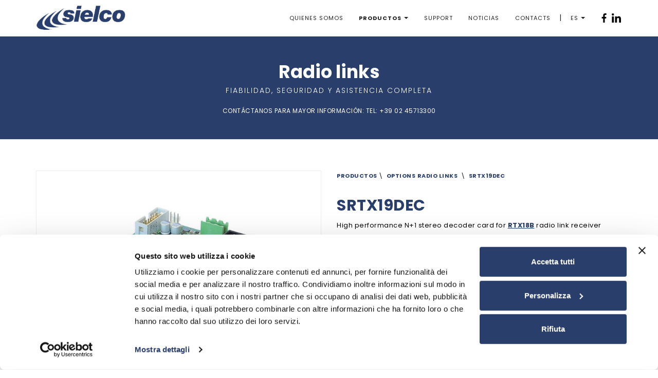

--- FILE ---
content_type: text/html; charset=utf-8
request_url: https://www.sielco.org/es/producto/srtx19dec-51
body_size: 12665
content:


<!DOCTYPE html>

<html dir="" lang="es">
<head>

    <script id="Cookiebot" src="https://consent.cookiebot.com/uc.js" data-cbid="28939fb6-3902-42a2-9533-3f864597847b" type="text/javascript" async  data-culture="ES"></script>
    
    


    <meta charset="utf-8" /><meta name="viewport" content="width=device-width, initial-scale=1.0" /><meta http-equiv="X-UA-Compatible" content="IE=edge" /><link rel="alternate" href="https://www.sielco.org:443/prodotto/srtx19dec-51" hreflang="it" />
<link rel="alternate" href="https://www.sielco.org:443/en/product/srtx19dec-51" hreflang="en" />
<link rel="alternate" href="https://www.sielco.org:443/zh/product/srtx19dec-51" hreflang="zh" />
<link rel="alternate" href="https://www.sielco.org:443/es/producto/srtx19dec-51" hreflang="es" />
<link rel="alternate" href="https://www.sielco.org:443/fr/produit/srtx19dec-51" hreflang="fr" />
<link rel="alternate" href="https://www.sielco.org:443/ru/product/srtx19dec-51" hreflang="ru" />
<link rel="alternate" href="https://www.sielco.org:443/ar/product/srtx19dec-51" hreflang="ar" />
<title>
	SRTX19DEC
</title>


    <!-- * favicon * -->
    <link rel="shortcut icon" href="/Content/images/favicon/favicon.ico">
    <link rel="apple-touch-icon" sizes="57x57" href="/Content/images/favicon/apple-touch-icon-57x57.png">
    <link rel="apple-touch-icon" sizes="114x114" href="/Content/images/favicon/apple-touch-icon-114x114.png">
    <link rel="apple-touch-icon" sizes="72x72" href="/Content/images/favicon/apple-touch-icon-72x72.png">
    <link rel="apple-touch-icon" sizes="144x144" href="/Content/images/favicon/apple-touch-icon-144x144.png">
    <link rel="apple-touch-icon" sizes="60x60" href="/Content/images/favicon/apple-touch-icon-60x60.png">
    <link rel="apple-touch-icon" sizes="120x120" href="/Content/images/favicon/apple-touch-icon-120x120.png">
    <link rel="apple-touch-icon" sizes="76x76" href="/Content/images/favicon/apple-touch-icon-76x76.png">
    <link rel="apple-touch-icon" sizes="152x152" href="/Content/images/favicon/apple-touch-icon-152x152.png">
    <link rel="apple-touch-icon" sizes="180x180" href="/Content/images/favicon/apple-touch-icon-180x180.png">
    <link rel="icon" type="image/png" href="/Content/images/favicon/favicon-192x192.png" sizes="192x192">
    <link rel="icon" type="image/png" href="/Content/images/favicon/favicon-160x160.png" sizes="160x160">
    <link rel="icon" type="image/png" href="/Content/images/favicon/favicon-96x96.png" sizes="96x96">
    <link rel="icon" type="image/png" href="/Content/images/favicon/favicon-16x16.png" sizes="16x16">
    <link rel="icon" type="image/png" href="/Content/images/favicon/favicon-32x32.png" sizes="32x32">
    <meta name="msapplication-TileColor" content="#bed330" />
    <meta name="msapplication-TileImage" content="/Content/images/favicon/mstile-144x144.png">
    <meta name="msapplication-config" content="/Content/images/favicon/browserconfig.xml">
    <meta id="appleMeta" name="apple-mobile-web-app-title" content="Sielco | Soluzioni per broadcasting e trasmissione radio" /><meta id="applicMeta" name="application-name" content="Sielco | Soluzioni per broadcasting e trasmissione radio" />
    <!-- * favicon - end * -->

    <!--[if IE]>
  		<script src="http://html5shiv.googlecode.com/svn/trunk/html5.js"></script>
		<![endif]-->

    <link href="/Content/css?v=rrSODL5IqmauVzLdEQBM3dxfSuZLQAYqDHpddYGC3XQ1" rel="stylesheet"/>

    <style>
        pre {
            word-break: normal;
            word-wrap: normal;
            background-color: transparent;
            border: 1px solid transparent;
        }
    </style>


    <!-- HTML5 Shim and Respond.js IE8 support of HTML5 elements and media queries -->
    <!-- WARNING: Respond.js doesn't work if you view the page via file:// -->
    <!--[if lt IE 9]>
      <script src="https://oss.maxcdn.com/html5shiv/3.7.2/html5shiv.min.js"></script>
      <script src="https://oss.maxcdn.com/respond/1.4.2/respond.min.js"></script>
    <![endif]-->

    
		<!-- Google tag (gtag.js) --> 
		<script type="text/plain"  data-cookieconsent="statistics" async src="https://www.googletagmanager.com/gtag/js?id=G-7B4SKPKXJ8"></script> 
		<script type="text/plain"  data-cookieconsent="statistics"> 
            /*cookie in manuale *Elisa*/
        /*<script data-cookieconsent="ignore">*/
            window.dataLayer = window.dataLayer || [];
            function gtag() { dataLayer.push(arguments); }
            gtag('js', new Date());
            gtag('config', 'G-7B4SKPKXJ8');
        </script>
    

    <script type="text/javascript">
        var googlemapapikey = 'AIzaSyDTfyJvzFaLwGsnw_Bs3zuEBws9vr-PwY8';
        var operativeofficetitle = 'Sielco S.r.l';
        var operativeofficedetail = 'Via Toscana 57/59 - 20090 - Buccinasco -  (MI)';
        var operativeofficelatitude = '45.416681';
        var operativeofficelongitude = '9.121924';
        var registeredofficetitle = 'Sielco S.r.l';
        var registeredofficedetail = 'Via Toscana 57/59 - 20090 - Buccinasco -  (MI)';
        var registeredofficelatitude = '45.416681';
        var registeredofficelongitude = '9.121924';
    </script>
    <script src="https://kit.fontawesome.com/cd7bea8bc0.js" crossorigin="anonymous"></script>

    <style>
        #ProdottiDiv {
            display: none;
        }
    </style>
<meta name="description" content="SRTX19DEC" /><meta name="keywords" content="sielco, soluzioni broadcasting, trasmissione radio" /></head>
<body id="productdetails" class="lang-es">
    <form method="post" action="./srtx19dec-51" id="main" class="full-height">
<div class="aspNetHidden">
<input type="hidden" name="__VIEWSTATE" id="__VIEWSTATE" value="uemFw/wWwxosfY0CrMC3OungFITX7oqDsZuUjgBlWrLaMQkPv1ZYjKf/7pOHU5mANJhSoMEmTX19cGgPwydkg2xeFZxWPwZ3hb+RgHSlY9co3ol6aiuIQE2zxk3zOmc1HZ9kcVDBqVj6St87VtGQB0rHF1cg5ymekF5YlbvQNkvzHFkYG8HteWHk/USIC/[base64]/U0USh8CspGlpNmamR4/dlaPNlXrqdSqsrha0a4M79rhcwFeyM72TSMPo2NAPp6R4ECXQ8sJ6OuEHu+A2M28BOS80XMcVd2GxgQoAWlQZNVxkr3rp4IXkkzgHFNVlqdh7nDYFtW4CXLQdDt05PG/uHeHkQGrKR+fDEh2TKkNKqVIdjJHvE7p9K+Yn1CO/TQ3dG6qXaXUCYUadL7FWCXvHE4tp9EQSfQ7hsdRdo36XeHh4VlLpviFZYYjfjgVuAEUyGUCK4XRj7CifH2h/X1vD5M+r0VTY/0Icv2gujrqZo1P1PRyGkvUhYOpT7dKpM6aDquTJFjwtLDBJJkcxgWN0hDjhYzDDPqp6mfhJhFjsRv+nyy6Z/T5ownh8EXJ7bkvS7/HamL1l2Yh24Y4812EM1Z6i5ixg5azq+PlTczj+4bQu++aX3mxooBkFAdrB/IysVW9AjEXZRa+e1zTrkZFtIBHNo9RFmNbeWzqKoa29/fXftrt2ABJiKf0SiQ4RY5We4xyXhazlMN1IubXR/NNmcAUF/z3joKtZ2SBsbiX0rwrkIZZEzKc+qIauh+Q9cG6WHFzz+s/AU4Ni4JlFuAJs4x/zeh/oXXY610wdPID/je43lMy+eRPi/yae7Dk+PGFesq/gHMg4nXZPvRkQ21pYZRBiPyRox1xRgj3OAXZKA5a8FW9JjSUSewWUCS0ndemwDUtQT5sbhP48FWUOF6Xn3CjxaNy5jVMPwCZSgLI5XbNeu11ioi26/[base64]//sDvFAPuGPulTLtCvR+kfUyOw3oy36bimKHiM6baRuAYmZyfIG0Uo6LoSxiQ8vRUGnnnNetdhdN52qWa63/BL1ZKPYAkUiVEEeoEmVxZfmMEhWlnzfcZqpc4ySp0qlHkWUl8+pfzgPJWn5I2mTwNdMnFfZXiHvnbamp728Ntv3QeAAqIXzuV4JNQ9utSOOzrX6o9OE+XI+Q9o1R9vl8v7ESc9/fJX+PQVi3fAcYFwbE9nX0ytX4Lhezv2Ax5K9Zln71MUEyl8KRsXMRx8AwDSnNS4ExJLYUBB0DMbLsk1Uw5xaGhb/sHkfzfjfMXYNXALIYrPilFJf/4L+0/Dc1n6QZeVx3vMWLRf1gm2K77u6yW/zvOA2NRJEGa0m2nH0vJaiRtKZiVs+piC/[base64]/uqC0vAnG3kbJtpv8W3TPzSV3LR03IrhgLuSXmPkljwukdBSedl/blmcRGqTXhZJS0BNcsaSwttOidSBydEjYEuMCb3FoP/[base64]/vD5rKlZl382wBuG4acMgCmDVwK1judO1yvpx3mkw1ltwwc8cO7IAVnAuaWWJekSYILuJ327qa15TOqcbMLa9wLGI59SIQZWavyDwiaPZsQRL98Z3sgfGA6KqUkPXl/ab0rrzW5ljkcV1hcSgWmFQWi2Z+fUEMcCK4fKjmUGQTJosH1JEcaoy9peJt7oLefqoCbX9GBCYCnBq3Aw0ZEW0ue9mayfNSXluVigWTt2M8JQaWLk3ii/tVjrpZAjwP2iNFACR/9rv9Exlo2lBYmX/6JHy8xUAPnpFKpEBz/9syuW0TVEetWRgpA7hIUrT8rfObRyd8cDJJVB5wyqO9O8IQElMvJilFUtX/cHcme+8moGrbrXSj1Zv5+Uw2WM0iI/[base64]/6XeqOBkqM52X1PEb+2/L/u0cdFp3zch/[base64]/QDtoKTt0Rim3+F9u2rK69te3ANyO/xT/DsJmqDTAZYR8fFaYtxrXy7jbHYm3Q6aBupmhXB/W/QcZqjDAjHOpC4cCGmUXlUBo1DENw==" />
</div>

<div class="aspNetHidden">

	<input type="hidden" name="__VIEWSTATEGENERATOR" id="__VIEWSTATEGENERATOR" value="0989872F" />
	<input type="hidden" name="__EVENTVALIDATION" id="__EVENTVALIDATION" value="rtyAXWqW/ueRNAaCx9+SlUHaXFSq/StccW3bcds6fgR49dUCvnzMWECCy1HK8yArfXDATXjtSgbe7nphpTaCzMnp7kOF7VZzNw7EyIMTawWCTuvXORXKvsgYl3wRWblC" />
</div>
        <div id="wrap">

            

            <div class="menu-xs-overlay hidden-lg hidden-md" id="menuXs">
                <div class="container">
                    <div class="row">
                        <div class="col-xs-12 col-sm-12">
                            <a href="/es" title="Home">
                                <img src="/Content/images/logo2.png" class="logo" />
                            </a>
                            <span onclick="closeNav()">
                                <img src="/Content/images/Generic/menu-close.png" class="menu-xs-close" /></span>
                        </div>
                    </div>
                </div>
                <div class="col-xs-12 v-align-middle menu-ul-xs">
                    <a href="/es" title="Home">Home</a>
                    <a href="/es/quienes-somos" title="Quienes Somos">Quienes Somos</a>

                    <a id="ProdottiHref" onclick="Prodotti()" class="pointer">Productos<span class="glyphicon glyphicon-chevron-down ico-menu-xs"></span></a>
                    <div id="ProdottiDiv" class="margin-b-small">
                        <a class="smallHref" href="/es/polyeco1000">
                            <span class="new">NEW</span>PolyEco1000<img src="/Content/images/eco.png" />
                        </a>
                        
                                <a class="smallHref" href="/es/productos/transmisores--3">
                                    Transmisores
                                </a>
                            
                                <a class="smallHref" href="/es/productos/radioenlaces-5">
                                    Radioenlaces
                                </a>
                            
                                <a class="smallHref" href="/es/productos/sistemas-de-radio-fm-4">
                                    Sistemas de radio FM
                                </a>
                            
                                <a class="smallHref" href="/es/productos/changeovers-9">
                                    Changeovers, etc.
                                </a>
                            
                                <a class="smallHref" href="/es/productos/options-10">
                                    Options
                                </a>
                            
                        
                       
                    </div>
                     <a href="/es/support" title="Support">Support</a>
                    <a href="/es/noticias" title="Noticias">Noticias</a>
                   
                    <a href="/es/contactModule" title="Contacts">Contacts</a>
                                                        
                    <div id="lilogout2" class="hidden"><a href="/es/logout" title="Logout" class="color-red">Logout</a></div>

                    <div class="line"></div>
                  

                    <div class="col-xs-12 text-center center">
                        <a style="display: inline-block;" href="https://www.facebook.com/sielcobroadcast" target="_blank">
                            <img src="/Content/images/facebook.png" style="width: 20px; margin-top: 15px; margin-left: 10px; margin-right: 2px;" />
                        </a>
                        <a style="display: inline-block;" href="https://www.linkedin.com/company/sielco-broadcast/" target="_blank">
                            <img src="/Content/images/linkedin.png" style="width: 20px; margin-top: 15px;" />
                        </a>
                    </div>
                </div>

                <div class="icon-fast col-xs-12 center">
                    <div class="margin-b-small">
                        <a href="/">
                            <img src="/Content/images/ita.jpg" class="flag-xs" />
                        </a>
                        <a href="/en">
                            <img src="/Content/images/eng.jpg" class="flag-xs" />
                        </a>
                        <a href="/es">
                            <img src="/Content/images/esp.png" class="flag-xs" />
                        </a>
                        <a href="/fr">
                            <img src="/Content/images/fra.png" class="flag-xs" />
                        </a>
                        <a href="/zh">
                            <img src="/Content/images/cin.jpg" class="flag-xs" />
                        </a>
                         <a href="/ru">
                            <img src="/Content/images/ru.jpg" class="flag-xs" />
                        </a>
                        <a href="/ar">
                            <img src="/Content/images/ar.jpg" class="flag-xs" />
                        </a>
                    </div>

                    <a href="tel:+390245713300">
                        <img src="/Content/images/Generic/phone-menu-xs.png" />
                    </a>
                    <a href="/es/contactos">
                        <img src="/Content/images/Generic/mail-menu-xs.png" />
                    </a>
                    <a href="https://www.google.it/maps/place/Sielco+S.r.l./@45.4166813,9.1197533,17z/data=!3m1!4b1!4m5!3m4!1s0x4786c302a7bfa579:0x74109f93fb390f6!8m2!3d45.4166776!4d9.121942" target="_blank">
                        <img src="/Content/images/Generic/maps-menu-xs.png" />
                    </a>
                </div>
            </div>

            

            <div id="header">
                <div class="container header-container">
                    <div class="row">
                        <div class="col-xs-6 col-sm-6 col-md-3 header-logo">
                            <a href="/es" title="Home">
                                <img src="/Content/images/logo2.png" class="logo" />
                                <img src="/Content/images/logo2.png" class="logo2" />
                            </a>
                        </div>
                        <div class="col-xs-6 col-sm-6 visible-xs visible-sm">
                            <div class="pointer" id="menumobile" onclick="openNav()">
                                <div class="line background-white"></div>
                                <div class="line background-white"></div>
                                <div class="line background-white"></div>
                            </div>
                        </div>
                        <div class="col-xs-12 col-sm-12 col-md-9 header-menu">
                            <div class="navbar navbar-inverse header-navbar">
                                <div class="navbar-collapse collapse">
                                    <ul class="nav navbar-nav   ">
                                        <li id="liabout" class=""><a href="/es/quienes-somos" title="Quienes Somos">Quienes Somos</a></li>
                                        <li id="liproducts" class="active">
                                            <a class="dropdown-toggle" data-toggle="dropdown" href="/es/productos" title="Productos">Productos<span class="caret"></span></a>
                                            <ul class="dropdown-menu dropwownProdotti ">
                                                <li class="center">
                                                    <a class="smallHref " href="/es/polyeco1000">
                                                        <span class="new " >NEW</span>PolyEco1000<img src="/Content/images/eco.png" />
                                                    </a>
                                                </li>
                                                
                                                        <li class="center">
                                                            <a href="/es/productos/transmisores--3">
                                                                Transmisores
                                                            </a>
                                                        </li>
                                                    
                                                        <li class="center">
                                                            <a href="/es/productos/radioenlaces-5">
                                                                Radioenlaces
                                                            </a>
                                                        </li>
                                                    
                                                        <li class="center">
                                                            <a href="/es/productos/sistemas-de-radio-fm-4">
                                                                Sistemas de radio FM
                                                            </a>
                                                        </li>
                                                    
                                                        <li class="center">
                                                            <a href="/es/productos/changeovers-9">
                                                                Changeovers, etc.
                                                            </a>
                                                        </li>
                                                    
                                                        <li class="center">
                                                            <a href="/es/productos/options-10">
                                                                Options
                                                            </a>
                                                        </li>
                                                    
                                               
                                            </ul>
                                        </li>
                                       <li id="lisupport" class=" ">
                                            <a href="/es/login" title="Support">
                                                Support</a>
                                        </li>
                                         <li id="lisupportNoLog" class=" hidden">
                                            <a href="/es/support" title="Support">
                                                Support</a>
                                        </li>
                                        <li id="linews" class=""><a href="/es/noticias" title="Noticias">Noticias</a></li>
                                        

                                        <li id="licontacts" class=""><a href="/es/contactModule" title="Contacts">Contacts</a></li>

                                        <li id="lilogout" class="hidden"><a href="/es/logout" title="Logout" class="color-red">Logout</a></li>
                                        <span class="separator">|</span>
                                        <li id="liFlag" class="">
                                            <a class="dropdown-toggle" data-toggle="dropdown" href="#">es<span class="caret"></span></a>
                                            <ul class="dropdown-menu dropwownFlags   ">
                                                <li class="padding-l-language">
                                                    <a href="/">
                                                        <img src="/Content/images/ita.jpg" />IT
                                                    </a>
                                                    <a href="/en">
                                                        <img src="/Content/images/eng.jpg" />EN
                                                    </a>
                                                    <a href="/es">
                                                        <img src="/Content/images/esp.png" />ES
                                                    </a>
                                                    <a href="/fr">
                                                        <img src="/Content/images/fra.png" />FR
                                                    </a>
                                                    <a href="/zh">
                                                        <img src="/Content/images/cin.jpg" />ZH
                                                    </a>
                                                     <a href="/ru">
                                                        <img src="/Content/images/ru.jpg" />RU
                                                    </a>
                                                    <a href="/ar">
                                                        <img src="/Content/images/ar.jpg" />AR
                                                    </a>
                                                </li>
                                            </ul>
                                        </li>
                                       
                                        <a href="https://www.facebook.com/pg/sielcobroadcast/" target="_blank">
                                            <img src="/Content/images/facebook.png" style="width: 18px; margin-left: 10px; margin-right: 2px;" />
                                        </a>
                                        <a href="https://www.linkedin.com/company/sielco-broadcast/" target="_blank">
                                            <img src="/Content/images/linkedin.png" style="width: 18px;" />
                                        </a>
                                    </ul>
                                </div>
                            </div>
                        </div>
                    </div>
                </div>
            </div>

            

    <div class="title-div">
        <div class="v-align-middle">
            <div class="container">
                <div class="row">
                    <div class="col-xs-12 text-center">
                        <h1 class="color-white">
                            <span id="SliderContent_h1">Radio links</span></h1>
                        <h2 class="color-white" style="font-weight: 300;">
                            Fiabilidad, seguridad y asistencia completa</h2>
                        <a href="/es/contactos">
                            <h3>Contáctanos para mayor información: Tel: +39 02 45713300</h3>
                        </a>
                    </div>
                </div>
            </div>
        </div>
    </div>



            


            
    <hr class="margin-t-none" />
    <div class="container">
        <div class="row margin-t-large">
            <div class="col-xs-12 col-sm-12 col-md-6 col-lg-6 left-side margin-b-large">
                <img src="https://sielco.org/files/webpages/0/51/0_ico.638156733398631809.jpg" id="MainContent_imgCover" class="img-responsive" style="border: 1px solid #eee;" />
                


 <div class="owl-carousel owl-theme owl-carousel-other" id="galleryboostrapcarousel-0">
    
            <div class="item">
                <a rel="owlgallery" href="https://sielco.org/files/webpages/0/51/0_big.638156733398944273.jpg" title="SRTX19DEC" data-imagelightbox="galleryowl-">
                    <img class="lazyOwl" src="https://sielco.org/files/webpages/0/51/0_ico.638156733398631809.jpg" alt="SRTX19DEC" />
                </a>
            </div>
        
</div>

            </div>
            <div class="col-xs-12 col-sm-12 col-md-6 col-lg-6 right-side text-center-xs">

                

                <div class="bread-crumb margin-t-small margin-b-medium">
                    
                    <a href="/es/productos" id="MainContent_firstBreadCrumbLevel" title="Productos">
                        <span id="MainContent_lblFirstBreadCrumbLevel">Productos</span></a>&nbsp;\&nbsp;
                    
                            <a href="/es/productos/options-10" title="Productos | Options">Options</a>
                        
                            <a href="/es/productos/options-for-radio-links-18" title="Productos | Radio links">Radio links</a>
                        
                    &nbsp;\&nbsp;
                    <a href="/es/producto/srtx19dec-51" id="MainContent_currentElement" title="Producto | SRTX19DEC">
                        <span id="MainContent_lblName">SRTX19DEC</span></a>
                </div>

                

                
                <div class=" margin-b-small">
                    <p style="font-size: 30px; font-weight: 600; color: #293E6B; margin-bottom: 5px!important; display: block;">
                        <span id="MainContent_h1Sup">SRTX19DEC</span>
                    </p>   
                    <p>High performance N+1 stereo decoder card for&nbsp;<span style="text-decoration: underline;"><a href="https://www.sielco.org/en/product/rtx18b-38"><strong>RTX18B</strong></a></span>&nbsp;radio link receiver</p>
                    <br /><br />
                </div>
               
                <div class="ltr">
                    
                </div>
                <div class="ltr">
                    
                </div>
                <div class="col-xs-12 text-right margin-t-medium margin-b-large text-center-xs">
                    <a href="/es/productos/options-for-radio-links-18" id="MainContent_backtToList" class="more-info-text uppercase" title="Productos | Radio links"><i class="fa fa-long-arrow-left margin-r-small" aria-hidden="true"></i>Volver a Radio links</a>
                </div>
                <div>
                    <table>
</table>

                </div>
            </div>
        </div>
    </div>

    

    

    <div class="contact-product-details padding-v-large" style="background-color: #eee;" id="contatti">
        <div class="container">
            <div class="row">
                <div class="col-xs-12 center">
                    <h4 class="bold uppercase color-primary margin-b-large">Richiesta informazioni per
                        <span id="MainContent_NameProduct">SRTX19DEC</span></h4>

                    <p>Do you want more information on the product or request personalized advice?<br /><br /></p>
                    
                </div>
            </div>
            <div class="row">
                <div class="col-xs-12 col-lg-4 center">&nbsp;</div>
                <div class="col-xs-12 col-lg-4 center">
                    <input type="submit" name="ctl00$MainContent$btnRichiediInfo" value="REQUEST AN ADVICE" id="MainContent_btnRichiediInfo" class="btn btn-contact" />
                </div>
                <div class="col-xs-12 col-lg-4 center">&nbsp;</div>
                
            </div>
        </div>
    </div>


        </div>

        <div id="push"></div>
       
        <div id="footer" class="col-lg-12 col-md-12 col-sm-12 col-xs-12 color-white nopadding" style="z-index: 999;">
            <div class="container">
                <div class="row">
                    <div class="col-sm-12 col-xs-12 col-md-6 col-lg-6 footer-data text-xs-center">
                        <span class="bold ">Sielco S.r.l</span><br />
                       <span class=""> Via Toscana 57/59 - 20090 - Buccinasco -  (MI) - Italy</span><br />
                      <span class="">  Teléfono: +39 02 45713300</span>
                        <div class="margin-t-small divLanguage">
                            Elija el idioma:&nbsp;
                            <a href="/">
                                <img src="/Content/images/ita.jpg" class="first" />
                            </a>
                            <a href="/en">
                                <img src="/Content/images/eng.jpg" class="other" />
                            </a>
                            <a href="/es">
                                <img src="/Content/images/esp.png" class="other" />
                            </a>
                            <a href="/fr">
                                <img src="/Content/images/fra.png" class="other" />
                            </a>
                            <a href="/zh">
                                <img src="/Content/images/cin.jpg" class="other" />
                            </a>
                             <a href="/ru">
                                <img src="/Content/images/ru.jpg" class="other" />
                            </a>
                            <a href="/ar">
                                <img src="/Content/images/ar.jpg" class="other" />
                            </a>
                        </div>
                        <div class="margin-t-small">
                            <a href="https://www.facebook.com/pg/sielcobroadcast/" target="_blank">
                                <img src="/Content/images/facebook_white.png" style="width: 18px; margin-right: 2px;" />
                            </a>
                            <a href="https://www.linkedin.com/company/sielco-broadcast/" target="_blank">
                                <img src="/Content/images/linkedin_white.png" style="width: 18px;" />
                            </a>
                        </div>
                    </div>
                    <div class="col-lg-6 col-md-6 col-sm-12 col-xs-12 text-right footer-data">
                     <span class="">  Número de valor agregado: 06409650964</span><br />
                         <span class="">  <a href="/es/cookie">Cookie</a> & <a href="/es/privacy">Privacy</a></span>
                        <div class="footer-copy margin-t-medium"><span class="">&copy;  2026-</span>  Powered by <a href="http://www.coriweb.it/" class="" title="Coriweb | Siti web per aziende" target="_blank">CoriWeb</a> &amp; <a href="http://www.qcom.it" title="Telefonia, Internet e Hosting | Bergamo" class="" target="_blank">Qcom</a></div>
                    </div>
                </div>
            </div>
        </div>

        <div id="cssmedia-xs" class="visible-xs"></div>
        <div id="cssmedia-sm" class="visible-sm"></div>
        <div id="cssmedia-md" class="visible-md"></div>
        <div id="cssmedia-lg" class="visible-lg"></div>

        <div id="cssmedia"></div>

        <!--[if IE 8]>
        <script src="/bundles/fix?v=AEeGZHH7ySIZ1k2zVOlbJwp6V6GHaPUj2nuSn8snscs1"></script>

        <![endif]-->
        <script src="/bundles/js?v=VEMCHTAmbu5vxVZLLTedgi2DP2HaRXugqYLu1tZB7Mg1"></script>

    </form>

    
    <script>
        $(document).ready(function () {
            $("#menuXs").delay(0).fadeOut(0);
            $("#loader").delay(5000).fadeOut(600);;
        });
        function openNav() {
            $("#menuXs").fadeIn(200);
            $("#menuXs").addClass("opacityok");
        }
        function closeNav() {
            $("#menuXs").fadeOut(200);
            $("#menuXs").removeClass("opacityok");
        }

        $(document).on("scroll", function () {
            if ($(document).scrollTop() > 150) {
                $("#header").addClass("background-white");
                $(".line").removeClass("background-white");
                $(".line").addClass("background-black");

            }
            else {
                $("#header").removeClass("background-white");
                $(".line").removeClass("background-black");
                $(".line").addClass("background-white");
            }
        });
    </script>
    

    <script type="text/plain" class="cookie-ph-social">
        var switchTo5x = true;
        (function (s, o, g, a, m) {
            a = s.createElement(o); m = s.getElementsByTagName(o)[0]; a.async = 1; a.src = g; m.parentNode.insertBefore(a, m);
            a.onload = a.onreadystatechange = function () { stLight.options({ publisher: "6b5a63c8-d037-4d1c-9847-fac6aad5e7c7", doNotHash: false, doNotCopy: true, hashAddressBar: false }); }
        })(document, 'script', 'https://w.sharethis.com/button/buttons.js');
    </script>

    

    <script type="text/javascript">
        $(function () {
            var galleries = $.unique($('a[data-imagelightbox]').map(function (i, el) { return $(el).data('imagelightbox'); }));
            galleries = customunique(galleries);

            $(galleries).each(function (i, el) {
                var selector = 'a[data-imagelightbox="' + el + '"]';
                var gallery = $(selector).imageLightbox(
                    {
                        onStart: function () { $.imageLightbox.overlayOn(); $.imageLightbox.closeButtonOn(gallery); $.imageLightbox.arrowsOn(gallery, selector) },
                        onEnd: function () { $.imageLightbox.overlayOff(); $.imageLightbox.captionOff(); $.imageLightbox.closeButtonOff(); $.imageLightbox.arrowsOff(); $.imageLightbox.activityIndicatorOff(); },
                        onLoadStart: function () { $.imageLightbox.captionOff(); $.imageLightbox.activityIndicatorOn(); },
                        onLoadEnd: function () { $.imageLightbox.captionOn(); $.imageLightbox.activityIndicatorOff(); $('.imagelightbox-arrow').css('display', 'block'); }
                    });
            });

        });


        function customunique(array) {
            return $.grep(array, function (el, index) {
                return index == $.inArray(el, array);
            });
        }

    </script>

    <script>
        $('.owl-carousel').owlCarousel({
            loop: false,
            margin: 1,
            nav: false,
            autoplay: false,
            autoPlayTimeout: 1000,
            autoPlayHoverPause: false,
            responsive: {
                0: {
                    items: 3
                },
                600: {
                    items: 3
                },
                992: {
                    items: 3
                },
                1200: {
                    items: 3
                }
            }
        })

    </script>

    <script src="/Scripts/readmore.min.js?v=2"></script>
    <script type="text/javascript">
        $(function () {
            $('.readMore').readmore({
                moreLink: "<a href='#' class='margin-v-medium bold text-right'>Averiguar más</a>",
                lessLink: ''
            });

        });
    </script>


    
        

        <script>
            function Prodotti() {

                $("#ProdottiDiv").animate({
                    opacity: 1,
                    left: "+=50",
                    height: "toggle"
                }, 500, function () {
                });

            };
        </script>
        
        
        <script>
            var recaptchaKey = '6LcTvMAgAAAAAFgpJnv5GCf4UEzaRurXItr8GtOr';

            var onloadCallback = function () {
                grecaptcha.ready(function () {
                    grecaptcha
                        .execute(recaptchaKey, { action: 'grecaptcha_execute' })
                        .then(function (token) {
                            $("#responseRecaptcha").val(token);
                        });
                });

                grecaptcha.render('recaptcha_element', {
                    'sitekey': recaptchaKey,
                    'size': 'invisible'
                });
            };

            //DOPO 2 MINUTI IL RECAPTCHA SCADE DI VALIDITÀ
            var timeoutTime = (2 * 60 * 1000); //2 minuti
            setInterval(function () {
                grecaptcha.reset();
                grecaptcha.execute(recaptchaKey, { action: 'grecaptcha_execute' })
                    .then(function (token) {
                        $("#responseRecaptcha").val(token);
                    });
            }, timeoutTime);

            $(document).ready(function () {
                if ($("#recaptcha_element").length > 0) {
                    $('head').append('<script src="https://www.google.com/recaptcha/api.js?onload=onloadCallback&render=' + recaptchaKey + '" async defer>');
                }
            });
        </script>
    

</body>
</html>


--- FILE ---
content_type: text/css; charset=utf-8
request_url: https://www.sielco.org/Content/css?v=rrSODL5IqmauVzLdEQBM3dxfSuZLQAYqDHpddYGC3XQ1
body_size: 48593
content:
@import url(https://cdnjs.cloudflare.com/ajax/libs/font-awesome/4.7.0/css/font-awesome.css);@import"components/OwlCarousel/owl.carousel.css";@import"components/OwlCarousel/owl.theme.default.css";@font-face{font-family:'Muli';font-style:normal;font-weight:300;src:url(https://fonts.gstatic.com/s/muli/v28/7Aulp_0qiz-aVz7u3PJLcUMYOFmQkEk50e0.ttf) format('truetype')}@font-face{font-family:'Muli';font-style:normal;font-weight:400;src:url(https://fonts.gstatic.com/s/muli/v28/7Aulp_0qiz-aVz7u3PJLcUMYOFnOkEk50e0.ttf) format('truetype')}@font-face{font-family:'Muli';font-style:normal;font-weight:700;src:url(https://fonts.gstatic.com/s/muli/v28/7Aulp_0qiz-aVz7u3PJLcUMYOFkpl0k50e0.ttf) format('truetype')}@font-face{font-family:'Muli';font-style:normal;font-weight:900;src:url(https://fonts.gstatic.com/s/muli/v28/7Aulp_0qiz-aVz7u3PJLcUMYOFlnl0k50e0.ttf) format('truetype')}@font-face{font-family:'Barlow Condensed';font-style:normal;font-weight:300;src:url(https://fonts.gstatic.com/s/barlowcondensed/v12/HTxwL3I-JCGChYJ8VI-L6OO_au7B47rxz3jWvA.ttf) format('truetype')}@font-face{font-family:'Barlow Condensed';font-style:normal;font-weight:400;src:url(https://fonts.gstatic.com/s/barlowcondensed/v12/HTx3L3I-JCGChYJ8VI-L6OO_au7B6x_T3w.ttf) format('truetype')}@font-face{font-family:'Barlow Condensed';font-style:normal;font-weight:600;src:url(https://fonts.gstatic.com/s/barlowcondensed/v12/HTxwL3I-JCGChYJ8VI-L6OO_au7B4873z3jWvA.ttf) format('truetype')}@font-face{font-family:'Poppins';font-style:italic;font-weight:400;src:url(https://fonts.gstatic.com/s/poppins/v20/pxiGyp8kv8JHgFVrJJLufntF.ttf) format('truetype')}@font-face{font-family:'Poppins';font-style:normal;font-weight:100;src:url(https://fonts.gstatic.com/s/poppins/v20/pxiGyp8kv8JHgFVrLPTufntF.ttf) format('truetype')}@font-face{font-family:'Poppins';font-style:normal;font-weight:200;src:url(https://fonts.gstatic.com/s/poppins/v20/pxiByp8kv8JHgFVrLFj_Z1JlEA.ttf) format('truetype')}@font-face{font-family:'Poppins';font-style:normal;font-weight:300;src:url(https://fonts.gstatic.com/s/poppins/v20/pxiByp8kv8JHgFVrLDz8Z1JlEA.ttf) format('truetype')}@font-face{font-family:'Poppins';font-style:normal;font-weight:400;src:url(https://fonts.gstatic.com/s/poppins/v20/pxiEyp8kv8JHgFVrJJnedw.ttf) format('truetype')}@font-face{font-family:'Poppins';font-style:normal;font-weight:700;src:url(https://fonts.gstatic.com/s/poppins/v20/pxiByp8kv8JHgFVrLCz7Z1JlEA.ttf) format('truetype')}html{font-family:sans-serif;-ms-text-size-adjust:100%;-webkit-text-size-adjust:100%}body{margin:0}article,aside,details,figcaption,figure,footer,header,hgroup,main,menu,nav,section,summary{display:block}audio,canvas,progress,video{display:inline-block;vertical-align:baseline}audio:not([controls]){display:none;height:0}[hidden],template{display:none}a{background-color:transparent}a:active,a:hover{outline:0}abbr[title]{border-bottom:1px dotted}b,strong{font-weight:bold}dfn{font-style:italic}h1{font-size:2em;margin:.67em 0}mark{background:#ff0;color:#000}small{font-size:80%}sub,sup{font-size:75%;line-height:0;position:relative;vertical-align:baseline}sup{top:-.5em}sub{bottom:-.25em}img{border:0}svg:not(:root){overflow:hidden}figure{margin:1em 40px}hr{box-sizing:content-box;height:0}pre{overflow:auto}code,kbd,pre,samp{font-family:monospace,monospace;font-size:1em}button,input,optgroup,select,textarea{color:inherit;font:inherit;margin:0}button{overflow:visible}button,select{text-transform:none}button,html input[type="button"],input[type="reset"],input[type="submit"]{-webkit-appearance:button;cursor:pointer}button[disabled],html input[disabled]{cursor:default}button::-moz-focus-inner,input::-moz-focus-inner{border:0;padding:0}input{line-height:normal}input[type="checkbox"],input[type="radio"]{box-sizing:border-box;padding:0}input[type="number"]::-webkit-inner-spin-button,input[type="number"]::-webkit-outer-spin-button{height:auto}input[type="search"]{-webkit-appearance:textfield;box-sizing:content-box}input[type="search"]::-webkit-search-cancel-button,input[type="search"]::-webkit-search-decoration{-webkit-appearance:none}fieldset{border:1px solid silver;margin:0 2px;padding:.35em .625em .75em}legend{border:0;padding:0}textarea{overflow:auto}optgroup{font-weight:bold}table{border-collapse:collapse;border-spacing:0}td,th{padding:0}@media print{*,*:before,*:after{background:transparent!important;color:#000!important;box-shadow:none!important;text-shadow:none!important}a,a:visited{text-decoration:underline}a[href]:after{content:" (" attr(href) ")"}abbr[title]:after{content:" (" attr(title) ")"}a[href^="#"]:after,a[href^="javascript:"]:after{content:""}pre,blockquote{border:1px solid #999;page-break-inside:avoid}thead{display:table-header-group}tr,img{page-break-inside:avoid}img{max-width:100%!important}p,h2,h3{orphans:3;widows:3}h2,h3{page-break-after:avoid}.navbar{display:none}.btn>.caret,.dropup>.btn>.caret{border-top-color:#000!important}.label{border:1px solid #000}.table{border-collapse:collapse!important}.table td,.table th{background-color:#fff!important}.table-bordered th,.table-bordered td{border:1px solid #ddd!important}}@font-face{font-family:'Glyphicons Halflings';src:url('fonts/glyphicons-halflings-regular.eot?');src:url('fonts/glyphicons-halflings-regular.eot?#iefix') format('embedded-opentype'),url('fonts/glyphicons-halflings-regular.woff2') format('woff2'),url('fonts/glyphicons-halflings-regular.woff') format('woff'),url('fonts/glyphicons-halflings-regular.ttf') format('truetype'),url('fonts/glyphicons-halflings-regular.svg#glyphicons_halflingsregular') format('svg')}.glyphicon{position:relative;top:1px;display:inline-block;font-family:'Glyphicons Halflings';font-style:normal;font-weight:normal;line-height:1;-webkit-font-smoothing:antialiased;-moz-osx-font-smoothing:grayscale}.glyphicon-asterisk:before{content:"*"}.glyphicon-plus:before{content:"+"}.glyphicon-euro:before,.glyphicon-eur:before{content:"€"}.glyphicon-minus:before{content:"−"}.glyphicon-cloud:before{content:"☁"}.glyphicon-envelope:before{content:"✉"}.glyphicon-pencil:before{content:"✏"}.glyphicon-glass:before{content:""}.glyphicon-music:before{content:""}.glyphicon-search:before{content:""}.glyphicon-heart:before{content:""}.glyphicon-star:before{content:""}.glyphicon-star-empty:before{content:""}.glyphicon-user:before{content:""}.glyphicon-film:before{content:""}.glyphicon-th-large:before{content:""}.glyphicon-th:before{content:""}.glyphicon-th-list:before{content:""}.glyphicon-ok:before{content:""}.glyphicon-remove:before{content:""}.glyphicon-zoom-in:before{content:""}.glyphicon-zoom-out:before{content:""}.glyphicon-off:before{content:""}.glyphicon-signal:before{content:""}.glyphicon-cog:before{content:""}.glyphicon-trash:before{content:""}.glyphicon-home:before{content:""}.glyphicon-file:before{content:""}.glyphicon-time:before{content:""}.glyphicon-road:before{content:""}.glyphicon-download-alt:before{content:""}.glyphicon-download:before{content:""}.glyphicon-upload:before{content:""}.glyphicon-inbox:before{content:""}.glyphicon-play-circle:before{content:""}.glyphicon-repeat:before{content:""}.glyphicon-refresh:before{content:""}.glyphicon-list-alt:before{content:""}.glyphicon-lock:before{content:""}.glyphicon-flag:before{content:""}.glyphicon-headphones:before{content:""}.glyphicon-volume-off:before{content:""}.glyphicon-volume-down:before{content:""}.glyphicon-volume-up:before{content:""}.glyphicon-qrcode:before{content:""}.glyphicon-barcode:before{content:""}.glyphicon-tag:before{content:""}.glyphicon-tags:before{content:""}.glyphicon-book:before{content:""}.glyphicon-bookmark:before{content:""}.glyphicon-print:before{content:""}.glyphicon-camera:before{content:""}.glyphicon-font:before{content:""}.glyphicon-bold:before{content:""}.glyphicon-italic:before{content:""}.glyphicon-text-height:before{content:""}.glyphicon-text-width:before{content:""}.glyphicon-align-left:before{content:""}.glyphicon-align-center:before{content:""}.glyphicon-align-right:before{content:""}.glyphicon-align-justify:before{content:""}.glyphicon-list:before{content:""}.glyphicon-indent-left:before{content:""}.glyphicon-indent-right:before{content:""}.glyphicon-facetime-video:before{content:""}.glyphicon-picture:before{content:""}.glyphicon-map-marker:before{content:""}.glyphicon-adjust:before{content:""}.glyphicon-tint:before{content:""}.glyphicon-edit:before{content:""}.glyphicon-share:before{content:""}.glyphicon-check:before{content:""}.glyphicon-move:before{content:""}.glyphicon-step-backward:before{content:""}.glyphicon-fast-backward:before{content:""}.glyphicon-backward:before{content:""}.glyphicon-play:before{content:""}.glyphicon-pause:before{content:""}.glyphicon-stop:before{content:""}.glyphicon-forward:before{content:""}.glyphicon-fast-forward:before{content:""}.glyphicon-step-forward:before{content:""}.glyphicon-eject:before{content:""}.glyphicon-chevron-left:before{content:""}.glyphicon-chevron-right:before{content:""}.glyphicon-plus-sign:before{content:""}.glyphicon-minus-sign:before{content:""}.glyphicon-remove-sign:before{content:""}.glyphicon-ok-sign:before{content:""}.glyphicon-question-sign:before{content:""}.glyphicon-info-sign:before{content:""}.glyphicon-screenshot:before{content:""}.glyphicon-remove-circle:before{content:""}.glyphicon-ok-circle:before{content:""}.glyphicon-ban-circle:before{content:""}.glyphicon-arrow-left:before{content:""}.glyphicon-arrow-right:before{content:""}.glyphicon-arrow-up:before{content:""}.glyphicon-arrow-down:before{content:""}.glyphicon-share-alt:before{content:""}.glyphicon-resize-full:before{content:""}.glyphicon-resize-small:before{content:""}.glyphicon-exclamation-sign:before{content:""}.glyphicon-gift:before{content:""}.glyphicon-leaf:before{content:""}.glyphicon-fire:before{content:""}.glyphicon-eye-open:before{content:""}.glyphicon-eye-close:before{content:""}.glyphicon-warning-sign:before{content:""}.glyphicon-plane:before{content:""}.glyphicon-calendar:before{content:""}.glyphicon-random:before{content:""}.glyphicon-comment:before{content:""}.glyphicon-magnet:before{content:""}.glyphicon-chevron-up:before{content:""}.glyphicon-chevron-down:before{content:""}.glyphicon-retweet:before{content:""}.glyphicon-shopping-cart:before{content:""}.glyphicon-folder-close:before{content:""}.glyphicon-folder-open:before{content:""}.glyphicon-resize-vertical:before{content:""}.glyphicon-resize-horizontal:before{content:""}.glyphicon-hdd:before{content:""}.glyphicon-bullhorn:before{content:""}.glyphicon-bell:before{content:""}.glyphicon-certificate:before{content:""}.glyphicon-thumbs-up:before{content:""}.glyphicon-thumbs-down:before{content:""}.glyphicon-hand-right:before{content:""}.glyphicon-hand-left:before{content:""}.glyphicon-hand-up:before{content:""}.glyphicon-hand-down:before{content:""}.glyphicon-circle-arrow-right:before{content:""}.glyphicon-circle-arrow-left:before{content:""}.glyphicon-circle-arrow-up:before{content:""}.glyphicon-circle-arrow-down:before{content:""}.glyphicon-globe:before{content:""}.glyphicon-wrench:before{content:""}.glyphicon-tasks:before{content:""}.glyphicon-filter:before{content:""}.glyphicon-briefcase:before{content:""}.glyphicon-fullscreen:before{content:""}.glyphicon-dashboard:before{content:""}.glyphicon-paperclip:before{content:""}.glyphicon-heart-empty:before{content:""}.glyphicon-link:before{content:""}.glyphicon-phone:before{content:""}.glyphicon-pushpin:before{content:""}.glyphicon-usd:before{content:""}.glyphicon-gbp:before{content:""}.glyphicon-sort:before{content:""}.glyphicon-sort-by-alphabet:before{content:""}.glyphicon-sort-by-alphabet-alt:before{content:""}.glyphicon-sort-by-order:before{content:""}.glyphicon-sort-by-order-alt:before{content:""}.glyphicon-sort-by-attributes:before{content:""}.glyphicon-sort-by-attributes-alt:before{content:""}.glyphicon-unchecked:before{content:""}.glyphicon-expand:before{content:""}.glyphicon-collapse-down:before{content:""}.glyphicon-collapse-up:before{content:""}.glyphicon-log-in:before{content:""}.glyphicon-flash:before{content:""}.glyphicon-log-out:before{content:""}.glyphicon-new-window:before{content:""}.glyphicon-record:before{content:""}.glyphicon-save:before{content:""}.glyphicon-open:before{content:""}.glyphicon-saved:before{content:""}.glyphicon-import:before{content:""}.glyphicon-export:before{content:""}.glyphicon-send:before{content:""}.glyphicon-floppy-disk:before{content:""}.glyphicon-floppy-saved:before{content:""}.glyphicon-floppy-remove:before{content:""}.glyphicon-floppy-save:before{content:""}.glyphicon-floppy-open:before{content:""}.glyphicon-credit-card:before{content:""}.glyphicon-transfer:before{content:""}.glyphicon-cutlery:before{content:""}.glyphicon-header:before{content:""}.glyphicon-compressed:before{content:""}.glyphicon-earphone:before{content:""}.glyphicon-phone-alt:before{content:""}.glyphicon-tower:before{content:""}.glyphicon-stats:before{content:""}.glyphicon-sd-video:before{content:""}.glyphicon-hd-video:before{content:""}.glyphicon-subtitles:before{content:""}.glyphicon-sound-stereo:before{content:""}.glyphicon-sound-dolby:before{content:""}.glyphicon-sound-5-1:before{content:""}.glyphicon-sound-6-1:before{content:""}.glyphicon-sound-7-1:before{content:""}.glyphicon-copyright-mark:before{content:""}.glyphicon-registration-mark:before{content:""}.glyphicon-cloud-download:before{content:""}.glyphicon-cloud-upload:before{content:""}.glyphicon-tree-conifer:before{content:""}.glyphicon-tree-deciduous:before{content:""}.glyphicon-cd:before{content:""}.glyphicon-save-file:before{content:""}.glyphicon-open-file:before{content:""}.glyphicon-level-up:before{content:""}.glyphicon-copy:before{content:""}.glyphicon-paste:before{content:""}.glyphicon-alert:before{content:""}.glyphicon-equalizer:before{content:""}.glyphicon-king:before{content:""}.glyphicon-queen:before{content:""}.glyphicon-pawn:before{content:""}.glyphicon-bishop:before{content:""}.glyphicon-knight:before{content:""}.glyphicon-baby-formula:before{content:""}.glyphicon-tent:before{content:"⛺"}.glyphicon-blackboard:before{content:""}.glyphicon-bed:before{content:""}.glyphicon-apple:before{content:""}.glyphicon-erase:before{content:""}.glyphicon-hourglass:before{content:"⌛"}.glyphicon-lamp:before{content:""}.glyphicon-duplicate:before{content:""}.glyphicon-piggy-bank:before{content:""}.glyphicon-scissors:before{content:""}.glyphicon-bitcoin:before{content:""}.glyphicon-btc:before{content:""}.glyphicon-xbt:before{content:""}.glyphicon-yen:before{content:"¥"}.glyphicon-jpy:before{content:"¥"}.glyphicon-ruble:before{content:"₽"}.glyphicon-rub:before{content:"₽"}.glyphicon-scale:before{content:""}.glyphicon-ice-lolly:before{content:""}.glyphicon-ice-lolly-tasted:before{content:""}.glyphicon-education:before{content:""}.glyphicon-option-horizontal:before{content:""}.glyphicon-option-vertical:before{content:""}.glyphicon-menu-hamburger:before{content:""}.glyphicon-modal-window:before{content:""}.glyphicon-oil:before{content:""}.glyphicon-grain:before{content:""}.glyphicon-sunglasses:before{content:""}.glyphicon-text-size:before{content:""}.glyphicon-text-color:before{content:""}.glyphicon-text-background:before{content:""}.glyphicon-object-align-top:before{content:""}.glyphicon-object-align-bottom:before{content:""}.glyphicon-object-align-horizontal:before{content:""}.glyphicon-object-align-left:before{content:""}.glyphicon-object-align-vertical:before{content:""}.glyphicon-object-align-right:before{content:""}.glyphicon-triangle-right:before{content:""}.glyphicon-triangle-left:before{content:""}.glyphicon-triangle-bottom:before{content:""}.glyphicon-triangle-top:before{content:""}.glyphicon-console:before{content:""}.glyphicon-superscript:before{content:""}.glyphicon-subscript:before{content:""}.glyphicon-menu-left:before{content:""}.glyphicon-menu-right:before{content:""}.glyphicon-menu-down:before{content:""}.glyphicon-menu-up:before{content:""}*{-webkit-box-sizing:border-box;-moz-box-sizing:border-box;box-sizing:border-box}*:before,*:after{-webkit-box-sizing:border-box;-moz-box-sizing:border-box;box-sizing:border-box}html{font-size:10px;-webkit-tap-highlight-color:rgba(0,0,0,0)}body{font-family:'Poppins',sans-serif;font-size:13px;line-height:1.6;color:#000;background-color:#fff}input,button,select,textarea{font-family:inherit;font-size:inherit;line-height:inherit}a{color:#293e6b;text-decoration:none}a:hover,a:focus{color:#293e6b;text-decoration:underline}a:focus{outline:thin dotted;outline:5px auto -webkit-focus-ring-color;outline-offset:-2px}figure{margin:0}img{vertical-align:middle}.img-responsive,.thumbnail>img,.thumbnail a>img,.carousel-inner>.item>img,.carousel-inner>.item>a>img{display:block;max-width:100%;height:auto}.img-rounded{border-radius:6px}.img-thumbnail{padding:4px;line-height:1.6;background-color:#fff;border:1px solid #ddd;border-radius:4px;-webkit-transition:all .2s ease-in-out;-o-transition:all .2s ease-in-out;transition:all .2s ease-in-out;display:inline-block;max-width:100%;height:auto}.img-circle{border-radius:50%}hr{margin-top:20px;margin-bottom:20px;border:0;border-top:1px solid #eee}.sr-only{position:absolute;width:1px;height:1px;margin:-1px;padding:0;overflow:hidden;clip:rect(0,0,0,0);border:0}.sr-only-focusable:active,.sr-only-focusable:focus{position:static;width:auto;height:auto;margin:0;overflow:visible;clip:auto}[role="button"]{cursor:pointer}h1,h2,h3,h4,h5,h6,.h1,.h2,.h3,.h4,.h5,.h6{font-family:'Poppins',sans-serif;font-weight:400;line-height:1.1;color:#000}h1 small,h2 small,h3 small,h4 small,h5 small,h6 small,.h1 small,.h2 small,.h3 small,.h4 small,.h5 small,.h6 small,h1 .small,h2 .small,h3 .small,h4 .small,h5 .small,h6 .small,.h1 .small,.h2 .small,.h3 .small,.h4 .small,.h5 .small,.h6 .small{font-weight:normal;line-height:1;color:#999}h1,.h1,h2,.h2,h3,.h3{margin-top:20px;margin-bottom:10px}h1 small,.h1 small,h2 small,.h2 small,h3 small,.h3 small,h1 .small,.h1 .small,h2 .small,.h2 .small,h3 .small,.h3 .small{font-size:65%}h4,.h4,h5,.h5,h6,.h6{margin-top:10px;margin-bottom:10px}h4 small,.h4 small,h5 small,.h5 small,h6 small,.h6 small,h4 .small,.h4 .small,h5 .small,.h5 .small,h6 .small,.h6 .small{font-size:75%}h1,.h1{font-size:37px}h2,.h2{font-size:20px}h3,.h3{font-size:19px}h4,.h4{font-size:16px}h5,.h5{font-size:15px}h6,.h6{font-size:12px}p{margin:0 0 10px}.lead{margin-bottom:20px;font-size:14px;font-weight:300;line-height:1.4}@media(min-width:768px){.lead{font-size:19.5px}}small,.small{font-size:92%}mark,.mark{background-color:#fcf8e3;padding:.2em}.text-left{text-align:left}.text-right{text-align:right}.text-center{text-align:center}.text-justify{text-align:justify}.text-nowrap{white-space:nowrap}.text-lowercase{text-transform:lowercase}.text-uppercase{text-transform:uppercase}.text-capitalize{text-transform:capitalize}.text-muted{color:#999}.text-primary{color:#293e6b}a.text-primary:hover,a.text-primary:focus{color:#1b2946}.text-success{color:#3c763d}a.text-success:hover,a.text-success:focus{color:#2b542c}.text-info{color:#31708f}a.text-info:hover,a.text-info:focus{color:#245269}.text-warning{color:#8a6d3b}a.text-warning:hover,a.text-warning:focus{color:#66512c}.text-danger{color:#a94442}a.text-danger:hover,a.text-danger:focus{color:#843534}.bg-primary{color:#fff;background-color:#293e6b}a.bg-primary:hover,a.bg-primary:focus{background-color:#1b2946}.bg-success{background-color:#dff0d8}a.bg-success:hover,a.bg-success:focus{background-color:#c1e2b3}.bg-info{background-color:#d9edf7}a.bg-info:hover,a.bg-info:focus{background-color:#afd9ee}.bg-warning{background-color:#fcf8e3}a.bg-warning:hover,a.bg-warning:focus{background-color:#f7ecb5}.bg-danger{background-color:#f2dede}a.bg-danger:hover,a.bg-danger:focus{background-color:#e4b9b9}.page-header{padding-bottom:9px;margin:40px 0 20px;border-bottom:1px solid #eee}ul,ol{margin-top:0;margin-bottom:10px}ul ul,ol ul,ul ol,ol ol{margin-bottom:0}.list-unstyled{padding-left:0;list-style:none}.list-inline{padding-left:0;list-style:none;margin-left:-5px}.list-inline>li{display:inline-block;padding-left:5px;padding-right:5px}dl{margin-top:0;margin-bottom:20px}dt,dd{line-height:1.6}dt{font-weight:bold}dd{margin-left:0}@media(min-width:992px){.dl-horizontal dt{float:left;width:160px;clear:left;text-align:right;overflow:hidden;text-overflow:ellipsis;white-space:nowrap}.dl-horizontal dd{margin-left:180px}}abbr[title],abbr[data-original-title]{cursor:help;border-bottom:1px dotted #999}.initialism{font-size:90%;text-transform:uppercase}blockquote{padding:10px 20px;margin:0 0 20px;font-size:16.25px;border-left:5px solid #eee}blockquote p:last-child,blockquote ul:last-child,blockquote ol:last-child{margin-bottom:0}blockquote footer,blockquote small,blockquote .small{display:block;font-size:80%;line-height:1.6;color:#999}blockquote footer:before,blockquote small:before,blockquote .small:before{content:'— '}.blockquote-reverse,blockquote.pull-right{padding-right:15px;padding-left:0;border-right:5px solid #eee;border-left:0;text-align:right}.blockquote-reverse footer:before,blockquote.pull-right footer:before,.blockquote-reverse small:before,blockquote.pull-right small:before,.blockquote-reverse .small:before,blockquote.pull-right .small:before{content:''}.blockquote-reverse footer:after,blockquote.pull-right footer:after,.blockquote-reverse small:after,blockquote.pull-right small:after,.blockquote-reverse .small:after,blockquote.pull-right .small:after{content:' —'}address{margin-bottom:20px;font-style:normal;line-height:1.6}code,kbd,pre,samp{font-family:Menlo,Monaco,Consolas,"Courier New",monospace}code{padding:2px 4px;font-size:90%;color:#c7254e;background-color:#f9f2f4;border-radius:4px}kbd{padding:2px 4px;font-size:90%;color:#fff;background-color:#333;border-radius:3px;box-shadow:inset 0 -1px 0 rgba(0,0,0,.25)}kbd kbd{padding:0;font-size:100%;font-weight:bold;box-shadow:none}pre{display:block;padding:9.5px;margin:0 0 10px;font-size:12px;line-height:1.6;word-break:break-all;word-wrap:break-word;color:#373737;background-color:#f5f5f5;border:1px solid #ccc;border-radius:4px}pre code{padding:0;font-size:inherit;color:inherit;white-space:pre-wrap;background-color:transparent;border-radius:0}.pre-scrollable{max-height:340px;overflow-y:scroll}.container{margin-right:auto;margin-left:auto;padding-left:15px;padding-right:15px}@media(min-width:768px){.container{width:750px}}@media(min-width:992px){.container{width:970px}}@media(min-width:1200px){.container{width:1170px}}.container-fluid{margin-right:auto;margin-left:auto;padding-left:15px;padding-right:15px}.row{margin-left:-15px;margin-right:-15px}.col-xs-1,.col-sm-1,.col-md-1,.col-lg-1,.col-xs-2,.col-sm-2,.col-md-2,.col-lg-2,.col-xs-3,.col-sm-3,.col-md-3,.col-lg-3,.col-xs-4,.col-sm-4,.col-md-4,.col-lg-4,.col-xs-5,.col-sm-5,.col-md-5,.col-lg-5,.col-xs-6,.col-sm-6,.col-md-6,.col-lg-6,.col-xs-7,.col-sm-7,.col-md-7,.col-lg-7,.col-xs-8,.col-sm-8,.col-md-8,.col-lg-8,.col-xs-9,.col-sm-9,.col-md-9,.col-lg-9,.col-xs-10,.col-sm-10,.col-md-10,.col-lg-10,.col-xs-11,.col-sm-11,.col-md-11,.col-lg-11,.col-xs-12,.col-sm-12,.col-md-12,.col-lg-12{position:relative;min-height:1px;padding-left:15px;padding-right:15px}.col-xs-1,.col-xs-2,.col-xs-3,.col-xs-4,.col-xs-5,.col-xs-6,.col-xs-7,.col-xs-8,.col-xs-9,.col-xs-10,.col-xs-11,.col-xs-12{float:left}.col-xs-12{width:100%}.col-xs-11{width:91.66666667%}.col-xs-10{width:83.33333333%}.col-xs-9{width:75%}.col-xs-8{width:66.66666667%}.col-xs-7{width:58.33333333%}.col-xs-6{width:50%}.col-xs-5{width:41.66666667%}.col-xs-4{width:33.33333333%}.col-xs-3{width:25%}.col-xs-2{width:16.66666667%}.col-xs-1{width:8.33333333%}.col-xs-pull-12{right:100%}.col-xs-pull-11{right:91.66666667%}.col-xs-pull-10{right:83.33333333%}.col-xs-pull-9{right:75%}.col-xs-pull-8{right:66.66666667%}.col-xs-pull-7{right:58.33333333%}.col-xs-pull-6{right:50%}.col-xs-pull-5{right:41.66666667%}.col-xs-pull-4{right:33.33333333%}.col-xs-pull-3{right:25%}.col-xs-pull-2{right:16.66666667%}.col-xs-pull-1{right:8.33333333%}.col-xs-pull-0{right:auto}.col-xs-push-12{left:100%}.col-xs-push-11{left:91.66666667%}.col-xs-push-10{left:83.33333333%}.col-xs-push-9{left:75%}.col-xs-push-8{left:66.66666667%}.col-xs-push-7{left:58.33333333%}.col-xs-push-6{left:50%}.col-xs-push-5{left:41.66666667%}.col-xs-push-4{left:33.33333333%}.col-xs-push-3{left:25%}.col-xs-push-2{left:16.66666667%}.col-xs-push-1{left:8.33333333%}.col-xs-push-0{left:auto}.col-xs-offset-12{margin-left:100%}.col-xs-offset-11{margin-left:91.66666667%}.col-xs-offset-10{margin-left:83.33333333%}.col-xs-offset-9{margin-left:75%}.col-xs-offset-8{margin-left:66.66666667%}.col-xs-offset-7{margin-left:58.33333333%}.col-xs-offset-6{margin-left:50%}.col-xs-offset-5{margin-left:41.66666667%}.col-xs-offset-4{margin-left:33.33333333%}.col-xs-offset-3{margin-left:25%}.col-xs-offset-2{margin-left:16.66666667%}.col-xs-offset-1{margin-left:8.33333333%}.col-xs-offset-0{margin-left:0%}@media(min-width:768px){.col-sm-1,.col-sm-2,.col-sm-3,.col-sm-4,.col-sm-5,.col-sm-6,.col-sm-7,.col-sm-8,.col-sm-9,.col-sm-10,.col-sm-11,.col-sm-12{float:left}.col-sm-12{width:100%}.col-sm-11{width:91.66666667%}.col-sm-10{width:83.33333333%}.col-sm-9{width:75%}.col-sm-8{width:66.66666667%}.col-sm-7{width:58.33333333%}.col-sm-6{width:50%}.col-sm-5{width:41.66666667%}.col-sm-4{width:33.33333333%}.col-sm-3{width:25%}.col-sm-2{width:16.66666667%}.col-sm-1{width:8.33333333%}.col-sm-pull-12{right:100%}.col-sm-pull-11{right:91.66666667%}.col-sm-pull-10{right:83.33333333%}.col-sm-pull-9{right:75%}.col-sm-pull-8{right:66.66666667%}.col-sm-pull-7{right:58.33333333%}.col-sm-pull-6{right:50%}.col-sm-pull-5{right:41.66666667%}.col-sm-pull-4{right:33.33333333%}.col-sm-pull-3{right:25%}.col-sm-pull-2{right:16.66666667%}.col-sm-pull-1{right:8.33333333%}.col-sm-pull-0{right:auto}.col-sm-push-12{left:100%}.col-sm-push-11{left:91.66666667%}.col-sm-push-10{left:83.33333333%}.col-sm-push-9{left:75%}.col-sm-push-8{left:66.66666667%}.col-sm-push-7{left:58.33333333%}.col-sm-push-6{left:50%}.col-sm-push-5{left:41.66666667%}.col-sm-push-4{left:33.33333333%}.col-sm-push-3{left:25%}.col-sm-push-2{left:16.66666667%}.col-sm-push-1{left:8.33333333%}.col-sm-push-0{left:auto}.col-sm-offset-12{margin-left:100%}.col-sm-offset-11{margin-left:91.66666667%}.col-sm-offset-10{margin-left:83.33333333%}.col-sm-offset-9{margin-left:75%}.col-sm-offset-8{margin-left:66.66666667%}.col-sm-offset-7{margin-left:58.33333333%}.col-sm-offset-6{margin-left:50%}.col-sm-offset-5{margin-left:41.66666667%}.col-sm-offset-4{margin-left:33.33333333%}.col-sm-offset-3{margin-left:25%}.col-sm-offset-2{margin-left:16.66666667%}.col-sm-offset-1{margin-left:8.33333333%}.col-sm-offset-0{margin-left:0%}}@media(min-width:992px){.col-md-1,.col-md-2,.col-md-3,.col-md-4,.col-md-5,.col-md-6,.col-md-7,.col-md-8,.col-md-9,.col-md-10,.col-md-11,.col-md-12{float:left}.col-md-12{width:100%}.col-md-11{width:91.66666667%}.col-md-10{width:83.33333333%}.col-md-9{width:75%}.col-md-8{width:66.66666667%}.col-md-7{width:58.33333333%}.col-md-6{width:50%}.col-md-5{width:41.66666667%}.col-md-4{width:33.33333333%}.col-md-3{width:25%}.col-md-2{width:16.66666667%}.col-md-1{width:8.33333333%}.col-md-pull-12{right:100%}.col-md-pull-11{right:91.66666667%}.col-md-pull-10{right:83.33333333%}.col-md-pull-9{right:75%}.col-md-pull-8{right:66.66666667%}.col-md-pull-7{right:58.33333333%}.col-md-pull-6{right:50%}.col-md-pull-5{right:41.66666667%}.col-md-pull-4{right:33.33333333%}.col-md-pull-3{right:25%}.col-md-pull-2{right:16.66666667%}.col-md-pull-1{right:8.33333333%}.col-md-pull-0{right:auto}.col-md-push-12{left:100%}.col-md-push-11{left:91.66666667%}.col-md-push-10{left:83.33333333%}.col-md-push-9{left:75%}.col-md-push-8{left:66.66666667%}.col-md-push-7{left:58.33333333%}.col-md-push-6{left:50%}.col-md-push-5{left:41.66666667%}.col-md-push-4{left:33.33333333%}.col-md-push-3{left:25%}.col-md-push-2{left:16.66666667%}.col-md-push-1{left:8.33333333%}.col-md-push-0{left:auto}.col-md-offset-12{margin-left:100%}.col-md-offset-11{margin-left:91.66666667%}.col-md-offset-10{margin-left:83.33333333%}.col-md-offset-9{margin-left:75%}.col-md-offset-8{margin-left:66.66666667%}.col-md-offset-7{margin-left:58.33333333%}.col-md-offset-6{margin-left:50%}.col-md-offset-5{margin-left:41.66666667%}.col-md-offset-4{margin-left:33.33333333%}.col-md-offset-3{margin-left:25%}.col-md-offset-2{margin-left:16.66666667%}.col-md-offset-1{margin-left:8.33333333%}.col-md-offset-0{margin-left:0%}}@media(min-width:1200px){.col-lg-1,.col-lg-2,.col-lg-3,.col-lg-4,.col-lg-5,.col-lg-6,.col-lg-7,.col-lg-8,.col-lg-9,.col-lg-10,.col-lg-11,.col-lg-12{float:left}.col-lg-12{width:100%}.col-lg-11{width:91.66666667%}.col-lg-10{width:83.33333333%}.col-lg-9{width:75%}.col-lg-8{width:66.66666667%}.col-lg-7{width:58.33333333%}.col-lg-6{width:50%}.col-lg-5{width:41.66666667%}.col-lg-4{width:33.33333333%}.col-lg-3{width:25%}.col-lg-2{width:16.66666667%}.col-lg-1{width:8.33333333%}.col-lg-pull-12{right:100%}.col-lg-pull-11{right:91.66666667%}.col-lg-pull-10{right:83.33333333%}.col-lg-pull-9{right:75%}.col-lg-pull-8{right:66.66666667%}.col-lg-pull-7{right:58.33333333%}.col-lg-pull-6{right:50%}.col-lg-pull-5{right:41.66666667%}.col-lg-pull-4{right:33.33333333%}.col-lg-pull-3{right:25%}.col-lg-pull-2{right:16.66666667%}.col-lg-pull-1{right:8.33333333%}.col-lg-pull-0{right:auto}.col-lg-push-12{left:100%}.col-lg-push-11{left:91.66666667%}.col-lg-push-10{left:83.33333333%}.col-lg-push-9{left:75%}.col-lg-push-8{left:66.66666667%}.col-lg-push-7{left:58.33333333%}.col-lg-push-6{left:50%}.col-lg-push-5{left:41.66666667%}.col-lg-push-4{left:33.33333333%}.col-lg-push-3{left:25%}.col-lg-push-2{left:16.66666667%}.col-lg-push-1{left:8.33333333%}.col-lg-push-0{left:auto}.col-lg-offset-12{margin-left:100%}.col-lg-offset-11{margin-left:91.66666667%}.col-lg-offset-10{margin-left:83.33333333%}.col-lg-offset-9{margin-left:75%}.col-lg-offset-8{margin-left:66.66666667%}.col-lg-offset-7{margin-left:58.33333333%}.col-lg-offset-6{margin-left:50%}.col-lg-offset-5{margin-left:41.66666667%}.col-lg-offset-4{margin-left:33.33333333%}.col-lg-offset-3{margin-left:25%}.col-lg-offset-2{margin-left:16.66666667%}.col-lg-offset-1{margin-left:8.33333333%}.col-lg-offset-0{margin-left:0%}}table{background-color:transparent}caption{padding-top:8px;padding-bottom:8px;color:#999;text-align:left}th{text-align:left}.table{width:100%;max-width:100%;margin-bottom:20px}.table>thead>tr>th,.table>tbody>tr>th,.table>tfoot>tr>th,.table>thead>tr>td,.table>tbody>tr>td,.table>tfoot>tr>td{padding:8px;line-height:1.6;vertical-align:top;border-top:1px solid #ddd}.table>thead>tr>th{vertical-align:bottom;border-bottom:2px solid #ddd}.table>caption+thead>tr:first-child>th,.table>colgroup+thead>tr:first-child>th,.table>thead:first-child>tr:first-child>th,.table>caption+thead>tr:first-child>td,.table>colgroup+thead>tr:first-child>td,.table>thead:first-child>tr:first-child>td{border-top:0}.table>tbody+tbody{border-top:2px solid #ddd}.table .table{background-color:#fff}.table-condensed>thead>tr>th,.table-condensed>tbody>tr>th,.table-condensed>tfoot>tr>th,.table-condensed>thead>tr>td,.table-condensed>tbody>tr>td,.table-condensed>tfoot>tr>td{padding:5px}.table-bordered{border:1px solid #ddd}.table-bordered>thead>tr>th,.table-bordered>tbody>tr>th,.table-bordered>tfoot>tr>th,.table-bordered>thead>tr>td,.table-bordered>tbody>tr>td,.table-bordered>tfoot>tr>td{border:1px solid #ddd}.table-bordered>thead>tr>th,.table-bordered>thead>tr>td{border-bottom-width:2px}.table-striped>tbody>tr:nth-of-type(odd){background-color:#f9f9f9}.table-hover>tbody>tr:hover{background-color:#f5f5f5}table col[class*="col-"]{position:static;float:none;display:table-column}table td[class*="col-"],table th[class*="col-"]{position:static;float:none;display:table-cell}.table>thead>tr>td.active,.table>tbody>tr>td.active,.table>tfoot>tr>td.active,.table>thead>tr>th.active,.table>tbody>tr>th.active,.table>tfoot>tr>th.active,.table>thead>tr.active>td,.table>tbody>tr.active>td,.table>tfoot>tr.active>td,.table>thead>tr.active>th,.table>tbody>tr.active>th,.table>tfoot>tr.active>th{background-color:#f5f5f5}.table-hover>tbody>tr>td.active:hover,.table-hover>tbody>tr>th.active:hover,.table-hover>tbody>tr.active:hover>td,.table-hover>tbody>tr:hover>.active,.table-hover>tbody>tr.active:hover>th{background-color:#e8e8e8}.table>thead>tr>td.success,.table>tbody>tr>td.success,.table>tfoot>tr>td.success,.table>thead>tr>th.success,.table>tbody>tr>th.success,.table>tfoot>tr>th.success,.table>thead>tr.success>td,.table>tbody>tr.success>td,.table>tfoot>tr.success>td,.table>thead>tr.success>th,.table>tbody>tr.success>th,.table>tfoot>tr.success>th{background-color:#dff0d8}.table-hover>tbody>tr>td.success:hover,.table-hover>tbody>tr>th.success:hover,.table-hover>tbody>tr.success:hover>td,.table-hover>tbody>tr:hover>.success,.table-hover>tbody>tr.success:hover>th{background-color:#d0e9c6}.table>thead>tr>td.info,.table>tbody>tr>td.info,.table>tfoot>tr>td.info,.table>thead>tr>th.info,.table>tbody>tr>th.info,.table>tfoot>tr>th.info,.table>thead>tr.info>td,.table>tbody>tr.info>td,.table>tfoot>tr.info>td,.table>thead>tr.info>th,.table>tbody>tr.info>th,.table>tfoot>tr.info>th{background-color:#d9edf7}.table-hover>tbody>tr>td.info:hover,.table-hover>tbody>tr>th.info:hover,.table-hover>tbody>tr.info:hover>td,.table-hover>tbody>tr:hover>.info,.table-hover>tbody>tr.info:hover>th{background-color:#c4e3f3}.table>thead>tr>td.warning,.table>tbody>tr>td.warning,.table>tfoot>tr>td.warning,.table>thead>tr>th.warning,.table>tbody>tr>th.warning,.table>tfoot>tr>th.warning,.table>thead>tr.warning>td,.table>tbody>tr.warning>td,.table>tfoot>tr.warning>td,.table>thead>tr.warning>th,.table>tbody>tr.warning>th,.table>tfoot>tr.warning>th{background-color:#fcf8e3}.table-hover>tbody>tr>td.warning:hover,.table-hover>tbody>tr>th.warning:hover,.table-hover>tbody>tr.warning:hover>td,.table-hover>tbody>tr:hover>.warning,.table-hover>tbody>tr.warning:hover>th{background-color:#faf2cc}.table>thead>tr>td.danger,.table>tbody>tr>td.danger,.table>tfoot>tr>td.danger,.table>thead>tr>th.danger,.table>tbody>tr>th.danger,.table>tfoot>tr>th.danger,.table>thead>tr.danger>td,.table>tbody>tr.danger>td,.table>tfoot>tr.danger>td,.table>thead>tr.danger>th,.table>tbody>tr.danger>th,.table>tfoot>tr.danger>th{background-color:#f2dede}.table-hover>tbody>tr>td.danger:hover,.table-hover>tbody>tr>th.danger:hover,.table-hover>tbody>tr.danger:hover>td,.table-hover>tbody>tr:hover>.danger,.table-hover>tbody>tr.danger:hover>th{background-color:#ebcccc}.table-responsive{overflow-x:auto;min-height:.01%}@media screen and (max-width:767px){.table-responsive{width:100%;margin-bottom:15px;overflow-y:hidden;-ms-overflow-style:-ms-autohiding-scrollbar;border:1px solid #ddd}.table-responsive>.table{margin-bottom:0}.table-responsive>.table>thead>tr>th,.table-responsive>.table>tbody>tr>th,.table-responsive>.table>tfoot>tr>th,.table-responsive>.table>thead>tr>td,.table-responsive>.table>tbody>tr>td,.table-responsive>.table>tfoot>tr>td{white-space:nowrap}.table-responsive>.table-bordered{border:0}.table-responsive>.table-bordered>thead>tr>th:first-child,.table-responsive>.table-bordered>tbody>tr>th:first-child,.table-responsive>.table-bordered>tfoot>tr>th:first-child,.table-responsive>.table-bordered>thead>tr>td:first-child,.table-responsive>.table-bordered>tbody>tr>td:first-child,.table-responsive>.table-bordered>tfoot>tr>td:first-child{border-left:0}.table-responsive>.table-bordered>thead>tr>th:last-child,.table-responsive>.table-bordered>tbody>tr>th:last-child,.table-responsive>.table-bordered>tfoot>tr>th:last-child,.table-responsive>.table-bordered>thead>tr>td:last-child,.table-responsive>.table-bordered>tbody>tr>td:last-child,.table-responsive>.table-bordered>tfoot>tr>td:last-child{border-right:0}.table-responsive>.table-bordered>tbody>tr:last-child>th,.table-responsive>.table-bordered>tfoot>tr:last-child>th,.table-responsive>.table-bordered>tbody>tr:last-child>td,.table-responsive>.table-bordered>tfoot>tr:last-child>td{border-bottom:0}}fieldset{padding:0;margin:0;border:0;min-width:0}legend{display:block;width:100%;padding:0;margin-bottom:20px;font-size:19.5px;line-height:inherit;color:#373737;border:0;border-bottom:1px solid #e5e5e5}label{display:inline-block;max-width:100%;margin-bottom:5px;font-weight:bold}input[type="search"]{-webkit-box-sizing:border-box;-moz-box-sizing:border-box;box-sizing:border-box}input[type="radio"],input[type="checkbox"]{margin:4px 0 0;margin-top:1px \9;line-height:normal}input[type="file"]{display:block}input[type="range"]{display:block;width:100%}select[multiple],select[size]{height:auto}input[type="file"]:focus,input[type="radio"]:focus,input[type="checkbox"]:focus{outline:thin dotted;outline:5px auto -webkit-focus-ring-color;outline-offset:-2px}output{display:block;padding-top:7px;font-size:13px;line-height:1.6;color:#666}.form-control{display:block;width:100%;height:34px;padding:6px 12px;font-size:13px;line-height:1.6;color:#666;background-color:#fff;background-image:none;border:1px solid #ccc;border-radius:4px;-webkit-box-shadow:inset 0 1px 1px rgba(0,0,0,.075);box-shadow:inset 0 1px 1px rgba(0,0,0,.075);-webkit-transition:border-color ease-in-out .15s,box-shadow ease-in-out .15s;-o-transition:border-color ease-in-out .15s,box-shadow ease-in-out .15s;transition:border-color ease-in-out .15s,box-shadow ease-in-out .15s}.form-control:focus{border-color:#66afe9;outline:0;-webkit-box-shadow:inset 0 1px 1px rgba(0,0,0,.075),0 0 8px rgba(102,175,233,.6);box-shadow:inset 0 1px 1px rgba(0,0,0,.075),0 0 8px rgba(102,175,233,.6)}.form-control::-moz-placeholder{color:#999;opacity:1}.form-control:-ms-input-placeholder{color:#999}.form-control::-webkit-input-placeholder{color:#999}.form-control::-ms-expand{border:0;background-color:transparent}.form-control[disabled],.form-control[readonly],fieldset[disabled] .form-control{background-color:#eee;opacity:1}.form-control[disabled],fieldset[disabled] .form-control{cursor:not-allowed}textarea.form-control{height:auto}input[type="search"]{-webkit-appearance:none}@media screen and (-webkit-min-device-pixel-ratio:0){input[type="date"].form-control,input[type="time"].form-control,input[type="datetime-local"].form-control,input[type="month"].form-control{line-height:34px}input[type="date"].input-sm,input[type="time"].input-sm,input[type="datetime-local"].input-sm,input[type="month"].input-sm,.input-group-sm input[type="date"],.input-group-sm input[type="time"],.input-group-sm input[type="datetime-local"],.input-group-sm input[type="month"]{line-height:30px}input[type="date"].input-lg,input[type="time"].input-lg,input[type="datetime-local"].input-lg,input[type="month"].input-lg,.input-group-lg input[type="date"],.input-group-lg input[type="time"],.input-group-lg input[type="datetime-local"],.input-group-lg input[type="month"]{line-height:45px}}.form-group{margin-bottom:15px}.radio,.checkbox{position:relative;display:block;margin-top:10px;margin-bottom:10px}.radio label,.checkbox label{min-height:20px;padding-left:20px;margin-bottom:0;font-weight:normal;cursor:pointer}.radio input[type="radio"],.radio-inline input[type="radio"],.checkbox input[type="checkbox"],.checkbox-inline input[type="checkbox"]{position:absolute;margin-left:-20px;margin-top:4px \9}.radio+.radio,.checkbox+.checkbox{margin-top:-5px}.radio-inline,.checkbox-inline{position:relative;display:inline-block;padding-left:20px;margin-bottom:0;vertical-align:middle;font-weight:normal;cursor:pointer}.radio-inline+.radio-inline,.checkbox-inline+.checkbox-inline{margin-top:0;margin-left:10px}input[type="radio"][disabled],input[type="checkbox"][disabled],input[type="radio"].disabled,input[type="checkbox"].disabled,fieldset[disabled] input[type="radio"],fieldset[disabled] input[type="checkbox"]{cursor:not-allowed}.radio-inline.disabled,.checkbox-inline.disabled,fieldset[disabled] .radio-inline,fieldset[disabled] .checkbox-inline{cursor:not-allowed}.radio.disabled label,.checkbox.disabled label,fieldset[disabled] .radio label,fieldset[disabled] .checkbox label{cursor:not-allowed}.form-control-static{padding-top:7px;padding-bottom:7px;margin-bottom:0;min-height:33px}.form-control-static.input-lg,.form-control-static.input-sm{padding-left:0;padding-right:0}.input-sm{height:30px;padding:5px 10px;font-size:12px;line-height:1.5;border-radius:3px}select.input-sm{height:30px;line-height:30px}textarea.input-sm,select[multiple].input-sm{height:auto}.form-group-sm .form-control{height:30px;padding:5px 10px;font-size:12px;line-height:1.5;border-radius:3px}.form-group-sm select.form-control{height:30px;line-height:30px}.form-group-sm textarea.form-control,.form-group-sm select[multiple].form-control{height:auto}.form-group-sm .form-control-static{height:30px;min-height:32px;padding:6px 10px;font-size:12px;line-height:1.5}.input-lg{height:45px;padding:10px 16px;font-size:17px;line-height:1.33;border-radius:6px}select.input-lg{height:45px;line-height:45px}textarea.input-lg,select[multiple].input-lg{height:auto}.form-group-lg .form-control{height:45px;padding:10px 16px;font-size:17px;line-height:1.33;border-radius:6px}.form-group-lg select.form-control{height:45px;line-height:45px}.form-group-lg textarea.form-control,.form-group-lg select[multiple].form-control{height:auto}.form-group-lg .form-control-static{height:45px;min-height:37px;padding:11px 16px;font-size:17px;line-height:1.33}.has-feedback{position:relative}.has-feedback .form-control{padding-right:42.5px}.form-control-feedback{position:absolute;top:0;right:0;z-index:2;display:block;width:34px;height:34px;line-height:34px;text-align:center;pointer-events:none}.input-lg+.form-control-feedback,.input-group-lg+.form-control-feedback,.form-group-lg .form-control+.form-control-feedback{width:45px;height:45px;line-height:45px}.input-sm+.form-control-feedback,.input-group-sm+.form-control-feedback,.form-group-sm .form-control+.form-control-feedback{width:30px;height:30px;line-height:30px}.has-success .help-block,.has-success .control-label,.has-success .radio,.has-success .checkbox,.has-success .radio-inline,.has-success .checkbox-inline,.has-success.radio label,.has-success.checkbox label,.has-success.radio-inline label,.has-success.checkbox-inline label{color:#3c763d}.has-success .form-control{border-color:#3c763d;-webkit-box-shadow:inset 0 1px 1px rgba(0,0,0,.075);box-shadow:inset 0 1px 1px rgba(0,0,0,.075)}.has-success .form-control:focus{border-color:#2b542c;-webkit-box-shadow:inset 0 1px 1px rgba(0,0,0,.075),0 0 6px #67b168;box-shadow:inset 0 1px 1px rgba(0,0,0,.075),0 0 6px #67b168}.has-success .input-group-addon{color:#3c763d;border-color:#3c763d;background-color:#dff0d8}.has-success .form-control-feedback{color:#3c763d}.has-warning .help-block,.has-warning .control-label,.has-warning .radio,.has-warning .checkbox,.has-warning .radio-inline,.has-warning .checkbox-inline,.has-warning.radio label,.has-warning.checkbox label,.has-warning.radio-inline label,.has-warning.checkbox-inline label{color:#8a6d3b}.has-warning .form-control{border-color:#8a6d3b;-webkit-box-shadow:inset 0 1px 1px rgba(0,0,0,.075);box-shadow:inset 0 1px 1px rgba(0,0,0,.075)}.has-warning .form-control:focus{border-color:#66512c;-webkit-box-shadow:inset 0 1px 1px rgba(0,0,0,.075),0 0 6px #c0a16b;box-shadow:inset 0 1px 1px rgba(0,0,0,.075),0 0 6px #c0a16b}.has-warning .input-group-addon{color:#8a6d3b;border-color:#8a6d3b;background-color:#fcf8e3}.has-warning .form-control-feedback{color:#8a6d3b}.has-error .help-block,.has-error .control-label,.has-error .radio,.has-error .checkbox,.has-error .radio-inline,.has-error .checkbox-inline,.has-error.radio label,.has-error.checkbox label,.has-error.radio-inline label,.has-error.checkbox-inline label{color:#a94442}.has-error .form-control{border-color:#a94442;-webkit-box-shadow:inset 0 1px 1px rgba(0,0,0,.075);box-shadow:inset 0 1px 1px rgba(0,0,0,.075)}.has-error .form-control:focus{border-color:#843534;-webkit-box-shadow:inset 0 1px 1px rgba(0,0,0,.075),0 0 6px #ce8483;box-shadow:inset 0 1px 1px rgba(0,0,0,.075),0 0 6px #ce8483}.has-error .input-group-addon{color:#a94442;border-color:#a94442;background-color:#f2dede}.has-error .form-control-feedback{color:#a94442}.has-feedback label~.form-control-feedback{top:25px}.has-feedback label.sr-only~.form-control-feedback{top:0}.help-block{display:block;margin-top:5px;margin-bottom:10px;color:#404040}@media(min-width:768px){.form-inline .form-group{display:inline-block;margin-bottom:0;vertical-align:middle}.form-inline .form-control{display:inline-block;width:auto;vertical-align:middle}.form-inline .form-control-static{display:inline-block}.form-inline .input-group{display:inline-table;vertical-align:middle}.form-inline .input-group .input-group-addon,.form-inline .input-group .input-group-btn,.form-inline .input-group .form-control{width:auto}.form-inline .input-group>.form-control{width:100%}.form-inline .control-label{margin-bottom:0;vertical-align:middle}.form-inline .radio,.form-inline .checkbox{display:inline-block;margin-top:0;margin-bottom:0;vertical-align:middle}.form-inline .radio label,.form-inline .checkbox label{padding-left:0}.form-inline .radio input[type="radio"],.form-inline .checkbox input[type="checkbox"]{position:relative;margin-left:0}.form-inline .has-feedback .form-control-feedback{top:0}}.form-horizontal .radio,.form-horizontal .checkbox,.form-horizontal .radio-inline,.form-horizontal .checkbox-inline{margin-top:0;margin-bottom:0;padding-top:7px}.form-horizontal .radio,.form-horizontal .checkbox{min-height:27px}.form-horizontal .form-group{margin-left:-15px;margin-right:-15px}@media(min-width:768px){.form-horizontal .control-label{text-align:right;margin-bottom:0;padding-top:7px}}.form-horizontal .has-feedback .form-control-feedback{right:15px}@media(min-width:768px){.form-horizontal .form-group-lg .control-label{padding-top:11px;font-size:17px}}@media(min-width:768px){.form-horizontal .form-group-sm .control-label{padding-top:6px;font-size:12px}}.btn{display:inline-block;margin-bottom:0;font-weight:normal;text-align:center;vertical-align:middle;touch-action:manipulation;cursor:pointer;background-image:none;border:1px solid transparent;white-space:nowrap;padding:6px 12px;font-size:13px;line-height:1.6;border-radius:4px;-webkit-user-select:none;-moz-user-select:none;-ms-user-select:none;user-select:none}.btn:focus,.btn:active:focus,.btn.active:focus,.btn.focus,.btn:active.focus,.btn.active.focus{outline:thin dotted;outline:5px auto -webkit-focus-ring-color;outline-offset:-2px}.btn:hover,.btn:focus,.btn.focus{color:#333;text-decoration:none}.btn:active,.btn.active{outline:0;background-image:none;-webkit-box-shadow:inset 0 3px 5px rgba(0,0,0,.125);box-shadow:inset 0 3px 5px rgba(0,0,0,.125)}.btn.disabled,.btn[disabled],fieldset[disabled] .btn{cursor:not-allowed;filter:alpha(opacity=65);opacity:.65;-ms-filter:progid:DXImageTransform.Microsoft.Alpha(opacity=(65));filter:alpha(opacity=(65));-webkit-box-shadow:none;box-shadow:none}a.btn.disabled,fieldset[disabled] a.btn{pointer-events:none}.btn-default{color:#333;background-color:#fff;border-color:#ccc}.btn-default:focus,.btn-default.focus{color:#333;background-color:#e6e6e6;border-color:#8c8c8c}.btn-default:hover{color:#333;background-color:#e6e6e6;border-color:#adadad}.btn-default:active,.btn-default.active,.open>.dropdown-toggle.btn-default{color:#333;background-color:#e6e6e6;border-color:#adadad}.btn-default:active:hover,.btn-default.active:hover,.open>.dropdown-toggle.btn-default:hover,.btn-default:active:focus,.btn-default.active:focus,.open>.dropdown-toggle.btn-default:focus,.btn-default:active.focus,.btn-default.active.focus,.open>.dropdown-toggle.btn-default.focus{color:#333;background-color:#d4d4d4;border-color:#8c8c8c}.btn-default:active,.btn-default.active,.open>.dropdown-toggle.btn-default{background-image:none}.btn-default.disabled:hover,.btn-default[disabled]:hover,fieldset[disabled] .btn-default:hover,.btn-default.disabled:focus,.btn-default[disabled]:focus,fieldset[disabled] .btn-default:focus,.btn-default.disabled.focus,.btn-default[disabled].focus,fieldset[disabled] .btn-default.focus{background-color:#fff;border-color:#ccc}.btn-default .badge{color:#fff;background-color:#333}.btn-primary{color:#fff;background-color:#000;border-color:#000}.btn-primary:focus,.btn-primary.focus{color:#fff;background-color:#000;border-color:#000}.btn-primary:hover{color:#fff;background-color:#000;border-color:#000}.btn-primary:active,.btn-primary.active,.open>.dropdown-toggle.btn-primary{color:#fff;background-color:#000;border-color:#000}.btn-primary:active:hover,.btn-primary.active:hover,.open>.dropdown-toggle.btn-primary:hover,.btn-primary:active:focus,.btn-primary.active:focus,.open>.dropdown-toggle.btn-primary:focus,.btn-primary:active.focus,.btn-primary.active.focus,.open>.dropdown-toggle.btn-primary.focus{color:#fff;background-color:#000;border-color:#000}.btn-primary:active,.btn-primary.active,.open>.dropdown-toggle.btn-primary{background-image:none}.btn-primary.disabled:hover,.btn-primary[disabled]:hover,fieldset[disabled] .btn-primary:hover,.btn-primary.disabled:focus,.btn-primary[disabled]:focus,fieldset[disabled] .btn-primary:focus,.btn-primary.disabled.focus,.btn-primary[disabled].focus,fieldset[disabled] .btn-primary.focus{background-color:#000;border-color:#000}.btn-primary .badge{color:#000;background-color:#fff}.btn-success{color:#fff;background-color:green;border-color:#006700}.btn-success:focus,.btn-success.focus{color:#fff;background-color:#004d00;border-color:#000}.btn-success:hover{color:#fff;background-color:#004d00;border-color:#002900}.btn-success:active,.btn-success.active,.open>.dropdown-toggle.btn-success{color:#fff;background-color:#004d00;border-color:#002900}.btn-success:active:hover,.btn-success.active:hover,.open>.dropdown-toggle.btn-success:hover,.btn-success:active:focus,.btn-success.active:focus,.open>.dropdown-toggle.btn-success:focus,.btn-success:active.focus,.btn-success.active.focus,.open>.dropdown-toggle.btn-success.focus{color:#fff;background-color:#002900;border-color:#000}.btn-success:active,.btn-success.active,.open>.dropdown-toggle.btn-success{background-image:none}.btn-success.disabled:hover,.btn-success[disabled]:hover,fieldset[disabled] .btn-success:hover,.btn-success.disabled:focus,.btn-success[disabled]:focus,fieldset[disabled] .btn-success:focus,.btn-success.disabled.focus,.btn-success[disabled].focus,fieldset[disabled] .btn-success.focus{background-color:green;border-color:#006700}.btn-success .badge{color:green;background-color:#fff}.btn-info{color:#fff;background-color:#5bc0de;border-color:#46b8da}.btn-info:focus,.btn-info.focus{color:#fff;background-color:#31b0d5;border-color:#1b6d85}.btn-info:hover{color:#fff;background-color:#31b0d5;border-color:#269abc}.btn-info:active,.btn-info.active,.open>.dropdown-toggle.btn-info{color:#fff;background-color:#31b0d5;border-color:#269abc}.btn-info:active:hover,.btn-info.active:hover,.open>.dropdown-toggle.btn-info:hover,.btn-info:active:focus,.btn-info.active:focus,.open>.dropdown-toggle.btn-info:focus,.btn-info:active.focus,.btn-info.active.focus,.open>.dropdown-toggle.btn-info.focus{color:#fff;background-color:#269abc;border-color:#1b6d85}.btn-info:active,.btn-info.active,.open>.dropdown-toggle.btn-info{background-image:none}.btn-info.disabled:hover,.btn-info[disabled]:hover,fieldset[disabled] .btn-info:hover,.btn-info.disabled:focus,.btn-info[disabled]:focus,fieldset[disabled] .btn-info:focus,.btn-info.disabled.focus,.btn-info[disabled].focus,fieldset[disabled] .btn-info.focus{background-color:#5bc0de;border-color:#46b8da}.btn-info .badge{color:#5bc0de;background-color:#fff}.btn-warning{color:#fff;background-color:#f0ad4e;border-color:#eea236}.btn-warning:focus,.btn-warning.focus{color:#fff;background-color:#ec971f;border-color:#985f0d}.btn-warning:hover{color:#fff;background-color:#ec971f;border-color:#d58512}.btn-warning:active,.btn-warning.active,.open>.dropdown-toggle.btn-warning{color:#fff;background-color:#ec971f;border-color:#d58512}.btn-warning:active:hover,.btn-warning.active:hover,.open>.dropdown-toggle.btn-warning:hover,.btn-warning:active:focus,.btn-warning.active:focus,.open>.dropdown-toggle.btn-warning:focus,.btn-warning:active.focus,.btn-warning.active.focus,.open>.dropdown-toggle.btn-warning.focus{color:#fff;background-color:#d58512;border-color:#985f0d}.btn-warning:active,.btn-warning.active,.open>.dropdown-toggle.btn-warning{background-image:none}.btn-warning.disabled:hover,.btn-warning[disabled]:hover,fieldset[disabled] .btn-warning:hover,.btn-warning.disabled:focus,.btn-warning[disabled]:focus,fieldset[disabled] .btn-warning:focus,.btn-warning.disabled.focus,.btn-warning[disabled].focus,fieldset[disabled] .btn-warning.focus{background-color:#f0ad4e;border-color:#eea236}.btn-warning .badge{color:#f0ad4e;background-color:#fff}.btn-danger{color:#fff;background-color:#c00;border-color:#b30000}.btn-danger:focus,.btn-danger.focus{color:#fff;background-color:#900;border-color:#300}.btn-danger:hover{color:#fff;background-color:#900;border-color:#750000}.btn-danger:active,.btn-danger.active,.open>.dropdown-toggle.btn-danger{color:#fff;background-color:#900;border-color:#750000}.btn-danger:active:hover,.btn-danger.active:hover,.open>.dropdown-toggle.btn-danger:hover,.btn-danger:active:focus,.btn-danger.active:focus,.open>.dropdown-toggle.btn-danger:focus,.btn-danger:active.focus,.btn-danger.active.focus,.open>.dropdown-toggle.btn-danger.focus{color:#fff;background-color:#750000;border-color:#300}.btn-danger:active,.btn-danger.active,.open>.dropdown-toggle.btn-danger{background-image:none}.btn-danger.disabled:hover,.btn-danger[disabled]:hover,fieldset[disabled] .btn-danger:hover,.btn-danger.disabled:focus,.btn-danger[disabled]:focus,fieldset[disabled] .btn-danger:focus,.btn-danger.disabled.focus,.btn-danger[disabled].focus,fieldset[disabled] .btn-danger.focus{background-color:#c00;border-color:#b30000}.btn-danger .badge{color:#c00;background-color:#fff}.btn-link{color:#293e6b;font-weight:normal;border-radius:0}.btn-link,.btn-link:active,.btn-link.active,.btn-link[disabled],fieldset[disabled] .btn-link{background-color:transparent;-webkit-box-shadow:none;box-shadow:none}.btn-link,.btn-link:hover,.btn-link:focus,.btn-link:active{border-color:transparent}.btn-link:hover,.btn-link:focus{color:#293e6b;text-decoration:underline;background-color:transparent}.btn-link[disabled]:hover,fieldset[disabled] .btn-link:hover,.btn-link[disabled]:focus,fieldset[disabled] .btn-link:focus{color:#999;text-decoration:none}.btn-lg,.btn-group-lg>.btn{padding:10px 16px;font-size:17px;line-height:1.33;border-radius:6px}.btn-sm,.btn-group-sm>.btn{padding:5px 10px;font-size:12px;line-height:1.5;border-radius:3px}.btn-xs,.btn-group-xs>.btn{padding:1px 5px;font-size:12px;line-height:1.5;border-radius:3px}.btn-block{display:block;width:100%}.btn-block+.btn-block{margin-top:5px}input[type="submit"].btn-block,input[type="reset"].btn-block,input[type="button"].btn-block{width:100%}.fade{opacity:0;-webkit-transition:opacity .15s linear;-o-transition:opacity .15s linear;transition:opacity .15s linear}.fade.in{opacity:1}.collapse{display:none}.collapse.in{display:block}tr.collapse.in{display:table-row}tbody.collapse.in{display:table-row-group}.collapsing{position:relative;height:0;overflow:hidden;-webkit-transition-property:height,visibility;transition-property:height,visibility;-webkit-transition-duration:.35s;transition-duration:.35s;-webkit-transition-timing-function:ease;transition-timing-function:ease}.caret{display:inline-block;width:0;height:0;margin-left:2px;vertical-align:middle;border-top:4px dashed;border-top:4px solid \9;border-right:4px solid transparent;border-left:4px solid transparent}.dropup,.dropdown{position:relative}.dropdown-toggle:focus{outline:0}.dropdown-menu{position:absolute;top:100%;left:0;z-index:1000;display:none;float:left;min-width:160px;padding:5px 0;margin:2px 0 0;list-style:none;font-size:13px;text-align:left;background-color:#fff;border:1px solid #ccc;border:1px solid rgba(0,0,0,.15);border-radius:4px;-webkit-box-shadow:0 6px 12px rgba(0,0,0,.175);box-shadow:0 6px 12px rgba(0,0,0,.175);background-clip:padding-box}.dropdown-menu.pull-right{right:0;left:auto}.dropdown-menu .divider{height:1px;margin:9px 0;overflow:hidden;background-color:#e5e5e5}.dropdown-menu>li>a{display:block;padding:3px 20px;clear:both;font-weight:normal;line-height:1.6;color:#373737;white-space:nowrap}.dropdown-menu>li>a:hover,.dropdown-menu>li>a:focus{text-decoration:none;color:#2a2a2a;background-color:#f5f5f5}.dropdown-menu>.active>a,.dropdown-menu>.active>a:hover,.dropdown-menu>.active>a:focus{color:#fff;text-decoration:none;outline:0;background-color:#293e6b}.dropdown-menu>.disabled>a,.dropdown-menu>.disabled>a:hover,.dropdown-menu>.disabled>a:focus{color:#999}.dropdown-menu>.disabled>a:hover,.dropdown-menu>.disabled>a:focus{text-decoration:none;background-color:transparent;background-image:none;filter:progid:DXImageTransform.Microsoft.gradient(enabled=false);cursor:not-allowed}.open>.dropdown-menu{display:block}.open>a{outline:0}.dropdown-menu-right{left:auto;right:0}.dropdown-menu-left{left:0;right:auto}.dropdown-header{display:block;padding:3px 20px;font-size:12px;line-height:1.6;color:#999;white-space:nowrap}.dropdown-backdrop{position:fixed;left:0;right:0;bottom:0;top:0;z-index:990}.pull-right>.dropdown-menu{right:0;left:auto}.dropup .caret,.navbar-fixed-bottom .dropdown .caret{border-top:0;border-bottom:4px dashed;border-bottom:4px solid \9;content:""}.dropup .dropdown-menu,.navbar-fixed-bottom .dropdown .dropdown-menu{top:auto;bottom:100%;margin-bottom:2px}@media(min-width:992px){.navbar-right .dropdown-menu{left:auto;right:0}.navbar-right .dropdown-menu-left{left:0;right:auto}}.btn-group,.btn-group-vertical{position:relative;display:inline-block;vertical-align:middle}.btn-group>.btn,.btn-group-vertical>.btn{position:relative;float:left}.btn-group>.btn:hover,.btn-group-vertical>.btn:hover,.btn-group>.btn:focus,.btn-group-vertical>.btn:focus,.btn-group>.btn:active,.btn-group-vertical>.btn:active,.btn-group>.btn.active,.btn-group-vertical>.btn.active{z-index:2}.btn-group .btn+.btn,.btn-group .btn+.btn-group,.btn-group .btn-group+.btn,.btn-group .btn-group+.btn-group{margin-left:-1px}.btn-toolbar{margin-left:-5px}.btn-toolbar .btn,.btn-toolbar .btn-group,.btn-toolbar .input-group{float:left}.btn-toolbar>.btn,.btn-toolbar>.btn-group,.btn-toolbar>.input-group{margin-left:5px}.btn-group>.btn:not(:first-child):not(:last-child):not(.dropdown-toggle){border-radius:0}.btn-group>.btn:first-child{margin-left:0}.btn-group>.btn:first-child:not(:last-child):not(.dropdown-toggle){border-bottom-right-radius:0;border-top-right-radius:0}.btn-group>.btn:last-child:not(:first-child),.btn-group>.dropdown-toggle:not(:first-child){border-bottom-left-radius:0;border-top-left-radius:0}.btn-group>.btn-group{float:left}.btn-group>.btn-group:not(:first-child):not(:last-child)>.btn{border-radius:0}.btn-group>.btn-group:first-child:not(:last-child)>.btn:last-child,.btn-group>.btn-group:first-child:not(:last-child)>.dropdown-toggle{border-bottom-right-radius:0;border-top-right-radius:0}.btn-group>.btn-group:last-child:not(:first-child)>.btn:first-child{border-bottom-left-radius:0;border-top-left-radius:0}.btn-group .dropdown-toggle:active,.btn-group.open .dropdown-toggle{outline:0}.btn-group>.btn+.dropdown-toggle{padding-left:8px;padding-right:8px}.btn-group>.btn-lg+.dropdown-toggle{padding-left:12px;padding-right:12px}.btn-group.open .dropdown-toggle{-webkit-box-shadow:inset 0 3px 5px rgba(0,0,0,.125);box-shadow:inset 0 3px 5px rgba(0,0,0,.125)}.btn-group.open .dropdown-toggle.btn-link{-webkit-box-shadow:none;box-shadow:none}.btn .caret{margin-left:0}.btn-lg .caret{border-width:5px 5px 0;border-bottom-width:0}.dropup .btn-lg .caret{border-width:0 5px 5px}.btn-group-vertical>.btn,.btn-group-vertical>.btn-group,.btn-group-vertical>.btn-group>.btn{display:block;float:none;width:100%;max-width:100%}.btn-group-vertical>.btn-group>.btn{float:none}.btn-group-vertical>.btn+.btn,.btn-group-vertical>.btn+.btn-group,.btn-group-vertical>.btn-group+.btn,.btn-group-vertical>.btn-group+.btn-group{margin-top:-1px;margin-left:0}.btn-group-vertical>.btn:not(:first-child):not(:last-child){border-radius:0}.btn-group-vertical>.btn:first-child:not(:last-child){border-top-right-radius:4px;border-top-left-radius:4px;border-bottom-right-radius:0;border-bottom-left-radius:0}.btn-group-vertical>.btn:last-child:not(:first-child){border-top-right-radius:0;border-top-left-radius:0;border-bottom-right-radius:4px;border-bottom-left-radius:4px}.btn-group-vertical>.btn-group:not(:first-child):not(:last-child)>.btn{border-radius:0}.btn-group-vertical>.btn-group:first-child:not(:last-child)>.btn:last-child,.btn-group-vertical>.btn-group:first-child:not(:last-child)>.dropdown-toggle{border-bottom-right-radius:0;border-bottom-left-radius:0}.btn-group-vertical>.btn-group:last-child:not(:first-child)>.btn:first-child{border-top-right-radius:0;border-top-left-radius:0}.btn-group-justified{display:table;width:100%;table-layout:fixed;border-collapse:separate}.btn-group-justified>.btn,.btn-group-justified>.btn-group{float:none;display:table-cell;width:1%}.btn-group-justified>.btn-group .btn{width:100%}.btn-group-justified>.btn-group .dropdown-menu{left:auto}[data-toggle="buttons"]>.btn input[type="radio"],[data-toggle="buttons"]>.btn-group>.btn input[type="radio"],[data-toggle="buttons"]>.btn input[type="checkbox"],[data-toggle="buttons"]>.btn-group>.btn input[type="checkbox"]{position:absolute;clip:rect(0,0,0,0);pointer-events:none}.input-group{position:relative;display:table;border-collapse:separate}.input-group[class*="col-"]{float:none;padding-left:0;padding-right:0}.input-group .form-control{position:relative;z-index:2;float:left;width:100%;margin-bottom:0}.input-group .form-control:focus{z-index:3}.input-group-lg>.form-control,.input-group-lg>.input-group-addon,.input-group-lg>.input-group-btn>.btn{height:45px;padding:10px 16px;font-size:17px;line-height:1.33;border-radius:6px}select.input-group-lg>.form-control,select.input-group-lg>.input-group-addon,select.input-group-lg>.input-group-btn>.btn{height:45px;line-height:45px}textarea.input-group-lg>.form-control,textarea.input-group-lg>.input-group-addon,textarea.input-group-lg>.input-group-btn>.btn,select[multiple].input-group-lg>.form-control,select[multiple].input-group-lg>.input-group-addon,select[multiple].input-group-lg>.input-group-btn>.btn{height:auto}.input-group-sm>.form-control,.input-group-sm>.input-group-addon,.input-group-sm>.input-group-btn>.btn{height:30px;padding:5px 10px;font-size:12px;line-height:1.5;border-radius:3px}select.input-group-sm>.form-control,select.input-group-sm>.input-group-addon,select.input-group-sm>.input-group-btn>.btn{height:30px;line-height:30px}textarea.input-group-sm>.form-control,textarea.input-group-sm>.input-group-addon,textarea.input-group-sm>.input-group-btn>.btn,select[multiple].input-group-sm>.form-control,select[multiple].input-group-sm>.input-group-addon,select[multiple].input-group-sm>.input-group-btn>.btn{height:auto}.input-group-addon,.input-group-btn,.input-group .form-control{display:table-cell}.input-group-addon:not(:first-child):not(:last-child),.input-group-btn:not(:first-child):not(:last-child),.input-group .form-control:not(:first-child):not(:last-child){border-radius:0}.input-group-addon,.input-group-btn{width:1%;white-space:nowrap;vertical-align:middle}.input-group-addon{padding:6px 12px;font-size:13px;font-weight:normal;line-height:1;color:#666;text-align:center;background-color:#eee;border:1px solid #ccc;border-radius:4px}.input-group-addon.input-sm{padding:5px 10px;font-size:12px;border-radius:3px}.input-group-addon.input-lg{padding:10px 16px;font-size:17px;border-radius:6px}.input-group-addon input[type="radio"],.input-group-addon input[type="checkbox"]{margin-top:0}.input-group .form-control:first-child,.input-group-addon:first-child,.input-group-btn:first-child>.btn,.input-group-btn:first-child>.btn-group>.btn,.input-group-btn:first-child>.dropdown-toggle,.input-group-btn:last-child>.btn:not(:last-child):not(.dropdown-toggle),.input-group-btn:last-child>.btn-group:not(:last-child)>.btn{border-bottom-right-radius:0;border-top-right-radius:0}.input-group-addon:first-child{border-right:0}.input-group .form-control:last-child,.input-group-addon:last-child,.input-group-btn:last-child>.btn,.input-group-btn:last-child>.btn-group>.btn,.input-group-btn:last-child>.dropdown-toggle,.input-group-btn:first-child>.btn:not(:first-child),.input-group-btn:first-child>.btn-group:not(:first-child)>.btn{border-bottom-left-radius:0;border-top-left-radius:0}.input-group-addon:last-child{border-left:0}.input-group-btn{position:relative;font-size:0;white-space:nowrap}.input-group-btn>.btn{position:relative}.input-group-btn>.btn+.btn{margin-left:-1px}.input-group-btn>.btn:hover,.input-group-btn>.btn:focus,.input-group-btn>.btn:active{z-index:2}.input-group-btn:first-child>.btn,.input-group-btn:first-child>.btn-group{margin-right:-1px}.input-group-btn:last-child>.btn,.input-group-btn:last-child>.btn-group{z-index:2;margin-left:-1px}.nav{margin-bottom:0;padding-left:0;list-style:none}.nav>li{position:relative;display:block}.nav>li>a{position:relative;display:block;padding:10px 15px}.nav>li>a:hover,.nav>li>a:focus{text-decoration:none;background-color:#eee}.nav>li.disabled>a{color:#999}.nav>li.disabled>a:hover,.nav>li.disabled>a:focus{color:#999;text-decoration:none;background-color:transparent;cursor:not-allowed}.nav .open>a,.nav .open>a:hover,.nav .open>a:focus{background-color:#eee;border-color:#293e6b}.nav .nav-divider{height:1px;margin:9px 0;overflow:hidden;background-color:#e5e5e5}.nav>li>a>img{max-width:none}.nav-tabs{border-bottom:1px solid #ddd}.nav-tabs>li{float:left;margin-bottom:-1px}.nav-tabs>li>a{margin-right:2px;line-height:1.6;border:1px solid transparent;border-radius:4px 4px 0 0}.nav-tabs>li>a:hover{border-color:#eee #eee #ddd}.nav-tabs>li.active>a,.nav-tabs>li.active>a:hover,.nav-tabs>li.active>a:focus{color:#666;background-color:#fff;border:1px solid #ddd;border-bottom-color:transparent;cursor:default}.nav-tabs.nav-justified{width:100%;border-bottom:0}.nav-tabs.nav-justified>li{float:none}.nav-tabs.nav-justified>li>a{text-align:center;margin-bottom:5px}.nav-tabs.nav-justified>.dropdown .dropdown-menu{top:auto;left:auto}@media(min-width:768px){.nav-tabs.nav-justified>li{display:table-cell;width:1%}.nav-tabs.nav-justified>li>a{margin-bottom:0}}.nav-tabs.nav-justified>li>a{margin-right:0;border-radius:4px}.nav-tabs.nav-justified>.active>a,.nav-tabs.nav-justified>.active>a:hover,.nav-tabs.nav-justified>.active>a:focus{border:1px solid #ddd}@media(min-width:768px){.nav-tabs.nav-justified>li>a{border-bottom:1px solid #ddd;border-radius:4px 4px 0 0}.nav-tabs.nav-justified>.active>a,.nav-tabs.nav-justified>.active>a:hover,.nav-tabs.nav-justified>.active>a:focus{border-bottom-color:#fff}}.nav-pills>li{float:left}.nav-pills>li>a{border-radius:4px}.nav-pills>li+li{margin-left:2px}.nav-pills>li.active>a,.nav-pills>li.active>a:hover,.nav-pills>li.active>a:focus{color:#fff;background-color:#293e6b}.nav-stacked>li{float:none}.nav-stacked>li+li{margin-top:2px;margin-left:0}.nav-justified{width:100%}.nav-justified>li{float:none}.nav-justified>li>a{text-align:center;margin-bottom:5px}.nav-justified>.dropdown .dropdown-menu{top:auto;left:auto}@media(min-width:768px){.nav-justified>li{display:table-cell;width:1%}.nav-justified>li>a{margin-bottom:0}}.nav-tabs-justified{border-bottom:0}.nav-tabs-justified>li>a{margin-right:0;border-radius:4px}.nav-tabs-justified>.active>a,.nav-tabs-justified>.active>a:hover,.nav-tabs-justified>.active>a:focus{border:1px solid #ddd}@media(min-width:768px){.nav-tabs-justified>li>a{border-bottom:1px solid #ddd;border-radius:4px 4px 0 0}.nav-tabs-justified>.active>a,.nav-tabs-justified>.active>a:hover,.nav-tabs-justified>.active>a:focus{border-bottom-color:#fff}}.tab-content>.tab-pane{display:none}.tab-content>.active{display:block}.nav-tabs .dropdown-menu{margin-top:-1px;border-top-right-radius:0;border-top-left-radius:0}.navbar{position:relative;min-height:70px;margin-bottom:20px;border:1px solid transparent}@media(min-width:992px){.navbar{border-radius:4px}}@media(min-width:992px){.navbar-header{float:left}}.navbar-collapse{overflow-x:visible;padding-right:15px;padding-left:15px;border-top:1px solid transparent;box-shadow:inset 0 1px 0 rgba(255,255,255,.1);-webkit-overflow-scrolling:touch}.navbar-collapse.in{overflow-y:auto}@media(min-width:992px){.navbar-collapse{width:auto;border-top:0;box-shadow:none}.navbar-collapse.collapse{display:block!important;height:auto!important;padding-bottom:0;overflow:visible!important}.navbar-collapse.in{overflow-y:visible}.navbar-fixed-top .navbar-collapse,.navbar-static-top .navbar-collapse,.navbar-fixed-bottom .navbar-collapse{padding-left:0;padding-right:0}}.navbar-fixed-top .navbar-collapse,.navbar-fixed-bottom .navbar-collapse{max-height:340px}@media(max-device-width:480px) and (orientation:landscape){.navbar-fixed-top .navbar-collapse,.navbar-fixed-bottom .navbar-collapse{max-height:200px}}.container>.navbar-header,.container-fluid>.navbar-header,.container>.navbar-collapse,.container-fluid>.navbar-collapse{margin-right:-15px;margin-left:-15px}@media(min-width:992px){.container>.navbar-header,.container-fluid>.navbar-header,.container>.navbar-collapse,.container-fluid>.navbar-collapse{margin-right:0;margin-left:0}}.navbar-static-top{z-index:1000;border-width:0 0 1px}@media(min-width:992px){.navbar-static-top{border-radius:0}}.navbar-fixed-top,.navbar-fixed-bottom{position:fixed;right:0;left:0;z-index:1030}@media(min-width:992px){.navbar-fixed-top,.navbar-fixed-bottom{border-radius:0}}.navbar-fixed-top{top:0;border-width:0 0 1px}.navbar-fixed-bottom{bottom:0;margin-bottom:0;border-width:1px 0 0}.navbar-brand{float:left;padding:25px 15px;font-size:17px;line-height:20px;height:70px}.navbar-brand:hover,.navbar-brand:focus{text-decoration:none}.navbar-brand>img{display:block}@media(min-width:992px){.navbar>.container .navbar-brand,.navbar>.container-fluid .navbar-brand{margin-left:-15px}}.navbar-toggle{position:relative;float:right;margin-right:15px;padding:9px 10px;margin-top:18px;margin-bottom:18px;background-color:transparent;background-image:none;border:1px solid transparent;border-radius:4px}.navbar-toggle:focus{outline:0}.navbar-toggle .icon-bar{display:block;width:22px;height:2px;border-radius:1px}.navbar-toggle .icon-bar+.icon-bar{margin-top:4px}@media(min-width:992px){.navbar-toggle{display:none}}.navbar-nav{margin:12.5px -15px}.navbar-nav>li>a{padding-top:10px;padding-bottom:10px;line-height:20px}@media(max-width:991px){.navbar-nav .open .dropdown-menu{position:static;float:none;width:auto;margin-top:0;background-color:transparent;border:0;box-shadow:none}.navbar-nav .open .dropdown-menu>li>a,.navbar-nav .open .dropdown-menu .dropdown-header{padding:5px 15px 5px 25px}.navbar-nav .open .dropdown-menu>li>a{line-height:20px}.navbar-nav .open .dropdown-menu>li>a:hover,.navbar-nav .open .dropdown-menu>li>a:focus{background-image:none}}@media(min-width:992px){.navbar-nav{float:left;margin:0}.navbar-nav>li{float:left}.navbar-nav>li>a{padding-top:25px;padding-bottom:25px}}.navbar-form{margin-left:-15px;margin-right:-15px;padding:10px 15px;border-top:1px solid transparent;border-bottom:1px solid transparent;-webkit-box-shadow:inset 0 1px 0 rgba(255,255,255,.1),0 1px 0 rgba(255,255,255,.1);box-shadow:inset 0 1px 0 rgba(255,255,255,.1),0 1px 0 rgba(255,255,255,.1);margin-top:18px;margin-bottom:18px}@media(min-width:768px){.navbar-form .form-group{display:inline-block;margin-bottom:0;vertical-align:middle}.navbar-form .form-control{display:inline-block;width:auto;vertical-align:middle}.navbar-form .form-control-static{display:inline-block}.navbar-form .input-group{display:inline-table;vertical-align:middle}.navbar-form .input-group .input-group-addon,.navbar-form .input-group .input-group-btn,.navbar-form .input-group .form-control{width:auto}.navbar-form .input-group>.form-control{width:100%}.navbar-form .control-label{margin-bottom:0;vertical-align:middle}.navbar-form .radio,.navbar-form .checkbox{display:inline-block;margin-top:0;margin-bottom:0;vertical-align:middle}.navbar-form .radio label,.navbar-form .checkbox label{padding-left:0}.navbar-form .radio input[type="radio"],.navbar-form .checkbox input[type="checkbox"]{position:relative;margin-left:0}.navbar-form .has-feedback .form-control-feedback{top:0}}@media(max-width:991px){.navbar-form .form-group{margin-bottom:5px}.navbar-form .form-group:last-child{margin-bottom:0}}@media(min-width:992px){.navbar-form{width:auto;border:0;margin-left:0;margin-right:0;padding-top:0;padding-bottom:0;-webkit-box-shadow:none;box-shadow:none}}.navbar-nav>li>.dropdown-menu{margin-top:0;border-top-right-radius:0;border-top-left-radius:0}.navbar-fixed-bottom .navbar-nav>li>.dropdown-menu{margin-bottom:0;border-top-right-radius:4px;border-top-left-radius:4px;border-bottom-right-radius:0;border-bottom-left-radius:0}.navbar-btn{margin-top:18px;margin-bottom:18px}.navbar-btn.btn-sm{margin-top:20px;margin-bottom:20px}.navbar-btn.btn-xs{margin-top:24px;margin-bottom:24px}.navbar-text{margin-top:25px;margin-bottom:25px}@media(min-width:992px){.navbar-text{float:left;margin-left:15px;margin-right:15px}}@media(min-width:992px){.navbar-left{float:left!important}.navbar-right{float:right!important;margin-right:-15px}.navbar-right~.navbar-right{margin-right:0}}.navbar-default{background-color:#f8f8f8;border-color:#e7e7e7}.navbar-default .navbar-brand{color:#777}.navbar-default .navbar-brand:hover,.navbar-default .navbar-brand:focus{color:#5e5e5e;background-color:transparent}.navbar-default .navbar-text{color:#777}.navbar-default .navbar-nav>li>a{color:#777}.navbar-default .navbar-nav>li>a:hover,.navbar-default .navbar-nav>li>a:focus{color:#333;background-color:transparent}.navbar-default .navbar-nav>.active>a,.navbar-default .navbar-nav>.active>a:hover,.navbar-default .navbar-nav>.active>a:focus{color:#555;background-color:#e7e7e7}.navbar-default .navbar-nav>.disabled>a,.navbar-default .navbar-nav>.disabled>a:hover,.navbar-default .navbar-nav>.disabled>a:focus{color:#ccc;background-color:transparent}.navbar-default .navbar-toggle{border-color:#ddd}.navbar-default .navbar-toggle:hover,.navbar-default .navbar-toggle:focus{background-color:#ddd}.navbar-default .navbar-toggle .icon-bar{background-color:#888}.navbar-default .navbar-collapse,.navbar-default .navbar-form{border-color:#e7e7e7}.navbar-default .navbar-nav>.open>a,.navbar-default .navbar-nav>.open>a:hover,.navbar-default .navbar-nav>.open>a:focus{background-color:#e7e7e7;color:#555}@media(max-width:991px){.navbar-default .navbar-nav .open .dropdown-menu>li>a{color:#777}.navbar-default .navbar-nav .open .dropdown-menu>li>a:hover,.navbar-default .navbar-nav .open .dropdown-menu>li>a:focus{color:#333;background-color:transparent}.navbar-default .navbar-nav .open .dropdown-menu>.active>a,.navbar-default .navbar-nav .open .dropdown-menu>.active>a:hover,.navbar-default .navbar-nav .open .dropdown-menu>.active>a:focus{color:#555;background-color:#e7e7e7}.navbar-default .navbar-nav .open .dropdown-menu>.disabled>a,.navbar-default .navbar-nav .open .dropdown-menu>.disabled>a:hover,.navbar-default .navbar-nav .open .dropdown-menu>.disabled>a:focus{color:#ccc;background-color:transparent}}.navbar-default .navbar-link{color:#777}.navbar-default .navbar-link:hover{color:#333}.navbar-default .btn-link{color:#777}.navbar-default .btn-link:hover,.navbar-default .btn-link:focus{color:#333}.navbar-default .btn-link[disabled]:hover,fieldset[disabled] .navbar-default .btn-link:hover,.navbar-default .btn-link[disabled]:focus,fieldset[disabled] .navbar-default .btn-link:focus{color:#ccc}.navbar-inverse{background-color:#fff;border-color:#e6e6e6}.navbar-inverse .navbar-brand{color:#000}.navbar-inverse .navbar-brand:hover,.navbar-inverse .navbar-brand:focus{color:#293e6b;background-color:transparent}.navbar-inverse .navbar-text{color:#000}.navbar-inverse .navbar-nav>li>a{color:#000}.navbar-inverse .navbar-nav>li>a:hover,.navbar-inverse .navbar-nav>li>a:focus{color:#293e6b;background-color:transparent}.navbar-inverse .navbar-nav>.active>a,.navbar-inverse .navbar-nav>.active>a:hover,.navbar-inverse .navbar-nav>.active>a:focus{color:#293e6b;background-color:transparent}.navbar-inverse .navbar-nav>.disabled>a,.navbar-inverse .navbar-nav>.disabled>a:hover,.navbar-inverse .navbar-nav>.disabled>a:focus{color:#999;background-color:transparent}.navbar-inverse .navbar-toggle{border-color:transparent}.navbar-inverse .navbar-toggle:hover,.navbar-inverse .navbar-toggle:focus{background-color:#e6e6e6}.navbar-inverse .navbar-toggle .icon-bar{background-color:#000}.navbar-inverse .navbar-collapse,.navbar-inverse .navbar-form{border-color:#ededed}.navbar-inverse .navbar-nav>.open>a,.navbar-inverse .navbar-nav>.open>a:hover,.navbar-inverse .navbar-nav>.open>a:focus{background-color:transparent;color:#293e6b}@media(max-width:991px){.navbar-inverse .navbar-nav .open .dropdown-menu>.dropdown-header{border-color:#e6e6e6}.navbar-inverse .navbar-nav .open .dropdown-menu .divider{background-color:#e6e6e6}.navbar-inverse .navbar-nav .open .dropdown-menu>li>a{color:#000}.navbar-inverse .navbar-nav .open .dropdown-menu>li>a:hover,.navbar-inverse .navbar-nav .open .dropdown-menu>li>a:focus{color:#293e6b;background-color:transparent}.navbar-inverse .navbar-nav .open .dropdown-menu>.active>a,.navbar-inverse .navbar-nav .open .dropdown-menu>.active>a:hover,.navbar-inverse .navbar-nav .open .dropdown-menu>.active>a:focus{color:#293e6b;background-color:transparent}.navbar-inverse .navbar-nav .open .dropdown-menu>.disabled>a,.navbar-inverse .navbar-nav .open .dropdown-menu>.disabled>a:hover,.navbar-inverse .navbar-nav .open .dropdown-menu>.disabled>a:focus{color:#999;background-color:transparent}}.navbar-inverse .navbar-link{color:#000}.navbar-inverse .navbar-link:hover{color:#293e6b}.navbar-inverse .btn-link{color:#000}.navbar-inverse .btn-link:hover,.navbar-inverse .btn-link:focus{color:#293e6b}.navbar-inverse .btn-link[disabled]:hover,fieldset[disabled] .navbar-inverse .btn-link:hover,.navbar-inverse .btn-link[disabled]:focus,fieldset[disabled] .navbar-inverse .btn-link:focus{color:#999}.breadcrumb{padding:8px 15px;margin-bottom:20px;list-style:none;background-color:#f5f5f5;border-radius:4px}.breadcrumb>li{display:inline-block}.breadcrumb>li+li:before{content:"/ ";padding:0 5px;color:#ccc}.breadcrumb>.active{color:#999}.pagination{display:inline-block;padding-left:0;margin:20px 0;border-radius:4px}.pagination>li{display:inline}.pagination>li>a,.pagination>li>span{position:relative;float:left;padding:6px 12px;line-height:1.6;text-decoration:none;color:#293e6b;background-color:#fff;border:1px solid #ddd;margin-left:-1px}.pagination>li:first-child>a,.pagination>li:first-child>span{margin-left:0;border-bottom-left-radius:4px;border-top-left-radius:4px}.pagination>li:last-child>a,.pagination>li:last-child>span{border-bottom-right-radius:4px;border-top-right-radius:4px}.pagination>li>a:hover,.pagination>li>span:hover,.pagination>li>a:focus,.pagination>li>span:focus{z-index:2;color:#293e6b;background-color:#eee;border-color:#ddd}.pagination>.active>a,.pagination>.active>span,.pagination>.active>a:hover,.pagination>.active>span:hover,.pagination>.active>a:focus,.pagination>.active>span:focus{z-index:3;color:#fff;background-color:#293e6b;border-color:#293e6b;cursor:default}.pagination>.disabled>span,.pagination>.disabled>span:hover,.pagination>.disabled>span:focus,.pagination>.disabled>a,.pagination>.disabled>a:hover,.pagination>.disabled>a:focus{color:#999;background-color:#fff;border-color:#ddd;cursor:not-allowed}.pagination-lg>li>a,.pagination-lg>li>span{padding:10px 16px;font-size:17px;line-height:1.33}.pagination-lg>li:first-child>a,.pagination-lg>li:first-child>span{border-bottom-left-radius:6px;border-top-left-radius:6px}.pagination-lg>li:last-child>a,.pagination-lg>li:last-child>span{border-bottom-right-radius:6px;border-top-right-radius:6px}.pagination-sm>li>a,.pagination-sm>li>span{padding:5px 10px;font-size:12px;line-height:1.5}.pagination-sm>li:first-child>a,.pagination-sm>li:first-child>span{border-bottom-left-radius:3px;border-top-left-radius:3px}.pagination-sm>li:last-child>a,.pagination-sm>li:last-child>span{border-bottom-right-radius:3px;border-top-right-radius:3px}.pager{padding-left:0;margin:20px 0;list-style:none;text-align:center}.pager li{display:inline}.pager li>a,.pager li>span{display:inline-block;padding:5px 14px;background-color:#fff;border:1px solid #ddd;border-radius:15px}.pager li>a:hover,.pager li>a:focus{text-decoration:none;background-color:#eee}.pager .next>a,.pager .next>span{float:right}.pager .previous>a,.pager .previous>span{float:left}.pager .disabled>a,.pager .disabled>a:hover,.pager .disabled>a:focus,.pager .disabled>span{color:#999;background-color:#fff;cursor:not-allowed}.label{display:inline;padding:.2em .6em .3em;font-size:75%;font-weight:bold;line-height:1;color:#fff;text-align:center;white-space:nowrap;vertical-align:baseline;border-radius:.25em}a.label:hover,a.label:focus{color:#fff;text-decoration:none;cursor:pointer}.label:empty{display:none}.btn .label{position:relative;top:-1px}.label-default{background-color:#999}.label-default[href]:hover,.label-default[href]:focus{background-color:gray}.label-primary{background-color:#293e6b}.label-primary[href]:hover,.label-primary[href]:focus{background-color:#1b2946}.label-success{background-color:green}.label-success[href]:hover,.label-success[href]:focus{background-color:#004d00}.label-info{background-color:#5bc0de}.label-info[href]:hover,.label-info[href]:focus{background-color:#31b0d5}.label-warning{background-color:#f0ad4e}.label-warning[href]:hover,.label-warning[href]:focus{background-color:#ec971f}.label-danger{background-color:#c00}.label-danger[href]:hover,.label-danger[href]:focus{background-color:#900}.badge{display:inline-block;min-width:10px;padding:3px 7px;font-size:12px;font-weight:bold;color:#fff;line-height:1;vertical-align:middle;white-space:nowrap;text-align:center;background-color:#999;border-radius:10px}.badge:empty{display:none}.btn .badge{position:relative;top:-1px}.btn-xs .badge,.btn-group-xs>.btn .badge{top:0;padding:1px 5px}a.badge:hover,a.badge:focus{color:#fff;text-decoration:none;cursor:pointer}.list-group-item.active>.badge,.nav-pills>.active>a>.badge{color:#293e6b;background-color:#fff}.list-group-item>.badge{float:right}.list-group-item>.badge+.badge{margin-right:5px}.nav-pills>li>a>.badge{margin-left:3px}.jumbotron{padding-top:30px;padding-bottom:30px;margin-bottom:30px;color:inherit;background-color:#eee}.jumbotron h1,.jumbotron .h1{color:inherit}.jumbotron p{margin-bottom:15px;font-size:20px;font-weight:200}.jumbotron>hr{border-top-color:#d5d5d5}.container .jumbotron,.container-fluid .jumbotron{border-radius:6px;padding-left:15px;padding-right:15px}.jumbotron .container{max-width:100%}@media screen and (min-width:768px){.jumbotron{padding-top:48px;padding-bottom:48px}.container .jumbotron,.container-fluid .jumbotron{padding-left:60px;padding-right:60px}.jumbotron h1,.jumbotron .h1{font-size:59px}}.thumbnail{display:block;padding:4px;margin-bottom:20px;line-height:1.6;background-color:#fff;border:1px solid #ddd;border-radius:4px;-webkit-transition:border .2s ease-in-out;-o-transition:border .2s ease-in-out;transition:border .2s ease-in-out}.thumbnail>img,.thumbnail a>img{margin-left:auto;margin-right:auto}a.thumbnail:hover,a.thumbnail:focus,a.thumbnail.active{border-color:#293e6b}.thumbnail .caption{padding:9px;color:#000}.alert{padding:15px;margin-bottom:20px;border:1px solid transparent;border-radius:4px}.alert h4{margin-top:0;color:inherit}.alert .alert-link{font-weight:bold}.alert>p,.alert>ul{margin-bottom:0}.alert>p+p{margin-top:5px}.alert-dismissable,.alert-dismissible{padding-right:35px}.alert-dismissable .close,.alert-dismissible .close{position:relative;top:-2px;right:-21px;color:inherit}.alert-success{background-color:#dff0d8;border-color:#d6e9c6;color:#3c763d}.alert-success hr{border-top-color:#c9e2b3}.alert-success .alert-link{color:#2b542c}.alert-info{background-color:#d9edf7;border-color:#bce8f1;color:#31708f}.alert-info hr{border-top-color:#a6e1ec}.alert-info .alert-link{color:#245269}.alert-warning{background-color:#fcf8e3;border-color:#faebcc;color:#8a6d3b}.alert-warning hr{border-top-color:#f7e1b5}.alert-warning .alert-link{color:#66512c}.alert-danger{background-color:#f2dede;border-color:#ebccd1;color:#a94442}.alert-danger hr{border-top-color:#e4b9c0}.alert-danger .alert-link{color:#843534}@-webkit-keyframes progress-bar-stripes{from{background-position:40px 0}to{background-position:0 0}}@keyframes progress-bar-stripes{from{background-position:40px 0}to{background-position:0 0}}.progress{overflow:hidden;height:20px;margin-bottom:20px;background-color:#f5f5f5;border-radius:4px;-webkit-box-shadow:inset 0 1px 2px rgba(0,0,0,.1);box-shadow:inset 0 1px 2px rgba(0,0,0,.1)}.progress-bar{float:left;width:0%;height:100%;font-size:12px;line-height:20px;color:#fff;text-align:center;background-color:#293e6b;-webkit-box-shadow:inset 0 -1px 0 rgba(0,0,0,.15);box-shadow:inset 0 -1px 0 rgba(0,0,0,.15);-webkit-transition:width .6s ease;-o-transition:width .6s ease;transition:width .6s ease}.progress-striped .progress-bar,.progress-bar-striped{background-image:-webkit-linear-gradient(45deg,rgba(255,255,255,.15) 25%,transparent 25%,transparent 50%,rgba(255,255,255,.15) 50%,rgba(255,255,255,.15) 75%,transparent 75%,transparent);background-image:-o-linear-gradient(45deg,rgba(255,255,255,.15) 25%,transparent 25%,transparent 50%,rgba(255,255,255,.15) 50%,rgba(255,255,255,.15) 75%,transparent 75%,transparent);background-image:linear-gradient(45deg,rgba(255,255,255,.15) 25%,transparent 25%,transparent 50%,rgba(255,255,255,.15) 50%,rgba(255,255,255,.15) 75%,transparent 75%,transparent);background-size:40px 40px}.progress.active .progress-bar,.progress-bar.active{-webkit-animation:progress-bar-stripes 2s linear infinite;-o-animation:progress-bar-stripes 2s linear infinite;animation:progress-bar-stripes 2s linear infinite}.progress-bar-success{background-color:green}.progress-striped .progress-bar-success{background-image:-webkit-linear-gradient(45deg,rgba(255,255,255,.15) 25%,transparent 25%,transparent 50%,rgba(255,255,255,.15) 50%,rgba(255,255,255,.15) 75%,transparent 75%,transparent);background-image:-o-linear-gradient(45deg,rgba(255,255,255,.15) 25%,transparent 25%,transparent 50%,rgba(255,255,255,.15) 50%,rgba(255,255,255,.15) 75%,transparent 75%,transparent);background-image:linear-gradient(45deg,rgba(255,255,255,.15) 25%,transparent 25%,transparent 50%,rgba(255,255,255,.15) 50%,rgba(255,255,255,.15) 75%,transparent 75%,transparent)}.progress-bar-info{background-color:#5bc0de}.progress-striped .progress-bar-info{background-image:-webkit-linear-gradient(45deg,rgba(255,255,255,.15) 25%,transparent 25%,transparent 50%,rgba(255,255,255,.15) 50%,rgba(255,255,255,.15) 75%,transparent 75%,transparent);background-image:-o-linear-gradient(45deg,rgba(255,255,255,.15) 25%,transparent 25%,transparent 50%,rgba(255,255,255,.15) 50%,rgba(255,255,255,.15) 75%,transparent 75%,transparent);background-image:linear-gradient(45deg,rgba(255,255,255,.15) 25%,transparent 25%,transparent 50%,rgba(255,255,255,.15) 50%,rgba(255,255,255,.15) 75%,transparent 75%,transparent)}.progress-bar-warning{background-color:#f0ad4e}.progress-striped .progress-bar-warning{background-image:-webkit-linear-gradient(45deg,rgba(255,255,255,.15) 25%,transparent 25%,transparent 50%,rgba(255,255,255,.15) 50%,rgba(255,255,255,.15) 75%,transparent 75%,transparent);background-image:-o-linear-gradient(45deg,rgba(255,255,255,.15) 25%,transparent 25%,transparent 50%,rgba(255,255,255,.15) 50%,rgba(255,255,255,.15) 75%,transparent 75%,transparent);background-image:linear-gradient(45deg,rgba(255,255,255,.15) 25%,transparent 25%,transparent 50%,rgba(255,255,255,.15) 50%,rgba(255,255,255,.15) 75%,transparent 75%,transparent)}.progress-bar-danger{background-color:#c00}.progress-striped .progress-bar-danger{background-image:-webkit-linear-gradient(45deg,rgba(255,255,255,.15) 25%,transparent 25%,transparent 50%,rgba(255,255,255,.15) 50%,rgba(255,255,255,.15) 75%,transparent 75%,transparent);background-image:-o-linear-gradient(45deg,rgba(255,255,255,.15) 25%,transparent 25%,transparent 50%,rgba(255,255,255,.15) 50%,rgba(255,255,255,.15) 75%,transparent 75%,transparent);background-image:linear-gradient(45deg,rgba(255,255,255,.15) 25%,transparent 25%,transparent 50%,rgba(255,255,255,.15) 50%,rgba(255,255,255,.15) 75%,transparent 75%,transparent)}.media{margin-top:15px}.media:first-child{margin-top:0}.media,.media-body{zoom:1;overflow:hidden}.media-body{width:10000px}.media-object{display:block}.media-object.img-thumbnail{max-width:none}.media-right,.media>.pull-right{padding-left:10px}.media-left,.media>.pull-left{padding-right:10px}.media-left,.media-right,.media-body{display:table-cell;vertical-align:top}.media-middle{vertical-align:middle}.media-bottom{vertical-align:bottom}.media-heading{margin-top:0;margin-bottom:5px}.media-list{padding-left:0;list-style:none}.list-group{margin-bottom:20px;padding-left:0}.list-group-item{position:relative;display:block;padding:10px 15px;margin-bottom:-1px;background-color:#fff;border:1px solid #ddd}.list-group-item:first-child{border-top-right-radius:4px;border-top-left-radius:4px}.list-group-item:last-child{margin-bottom:0;border-bottom-right-radius:4px;border-bottom-left-radius:4px}a.list-group-item,button.list-group-item{color:#555}a.list-group-item .list-group-item-heading,button.list-group-item .list-group-item-heading{color:#333}a.list-group-item:hover,button.list-group-item:hover,a.list-group-item:focus,button.list-group-item:focus{text-decoration:none;color:#555;background-color:#f5f5f5}button.list-group-item{width:100%;text-align:left}.list-group-item.disabled,.list-group-item.disabled:hover,.list-group-item.disabled:focus{background-color:#eee;color:#999;cursor:not-allowed}.list-group-item.disabled .list-group-item-heading,.list-group-item.disabled:hover .list-group-item-heading,.list-group-item.disabled:focus .list-group-item-heading{color:inherit}.list-group-item.disabled .list-group-item-text,.list-group-item.disabled:hover .list-group-item-text,.list-group-item.disabled:focus .list-group-item-text{color:#999}.list-group-item.active,.list-group-item.active:hover,.list-group-item.active:focus{z-index:2;color:#fff;background-color:#293e6b;border-color:#293e6b}.list-group-item.active .list-group-item-heading,.list-group-item.active:hover .list-group-item-heading,.list-group-item.active:focus .list-group-item-heading,.list-group-item.active .list-group-item-heading>small,.list-group-item.active:hover .list-group-item-heading>small,.list-group-item.active:focus .list-group-item-heading>small,.list-group-item.active .list-group-item-heading>.small,.list-group-item.active:hover .list-group-item-heading>.small,.list-group-item.active:focus .list-group-item-heading>.small{color:inherit}.list-group-item.active .list-group-item-text,.list-group-item.active:hover .list-group-item-text,.list-group-item.active:focus .list-group-item-text{color:#8da3d3}.list-group-item-success{color:#3c763d;background-color:#dff0d8}a.list-group-item-success,button.list-group-item-success{color:#3c763d}a.list-group-item-success .list-group-item-heading,button.list-group-item-success .list-group-item-heading{color:inherit}a.list-group-item-success:hover,button.list-group-item-success:hover,a.list-group-item-success:focus,button.list-group-item-success:focus{color:#3c763d;background-color:#d0e9c6}a.list-group-item-success.active,button.list-group-item-success.active,a.list-group-item-success.active:hover,button.list-group-item-success.active:hover,a.list-group-item-success.active:focus,button.list-group-item-success.active:focus{color:#fff;background-color:#3c763d;border-color:#3c763d}.list-group-item-info{color:#31708f;background-color:#d9edf7}a.list-group-item-info,button.list-group-item-info{color:#31708f}a.list-group-item-info .list-group-item-heading,button.list-group-item-info .list-group-item-heading{color:inherit}a.list-group-item-info:hover,button.list-group-item-info:hover,a.list-group-item-info:focus,button.list-group-item-info:focus{color:#31708f;background-color:#c4e3f3}a.list-group-item-info.active,button.list-group-item-info.active,a.list-group-item-info.active:hover,button.list-group-item-info.active:hover,a.list-group-item-info.active:focus,button.list-group-item-info.active:focus{color:#fff;background-color:#31708f;border-color:#31708f}.list-group-item-warning{color:#8a6d3b;background-color:#fcf8e3}a.list-group-item-warning,button.list-group-item-warning{color:#8a6d3b}a.list-group-item-warning .list-group-item-heading,button.list-group-item-warning .list-group-item-heading{color:inherit}a.list-group-item-warning:hover,button.list-group-item-warning:hover,a.list-group-item-warning:focus,button.list-group-item-warning:focus{color:#8a6d3b;background-color:#faf2cc}a.list-group-item-warning.active,button.list-group-item-warning.active,a.list-group-item-warning.active:hover,button.list-group-item-warning.active:hover,a.list-group-item-warning.active:focus,button.list-group-item-warning.active:focus{color:#fff;background-color:#8a6d3b;border-color:#8a6d3b}.list-group-item-danger{color:#a94442;background-color:#f2dede}a.list-group-item-danger,button.list-group-item-danger{color:#a94442}a.list-group-item-danger .list-group-item-heading,button.list-group-item-danger .list-group-item-heading{color:inherit}a.list-group-item-danger:hover,button.list-group-item-danger:hover,a.list-group-item-danger:focus,button.list-group-item-danger:focus{color:#a94442;background-color:#ebcccc}a.list-group-item-danger.active,button.list-group-item-danger.active,a.list-group-item-danger.active:hover,button.list-group-item-danger.active:hover,a.list-group-item-danger.active:focus,button.list-group-item-danger.active:focus{color:#fff;background-color:#a94442;border-color:#a94442}.list-group-item-heading{margin-top:0;margin-bottom:5px}.list-group-item-text{margin-bottom:0;line-height:1.3}.panel{margin-bottom:20px;background-color:#fff;border:1px solid transparent;border-radius:4px;-webkit-box-shadow:0 1px 1px rgba(0,0,0,.05);box-shadow:0 1px 1px rgba(0,0,0,.05)}.panel-body{padding:15px}.panel-heading{padding:10px 15px;border-bottom:1px solid transparent;border-top-right-radius:3px;border-top-left-radius:3px}.panel-heading>.dropdown .dropdown-toggle{color:inherit}.panel-title{margin-top:0;margin-bottom:0;font-size:15px;color:inherit}.panel-title>a,.panel-title>small,.panel-title>.small,.panel-title>small>a,.panel-title>.small>a{color:inherit}.panel-footer{padding:10px 15px;background-color:#f5f5f5;border-top:1px solid #ddd;border-bottom-right-radius:3px;border-bottom-left-radius:3px}.panel>.list-group,.panel>.panel-collapse>.list-group{margin-bottom:0}.panel>.list-group .list-group-item,.panel>.panel-collapse>.list-group .list-group-item{border-width:1px 0;border-radius:0}.panel>.list-group:first-child .list-group-item:first-child,.panel>.panel-collapse>.list-group:first-child .list-group-item:first-child{border-top:0;border-top-right-radius:3px;border-top-left-radius:3px}.panel>.list-group:last-child .list-group-item:last-child,.panel>.panel-collapse>.list-group:last-child .list-group-item:last-child{border-bottom:0;border-bottom-right-radius:3px;border-bottom-left-radius:3px}.panel>.panel-heading+.panel-collapse>.list-group .list-group-item:first-child{border-top-right-radius:0;border-top-left-radius:0}.panel-heading+.list-group .list-group-item:first-child{border-top-width:0}.list-group+.panel-footer{border-top-width:0}.panel>.table,.panel>.table-responsive>.table,.panel>.panel-collapse>.table{margin-bottom:0}.panel>.table caption,.panel>.table-responsive>.table caption,.panel>.panel-collapse>.table caption{padding-left:15px;padding-right:15px}.panel>.table:first-child,.panel>.table-responsive:first-child>.table:first-child{border-top-right-radius:3px;border-top-left-radius:3px}.panel>.table:first-child>thead:first-child>tr:first-child,.panel>.table-responsive:first-child>.table:first-child>thead:first-child>tr:first-child,.panel>.table:first-child>tbody:first-child>tr:first-child,.panel>.table-responsive:first-child>.table:first-child>tbody:first-child>tr:first-child{border-top-left-radius:3px;border-top-right-radius:3px}.panel>.table:first-child>thead:first-child>tr:first-child td:first-child,.panel>.table-responsive:first-child>.table:first-child>thead:first-child>tr:first-child td:first-child,.panel>.table:first-child>tbody:first-child>tr:first-child td:first-child,.panel>.table-responsive:first-child>.table:first-child>tbody:first-child>tr:first-child td:first-child,.panel>.table:first-child>thead:first-child>tr:first-child th:first-child,.panel>.table-responsive:first-child>.table:first-child>thead:first-child>tr:first-child th:first-child,.panel>.table:first-child>tbody:first-child>tr:first-child th:first-child,.panel>.table-responsive:first-child>.table:first-child>tbody:first-child>tr:first-child th:first-child{border-top-left-radius:3px}.panel>.table:first-child>thead:first-child>tr:first-child td:last-child,.panel>.table-responsive:first-child>.table:first-child>thead:first-child>tr:first-child td:last-child,.panel>.table:first-child>tbody:first-child>tr:first-child td:last-child,.panel>.table-responsive:first-child>.table:first-child>tbody:first-child>tr:first-child td:last-child,.panel>.table:first-child>thead:first-child>tr:first-child th:last-child,.panel>.table-responsive:first-child>.table:first-child>thead:first-child>tr:first-child th:last-child,.panel>.table:first-child>tbody:first-child>tr:first-child th:last-child,.panel>.table-responsive:first-child>.table:first-child>tbody:first-child>tr:first-child th:last-child{border-top-right-radius:3px}.panel>.table:last-child,.panel>.table-responsive:last-child>.table:last-child{border-bottom-right-radius:3px;border-bottom-left-radius:3px}.panel>.table:last-child>tbody:last-child>tr:last-child,.panel>.table-responsive:last-child>.table:last-child>tbody:last-child>tr:last-child,.panel>.table:last-child>tfoot:last-child>tr:last-child,.panel>.table-responsive:last-child>.table:last-child>tfoot:last-child>tr:last-child{border-bottom-left-radius:3px;border-bottom-right-radius:3px}.panel>.table:last-child>tbody:last-child>tr:last-child td:first-child,.panel>.table-responsive:last-child>.table:last-child>tbody:last-child>tr:last-child td:first-child,.panel>.table:last-child>tfoot:last-child>tr:last-child td:first-child,.panel>.table-responsive:last-child>.table:last-child>tfoot:last-child>tr:last-child td:first-child,.panel>.table:last-child>tbody:last-child>tr:last-child th:first-child,.panel>.table-responsive:last-child>.table:last-child>tbody:last-child>tr:last-child th:first-child,.panel>.table:last-child>tfoot:last-child>tr:last-child th:first-child,.panel>.table-responsive:last-child>.table:last-child>tfoot:last-child>tr:last-child th:first-child{border-bottom-left-radius:3px}.panel>.table:last-child>tbody:last-child>tr:last-child td:last-child,.panel>.table-responsive:last-child>.table:last-child>tbody:last-child>tr:last-child td:last-child,.panel>.table:last-child>tfoot:last-child>tr:last-child td:last-child,.panel>.table-responsive:last-child>.table:last-child>tfoot:last-child>tr:last-child td:last-child,.panel>.table:last-child>tbody:last-child>tr:last-child th:last-child,.panel>.table-responsive:last-child>.table:last-child>tbody:last-child>tr:last-child th:last-child,.panel>.table:last-child>tfoot:last-child>tr:last-child th:last-child,.panel>.table-responsive:last-child>.table:last-child>tfoot:last-child>tr:last-child th:last-child{border-bottom-right-radius:3px}.panel>.panel-body+.table,.panel>.panel-body+.table-responsive,.panel>.table+.panel-body,.panel>.table-responsive+.panel-body{border-top:1px solid #ddd}.panel>.table>tbody:first-child>tr:first-child th,.panel>.table>tbody:first-child>tr:first-child td{border-top:0}.panel>.table-bordered,.panel>.table-responsive>.table-bordered{border:0}.panel>.table-bordered>thead>tr>th:first-child,.panel>.table-responsive>.table-bordered>thead>tr>th:first-child,.panel>.table-bordered>tbody>tr>th:first-child,.panel>.table-responsive>.table-bordered>tbody>tr>th:first-child,.panel>.table-bordered>tfoot>tr>th:first-child,.panel>.table-responsive>.table-bordered>tfoot>tr>th:first-child,.panel>.table-bordered>thead>tr>td:first-child,.panel>.table-responsive>.table-bordered>thead>tr>td:first-child,.panel>.table-bordered>tbody>tr>td:first-child,.panel>.table-responsive>.table-bordered>tbody>tr>td:first-child,.panel>.table-bordered>tfoot>tr>td:first-child,.panel>.table-responsive>.table-bordered>tfoot>tr>td:first-child{border-left:0}.panel>.table-bordered>thead>tr>th:last-child,.panel>.table-responsive>.table-bordered>thead>tr>th:last-child,.panel>.table-bordered>tbody>tr>th:last-child,.panel>.table-responsive>.table-bordered>tbody>tr>th:last-child,.panel>.table-bordered>tfoot>tr>th:last-child,.panel>.table-responsive>.table-bordered>tfoot>tr>th:last-child,.panel>.table-bordered>thead>tr>td:last-child,.panel>.table-responsive>.table-bordered>thead>tr>td:last-child,.panel>.table-bordered>tbody>tr>td:last-child,.panel>.table-responsive>.table-bordered>tbody>tr>td:last-child,.panel>.table-bordered>tfoot>tr>td:last-child,.panel>.table-responsive>.table-bordered>tfoot>tr>td:last-child{border-right:0}.panel>.table-bordered>thead>tr:first-child>td,.panel>.table-responsive>.table-bordered>thead>tr:first-child>td,.panel>.table-bordered>tbody>tr:first-child>td,.panel>.table-responsive>.table-bordered>tbody>tr:first-child>td,.panel>.table-bordered>thead>tr:first-child>th,.panel>.table-responsive>.table-bordered>thead>tr:first-child>th,.panel>.table-bordered>tbody>tr:first-child>th,.panel>.table-responsive>.table-bordered>tbody>tr:first-child>th{border-bottom:0}.panel>.table-bordered>tbody>tr:last-child>td,.panel>.table-responsive>.table-bordered>tbody>tr:last-child>td,.panel>.table-bordered>tfoot>tr:last-child>td,.panel>.table-responsive>.table-bordered>tfoot>tr:last-child>td,.panel>.table-bordered>tbody>tr:last-child>th,.panel>.table-responsive>.table-bordered>tbody>tr:last-child>th,.panel>.table-bordered>tfoot>tr:last-child>th,.panel>.table-responsive>.table-bordered>tfoot>tr:last-child>th{border-bottom:0}.panel>.table-responsive{border:0;margin-bottom:0}.panel-group{margin-bottom:20px}.panel-group .panel{margin-bottom:0;border-radius:4px}.panel-group .panel+.panel{margin-top:5px}.panel-group .panel-heading{border-bottom:0}.panel-group .panel-heading+.panel-collapse>.panel-body,.panel-group .panel-heading+.panel-collapse>.list-group{border-top:1px solid #ddd}.panel-group .panel-footer{border-top:0}.panel-group .panel-footer+.panel-collapse .panel-body{border-bottom:1px solid #ddd}.panel-default{border-color:#ddd}.panel-default>.panel-heading{color:#373737;background-color:#f5f5f5;border-color:#ddd}.panel-default>.panel-heading+.panel-collapse>.panel-body{border-top-color:#ddd}.panel-default>.panel-heading .badge{color:#f5f5f5;background-color:#373737}.panel-default>.panel-footer+.panel-collapse>.panel-body{border-bottom-color:#ddd}.panel-primary{border-color:#293e6b}.panel-primary>.panel-heading{color:#fff;background-color:#293e6b;border-color:#293e6b}.panel-primary>.panel-heading+.panel-collapse>.panel-body{border-top-color:#293e6b}.panel-primary>.panel-heading .badge{color:#293e6b;background-color:#fff}.panel-primary>.panel-footer+.panel-collapse>.panel-body{border-bottom-color:#293e6b}.panel-success{border-color:#d6e9c6}.panel-success>.panel-heading{color:#3c763d;background-color:#dff0d8;border-color:#d6e9c6}.panel-success>.panel-heading+.panel-collapse>.panel-body{border-top-color:#d6e9c6}.panel-success>.panel-heading .badge{color:#dff0d8;background-color:#3c763d}.panel-success>.panel-footer+.panel-collapse>.panel-body{border-bottom-color:#d6e9c6}.panel-info{border-color:#bce8f1}.panel-info>.panel-heading{color:#31708f;background-color:#d9edf7;border-color:#bce8f1}.panel-info>.panel-heading+.panel-collapse>.panel-body{border-top-color:#bce8f1}.panel-info>.panel-heading .badge{color:#d9edf7;background-color:#31708f}.panel-info>.panel-footer+.panel-collapse>.panel-body{border-bottom-color:#bce8f1}.panel-warning{border-color:#faebcc}.panel-warning>.panel-heading{color:#8a6d3b;background-color:#fcf8e3;border-color:#faebcc}.panel-warning>.panel-heading+.panel-collapse>.panel-body{border-top-color:#faebcc}.panel-warning>.panel-heading .badge{color:#fcf8e3;background-color:#8a6d3b}.panel-warning>.panel-footer+.panel-collapse>.panel-body{border-bottom-color:#faebcc}.panel-danger{border-color:#ebccd1}.panel-danger>.panel-heading{color:#a94442;background-color:#f2dede;border-color:#ebccd1}.panel-danger>.panel-heading+.panel-collapse>.panel-body{border-top-color:#ebccd1}.panel-danger>.panel-heading .badge{color:#f2dede;background-color:#a94442}.panel-danger>.panel-footer+.panel-collapse>.panel-body{border-bottom-color:#ebccd1}.embed-responsive{position:relative;display:block;height:0;padding:0;overflow:hidden}.embed-responsive .embed-responsive-item,.embed-responsive iframe,.embed-responsive embed,.embed-responsive object,.embed-responsive video{position:absolute;top:0;left:0;bottom:0;height:100%;width:100%;border:0}.embed-responsive-16by9{padding-bottom:56.25%}.embed-responsive-4by3{padding-bottom:75%}.well{min-height:20px;padding:19px;margin-bottom:20px;background-color:#f5f5f5;border:1px solid #e3e3e3;border-radius:4px;-webkit-box-shadow:inset 0 1px 1px rgba(0,0,0,.05);box-shadow:inset 0 1px 1px rgba(0,0,0,.05)}.well blockquote{border-color:#ddd;border-color:rgba(0,0,0,.15)}.well-lg{padding:24px;border-radius:6px}.well-sm{padding:9px;border-radius:3px}.close{float:right;font-size:19.5px;font-weight:bold;line-height:1;color:#000;text-shadow:0 1px 0 #fff;filter:alpha(opacity=20);opacity:.2;-ms-filter:progid:DXImageTransform.Microsoft.Alpha(opacity=(20));filter:alpha(opacity=(20))}.close:hover,.close:focus{color:#000;text-decoration:none;cursor:pointer;filter:alpha(opacity=50);opacity:.5;-ms-filter:progid:DXImageTransform.Microsoft.Alpha(opacity=(50));filter:alpha(opacity=(50))}button.close{padding:0;cursor:pointer;background:transparent;border:0;-webkit-appearance:none}.modal-open{overflow:hidden}.modal{display:none;overflow:hidden;position:fixed;top:0;right:0;bottom:0;left:0;z-index:1050;-webkit-overflow-scrolling:touch;outline:0}.modal.fade .modal-dialog{-webkit-transform:translate(0,-25%);-ms-transform:translate(0,-25%);-o-transform:translate(0,-25%);transform:translate(0,-25%);-webkit-transition:-webkit-transform .3s ease-out;-moz-transition:-moz-transform .3s ease-out;-o-transition:-o-transform .3s ease-out;transition:transform .3s ease-out}.modal.in .modal-dialog{-webkit-transform:translate(0,0);-ms-transform:translate(0,0);-o-transform:translate(0,0);transform:translate(0,0)}.modal-open .modal{overflow-x:hidden;overflow-y:auto}.modal-dialog{position:relative;width:auto;margin:10px}.modal-content{position:relative;background-color:#fff;border:1px solid #999;border:1px solid rgba(0,0,0,.2);border-radius:6px;-webkit-box-shadow:0 3px 9px rgba(0,0,0,.5);box-shadow:0 3px 9px rgba(0,0,0,.5);background-clip:padding-box;outline:0}.modal-backdrop{position:fixed;top:0;right:0;bottom:0;left:0;z-index:1040;background-color:#000}.modal-backdrop.fade{filter:alpha(opacity=0);opacity:0;-ms-filter:progid:DXImageTransform.Microsoft.Alpha(opacity=(0));filter:alpha(opacity=(0))}.modal-backdrop.in{filter:alpha(opacity=50);opacity:.5;-ms-filter:progid:DXImageTransform.Microsoft.Alpha(opacity=(50));filter:alpha(opacity=(50))}.modal-header{padding:15px;border-bottom:1px solid #e5e5e5}.modal-header .close{margin-top:-2px}.modal-title{margin:0;line-height:1.6}.modal-body{position:relative;padding:20px}.modal-footer{padding:20px;text-align:right;border-top:1px solid #e5e5e5}.modal-footer .btn+.btn{margin-left:5px;margin-bottom:0}.modal-footer .btn-group .btn+.btn{margin-left:-1px}.modal-footer .btn-block+.btn-block{margin-left:0}.modal-scrollbar-measure{position:absolute;top:-9999px;width:50px;height:50px;overflow:scroll}@media(min-width:768px){.modal-dialog{width:600px;margin:30px auto}.modal-content{-webkit-box-shadow:0 5px 15px rgba(0,0,0,.5);box-shadow:0 5px 15px rgba(0,0,0,.5)}.modal-sm{width:300px}}@media(min-width:992px){.modal-lg{width:900px}}.tooltip{position:absolute;z-index:1070;display:block;font-family:'Poppins',sans-serif;font-style:normal;font-weight:normal;letter-spacing:normal;line-break:auto;line-height:1.6;text-align:left;text-align:start;text-decoration:none;text-shadow:none;text-transform:none;white-space:normal;word-break:normal;word-spacing:normal;word-wrap:normal;font-size:12px;filter:alpha(opacity=0);opacity:0;-ms-filter:progid:DXImageTransform.Microsoft.Alpha(opacity=(0));filter:alpha(opacity=(0))}.tooltip.in{filter:alpha(opacity=90);opacity:.9;-ms-filter:progid:DXImageTransform.Microsoft.Alpha(opacity=(90));filter:alpha(opacity=(90))}.tooltip.top{margin-top:-3px;padding:5px 0}.tooltip.right{margin-left:3px;padding:0 5px}.tooltip.bottom{margin-top:3px;padding:5px 0}.tooltip.left{margin-left:-3px;padding:0 5px}.tooltip-inner{max-width:200px;padding:3px 8px;color:#fff;text-align:center;background-color:#000;border-radius:4px}.tooltip-arrow{position:absolute;width:0;height:0;border-color:transparent;border-style:solid}.tooltip.top .tooltip-arrow{bottom:0;left:50%;margin-left:-5px;border-width:5px 5px 0;border-top-color:#000}.tooltip.top-left .tooltip-arrow{bottom:0;right:5px;margin-bottom:-5px;border-width:5px 5px 0;border-top-color:#000}.tooltip.top-right .tooltip-arrow{bottom:0;left:5px;margin-bottom:-5px;border-width:5px 5px 0;border-top-color:#000}.tooltip.right .tooltip-arrow{top:50%;left:0;margin-top:-5px;border-width:5px 5px 5px 0;border-right-color:#000}.tooltip.left .tooltip-arrow{top:50%;right:0;margin-top:-5px;border-width:5px 0 5px 5px;border-left-color:#000}.tooltip.bottom .tooltip-arrow{top:0;left:50%;margin-left:-5px;border-width:0 5px 5px;border-bottom-color:#000}.tooltip.bottom-left .tooltip-arrow{top:0;right:5px;margin-top:-5px;border-width:0 5px 5px;border-bottom-color:#000}.tooltip.bottom-right .tooltip-arrow{top:0;left:5px;margin-top:-5px;border-width:0 5px 5px;border-bottom-color:#000}.popover{position:absolute;top:0;left:0;z-index:1060;display:none;max-width:276px;padding:1px;font-family:'Poppins',sans-serif;font-style:normal;font-weight:normal;letter-spacing:normal;line-break:auto;line-height:1.6;text-align:left;text-align:start;text-decoration:none;text-shadow:none;text-transform:none;white-space:normal;word-break:normal;word-spacing:normal;word-wrap:normal;font-size:13px;background-color:#fff;background-clip:padding-box;border:1px solid #ccc;border:1px solid rgba(0,0,0,.2);border-radius:6px;-webkit-box-shadow:0 5px 10px rgba(0,0,0,.2);box-shadow:0 5px 10px rgba(0,0,0,.2)}.popover.top{margin-top:-10px}.popover.right{margin-left:10px}.popover.bottom{margin-top:10px}.popover.left{margin-left:-10px}.popover-title{margin:0;padding:8px 14px;font-size:13px;background-color:#f7f7f7;border-bottom:1px solid #ebebeb;border-radius:5px 5px 0 0}.popover-content{padding:9px 14px}.popover>.arrow,.popover>.arrow:after{position:absolute;display:block;width:0;height:0;border-color:transparent;border-style:solid}.popover>.arrow{border-width:11px}.popover>.arrow:after{border-width:10px;content:""}.popover.top>.arrow{left:50%;margin-left:-11px;border-bottom-width:0;border-top-color:#999;border-top-color:rgba(0,0,0,.25);bottom:-11px}.popover.top>.arrow:after{content:" ";bottom:1px;margin-left:-10px;border-bottom-width:0;border-top-color:#fff}.popover.right>.arrow{top:50%;left:-11px;margin-top:-11px;border-left-width:0;border-right-color:#999;border-right-color:rgba(0,0,0,.25)}.popover.right>.arrow:after{content:" ";left:1px;bottom:-10px;border-left-width:0;border-right-color:#fff}.popover.bottom>.arrow{left:50%;margin-left:-11px;border-top-width:0;border-bottom-color:#999;border-bottom-color:rgba(0,0,0,.25);top:-11px}.popover.bottom>.arrow:after{content:" ";top:1px;margin-left:-10px;border-top-width:0;border-bottom-color:#fff}.popover.left>.arrow{top:50%;right:-11px;margin-top:-11px;border-right-width:0;border-left-color:#999;border-left-color:rgba(0,0,0,.25)}.popover.left>.arrow:after{content:" ";right:1px;border-right-width:0;border-left-color:#fff;bottom:-10px}.carousel{position:relative}.carousel-inner{position:relative;overflow:hidden;width:100%}.carousel-inner>.item{display:none;position:relative;-webkit-transition:.6s ease-in-out left;-o-transition:.6s ease-in-out left;transition:.6s ease-in-out left}.carousel-inner>.item>img,.carousel-inner>.item>a>img{line-height:1}@media all and (transform-3d),(-webkit-transform-3d){.carousel-inner>.item{-webkit-transition:-webkit-transform .6s ease-in-out;-moz-transition:-moz-transform .6s ease-in-out;-o-transition:-o-transform .6s ease-in-out;transition:transform .6s ease-in-out;-webkit-backface-visibility:hidden;-moz-backface-visibility:hidden;backface-visibility:hidden;-webkit-perspective:1000px;-moz-perspective:1000px;perspective:1000px}.carousel-inner>.item.next,.carousel-inner>.item.active.right{-webkit-transform:translate3d(100%,0,0);transform:translate3d(100%,0,0);left:0}.carousel-inner>.item.prev,.carousel-inner>.item.active.left{-webkit-transform:translate3d(-100%,0,0);transform:translate3d(-100%,0,0);left:0}.carousel-inner>.item.next.left,.carousel-inner>.item.prev.right,.carousel-inner>.item.active{-webkit-transform:translate3d(0,0,0);transform:translate3d(0,0,0);left:0}}.carousel-inner>.active,.carousel-inner>.next,.carousel-inner>.prev{display:block}.carousel-inner>.active{left:0}.carousel-inner>.next,.carousel-inner>.prev{position:absolute;top:0;width:100%}.carousel-inner>.next{left:100%}.carousel-inner>.prev{left:-100%}.carousel-inner>.next.left,.carousel-inner>.prev.right{left:0}.carousel-inner>.active.left{left:-100%}.carousel-inner>.active.right{left:100%}.carousel-control{position:absolute;top:0;left:0;bottom:0;width:15%;filter:alpha(opacity=50);opacity:.5;-ms-filter:progid:DXImageTransform.Microsoft.Alpha(opacity=(50));filter:alpha(opacity=(50));font-size:20px;color:#fff;text-align:center;text-shadow:0 1px 2px rgba(0,0,0,.6);background-color:rgba(0,0,0,0)}.carousel-control.left{background-image:-webkit-linear-gradient(left,rgba(0,0,0,.5) 0%,rgba(0,0,0,.0001) 100%);background-image:-o-linear-gradient(left,rgba(0,0,0,.5) 0%,rgba(0,0,0,.0001) 100%);background-image:linear-gradient(to right,rgba(0,0,0,.5) 0%,rgba(0,0,0,.0001) 100%);background-repeat:repeat-x;filter:progid:DXImageTransform.Microsoft.gradient(startColorstr='#80000000',endColorstr='#00000000',GradientType=1)}.carousel-control.right{left:auto;right:0;background-image:-webkit-linear-gradient(left,rgba(0,0,0,.0001) 0%,rgba(0,0,0,.5) 100%);background-image:-o-linear-gradient(left,rgba(0,0,0,.0001) 0%,rgba(0,0,0,.5) 100%);background-image:linear-gradient(to right,rgba(0,0,0,.0001) 0%,rgba(0,0,0,.5) 100%);background-repeat:repeat-x;filter:progid:DXImageTransform.Microsoft.gradient(startColorstr='#00000000',endColorstr='#80000000',GradientType=1)}.carousel-control:hover,.carousel-control:focus{outline:0;color:#fff;text-decoration:none;filter:alpha(opacity=90);opacity:.9;-ms-filter:progid:DXImageTransform.Microsoft.Alpha(opacity=(90));filter:alpha(opacity=(90))}.carousel-control .icon-prev,.carousel-control .icon-next,.carousel-control .glyphicon-chevron-left,.carousel-control .glyphicon-chevron-right{position:absolute;top:50%;margin-top:-10px;z-index:5;display:inline-block}.carousel-control .icon-prev,.carousel-control .glyphicon-chevron-left{left:50%;margin-left:-10px}.carousel-control .icon-next,.carousel-control .glyphicon-chevron-right{right:50%;margin-right:-10px}.carousel-control .icon-prev,.carousel-control .icon-next{width:20px;height:20px;line-height:1;font-family:serif}.carousel-control .icon-prev:before{content:'‹'}.carousel-control .icon-next:before{content:'›'}.carousel-indicators{position:absolute;bottom:10px;left:50%;z-index:15;width:60%;margin-left:-30%;padding-left:0;list-style:none;text-align:center}.carousel-indicators li{display:inline-block;width:10px;height:10px;margin:1px;text-indent:-999px;border:1px solid #fff;border-radius:10px;cursor:pointer;background-color:#000 \9;background-color:rgba(0,0,0,0)}.carousel-indicators .active{margin:0;width:12px;height:12px;background-color:#fff}.carousel-caption{position:absolute;left:15%;right:15%;bottom:20px;z-index:10;padding-top:20px;padding-bottom:20px;color:#fff;text-align:center;text-shadow:0 1px 2px rgba(0,0,0,.6)}.carousel-caption .btn{text-shadow:none}@media screen and (min-width:768px){.carousel-control .glyphicon-chevron-left,.carousel-control .glyphicon-chevron-right,.carousel-control .icon-prev,.carousel-control .icon-next{width:30px;height:30px;margin-top:-10px;font-size:30px}.carousel-control .glyphicon-chevron-left,.carousel-control .icon-prev{margin-left:-10px}.carousel-control .glyphicon-chevron-right,.carousel-control .icon-next{margin-right:-10px}.carousel-caption{left:20%;right:20%;padding-bottom:30px}.carousel-indicators{bottom:20px}}.clearfix:before,.clearfix:after,.dl-horizontal dd:before,.dl-horizontal dd:after,.container:before,.container:after,.container-fluid:before,.container-fluid:after,.row:before,.row:after,.form-horizontal .form-group:before,.form-horizontal .form-group:after,.btn-toolbar:before,.btn-toolbar:after,.btn-group-vertical>.btn-group:before,.btn-group-vertical>.btn-group:after,.nav:before,.nav:after,.navbar:before,.navbar:after,.navbar-header:before,.navbar-header:after,.navbar-collapse:before,.navbar-collapse:after,.pager:before,.pager:after,.panel-body:before,.panel-body:after,.modal-header:before,.modal-header:after,.modal-footer:before,.modal-footer:after{content:" ";display:table}.clearfix:after,.dl-horizontal dd:after,.container:after,.container-fluid:after,.row:after,.form-horizontal .form-group:after,.btn-toolbar:after,.btn-group-vertical>.btn-group:after,.nav:after,.navbar:after,.navbar-header:after,.navbar-collapse:after,.pager:after,.panel-body:after,.modal-header:after,.modal-footer:after{clear:both}.center-block{display:block;margin-left:auto;margin-right:auto}.pull-right{float:right!important}.pull-left{float:left!important}.hide{display:none!important}.show{display:block!important}.invisible{visibility:hidden}.text-hide{font:0/0 a;color:transparent;text-shadow:none;background-color:transparent;border:0}.hidden{display:none!important}.affix{position:fixed}@-ms-viewport{width:device-width;}.visible-xs,.visible-sm,.visible-md,.visible-lg{display:none!important}.visible-xs-block,.visible-xs-inline,.visible-xs-inline-block,.visible-sm-block,.visible-sm-inline,.visible-sm-inline-block,.visible-md-block,.visible-md-inline,.visible-md-inline-block,.visible-lg-block,.visible-lg-inline,.visible-lg-inline-block{display:none!important}@media(max-width:767px){.visible-xs{display:block!important}table.visible-xs{display:table!important}tr.visible-xs{display:table-row!important}th.visible-xs,td.visible-xs{display:table-cell!important}}@media(max-width:767px){.visible-xs-block{display:block!important}}@media(max-width:767px){.visible-xs-inline{display:inline!important}}@media(max-width:767px){.visible-xs-inline-block{display:inline-block!important}}@media(min-width:768px) and (max-width:991px){.visible-sm{display:block!important}table.visible-sm{display:table!important}tr.visible-sm{display:table-row!important}th.visible-sm,td.visible-sm{display:table-cell!important}}@media(min-width:768px) and (max-width:991px){.visible-sm-block{display:block!important}}@media(min-width:768px) and (max-width:991px){.visible-sm-inline{display:inline!important}}@media(min-width:768px) and (max-width:991px){.visible-sm-inline-block{display:inline-block!important}}@media(min-width:992px) and (max-width:1199px){.visible-md{display:block!important}table.visible-md{display:table!important}tr.visible-md{display:table-row!important}th.visible-md,td.visible-md{display:table-cell!important}}@media(min-width:992px) and (max-width:1199px){.visible-md-block{display:block!important}}@media(min-width:992px) and (max-width:1199px){.visible-md-inline{display:inline!important}}@media(min-width:992px) and (max-width:1199px){.visible-md-inline-block{display:inline-block!important}}@media(min-width:1200px){.visible-lg{display:block!important}table.visible-lg{display:table!important}tr.visible-lg{display:table-row!important}th.visible-lg,td.visible-lg{display:table-cell!important}}@media(min-width:1200px){.visible-lg-block{display:block!important}}@media(min-width:1200px){.visible-lg-inline{display:inline!important}}@media(min-width:1200px){.visible-lg-inline-block{display:inline-block!important}}@media(max-width:767px){.hidden-xs{display:none!important}}@media(min-width:768px) and (max-width:991px){.hidden-sm{display:none!important}}@media(min-width:992px) and (max-width:1199px){.hidden-md{display:none!important}}@media(min-width:1200px){.hidden-lg{display:none!important}}.visible-print{display:none!important}@media print{.visible-print{display:block!important}table.visible-print{display:table!important}tr.visible-print{display:table-row!important}th.visible-print,td.visible-print{display:table-cell!important}}.visible-print-block{display:none!important}@media print{.visible-print-block{display:block!important}}.visible-print-inline{display:none!important}@media print{.visible-print-inline{display:inline!important}}.visible-print-inline-block{display:none!important}@media print{.visible-print-inline-block{display:inline-block!important}}@media print{.hidden-print{display:none!important}}html,body,.full-height{height:100%}#wrap{min-height:100%;height:auto!important;height:100%;margin:0 auto -120px}#push{height:120px}#footer{min-height:120px;margin-top:0}@media(max-width:767px){#footer{margin-left:0;margin-right:0}}@-webkit-viewport{width:device-width;}@-moz-viewport{width:device-width;}@-ms-viewport{width:device-width;}@-o-viewport{width:device-width;}@viewport{width:device-width;}#cssmedia-xs,#cssmedia-sm,#cssmedia-md,#cssmedia-lg{visibility:hidden}.body-content{padding-left:15px;padding-right:15px}.col-xs-1-5{position:relative;float:left;width:20%;min-height:1px;padding-left:15px;padding-right:15px}.col-xs-2-5{position:relative;float:left;width:40%;min-height:1px;padding-left:15px;padding-right:15px}.col-xs-3-5{position:relative;float:left;width:60%;min-height:1px;padding-left:15px;padding-right:15px}.col-xs-4-5{position:relative;float:left;width:80%;min-height:1px;padding-left:15px;padding-right:15px}@media(min-width:768px){.col-sm-1-5{position:relative;min-height:1px;padding-left:15px;padding-right:15px}.col-sm-2-5{position:relative;min-height:1px;padding-left:15px;padding-right:15px}.col-sm-3-5{position:relative;min-height:1px;padding-left:15px;padding-right:15px}.col-sm-4-5{position:relative;min-height:1px;padding-left:15px;padding-right:15px}}@media(min-width:768px) and (min-width:768px){.col-sm-1-5{float:left;width:20%}}@media(min-width:768px) and (min-width:768px){.col-sm-2-5{float:left;width:40%}}@media(min-width:768px) and (min-width:768px){.col-sm-3-5{float:left;width:60%}}@media(min-width:768px) and (min-width:768px){.col-sm-4-5{float:left;width:80%}}@media(min-width:992px){.col-md-1-5{position:relative;min-height:1px;padding-left:15px;padding-right:15px}.col-md-2-5{position:relative;min-height:1px;padding-left:15px;padding-right:15px}.col-md-3-5{position:relative;min-height:1px;padding-left:15px;padding-right:15px}.col-md-4-5{position:relative;min-height:1px;padding-left:15px;padding-right:15px}}@media(min-width:992px) and (min-width:992px){.col-md-1-5{float:left;width:20%}}@media(min-width:992px) and (min-width:992px){.col-md-2-5{float:left;width:40%}}@media(min-width:992px) and (min-width:992px){.col-md-3-5{float:left;width:60%}}@media(min-width:992px) and (min-width:992px){.col-md-4-5{float:left;width:80%}}@media(min-width:1200px){.col-lg-1-5{position:relative;min-height:1px;padding-left:15px;padding-right:15px}.col-lg-2-5{position:relative;min-height:1px;padding-left:15px;padding-right:15px}.col-lg-3-5{position:relative;min-height:1px;padding-left:15px;padding-right:15px}.col-lg-4-5{position:relative;min-height:1px;padding-left:15px;padding-right:15px}}@media(min-width:1200px) and (min-width:1200px){.col-lg-1-5{float:left;width:20%}}@media(min-width:1200px) and (min-width:1200px){.col-lg-2-5{float:left;width:40%}}@media(min-width:1200px) and (min-width:1200px){.col-lg-3-5{float:left;width:60%}}@media(min-width:1200px) and (min-width:1200px){.col-lg-4-5{float:left;width:80%}}.jumbotron.jumbotron-main{padding-left:0;padding-right:0}.pac-container{z-index:10000!important}iframe[name=google_conversion_frame]{position:absolute;top:-1000px;left:-1000px}h1,h2,h3,h4,h5,h6,.h1,.h2,.h3,.h4,.h5,.h6{text-transform:none}h1 b,h2 b,h3 b,h4 b,h5 b,h6 b,.h1 b,.h2 b,.h3 b,.h4 b,.h5 b,.h6 b{font-weight:400}h1.font-base b,h2.font-base b,h3.font-base b,h4.font-base b,h5.font-base b,h6.font-base b,.h1.font-base b,.h2.font-base b,.h3.font-base b,.h4.font-base b,.h5.font-base b,.h6.font-base b{font-weight:600}h1,.h1{font-family:'Poppins',sans-serif}hgroup,.hgroup{margin:20px 0}hgroup h1,.hgroup h1,hgroup h2,.hgroup h2,hgroup h3,.hgroup h3,hgroup h4,.hgroup h4,hgroup h5,.hgroup h5,hgroup h6,.hgroup h6,hgroup .h1,.hgroup .h1,hgroup .h2,.hgroup .h2,hgroup .h3,.hgroup .h3,hgroup .h4,.hgroup .h4,hgroup .h5,.hgroup .h5,hgroup .h6,.hgroup .h6{margin:3px 0 0}b,strong,dl dt,.alert .alert-link{font-weight:600}label{font-weight:normal}a,a:hover{text-decoration:none}.clear{clear:both}.clear-left{clear:left}.clear-right{clear:right}.float-left{float:left}.float-right{float:right}.float-none{float:none}.absolute{position:absolute}.relative{position:relative}.fixed{position:fixed}.fit-absolute{position:absolute;top:0;left:0;width:100%}.inline{display:inline}.inline-block{display:inline-block}.block{display:block}.inline-table{display:inline-table}.table{display:table}.table-col{display:table-column}.table-row{display:table-row}.table-cell{display:table-cell}.visible{display:block!important;visibility:visible}.hidden{display:none;visibility:hidden}.transparent{visibility:hidden}.noscroll{overflow:hidden;height:100%}.overflow-h{overflow:hidden}.overflow-s{overflow:scroll}.overflow-a{overflow:auto}.v-top{vertical-align:top}.v-middle{vertical-align:middle}.v-bottom{vertical-align:bottom}.v-super{vertical-align:super}.v-baseline{vertical-align:baseline}.truncate{display:block;white-space:nowrap;overflow:hidden;-ms-text-overflow:ellipsis;-o-text-overflow:ellipsis;text-overflow:ellipsis}.nounderline,a.nounderline{text-decoration:none}.nocontainer{width:100%;padding:0;margin:0}.center{text-align:center;margin:0 auto}.center>*{margin-left:auto;margin-right:auto}.auto-width{width:auto}.auto-height{height:auto}.full-width{width:100%}.full-height{height:100%}.cover{background-size:100%;background-size:cover}.prop1x1{position:relative;padding-top:100%}.prop1x1>*{position:absolute;top:0;width:100%}.prop1x2{position:relative;padding-top:200%}.prop1x2>*{position:absolute;top:0;width:100%}.prop2x1{position:relative;padding-top:50%}.prop2x1>*{position:absolute;top:0;width:100%}.prop4x3{position:relative;padding-top:75%}.prop4x3>*{position:absolute;top:0;width:100%}.prop16x9{position:relative;padding-top:56.25%}.prop16x9>*{position:absolute;top:0;width:100%}.v-align-middle{position:relative;top:50%;-webkit-transform:translateY(-50%);-ms-transform:translateY(-50%);transform:translateY(-50%)}.v-align-middle.absolute{position:absolute}.noborder{border:0}.nomargin{margin:0}.nopadding{padding:0}.nostyle{border:0;margin:0;padding:0;background:none}.margin-t-none{margin-top:0}.margin-b-none{margin-bottom:0}.margin-v-none{margin-top:0;margin-bottom:0}.margin-l-none{margin-left:0}.margin-r-none{margin-right:0}.margin-h-none{margin-left:0;margin-right:0}.margin-none{margin-top:0;margin-bottom:0;margin-left:0;margin-right:0}.margin-t-mini{margin-top:5px}.margin-b-mini{margin-bottom:5px}.margin-v-mini{margin-top:5px;margin-bottom:5px}.margin-l-mini{margin-left:5px}.margin-r-mini{margin-right:5px}.margin-h-mini{margin-left:5px;margin-right:5px}.margin-mini{margin-top:5px;margin-bottom:5px;margin-left:5px;margin-right:5px}.margin-t-small{margin-top:10px}.margin-b-small{margin-bottom:10px}.margin-v-small{margin-top:10px;margin-bottom:10px}.margin-l-small{margin-left:10px}.margin-r-small{margin-right:10px}.margin-h-small{margin-left:10px;margin-right:10px}.margin-small{margin-top:10px;margin-bottom:10px;margin-left:10px;margin-right:10px}.margin-t-medium{margin-top:25px}.margin-b-medium{margin-bottom:25px}.margin-v-medium{margin-top:25px;margin-bottom:25px}.margin-l-medium{margin-left:25px}.margin-r-medium{margin-right:25px}.margin-h-medium{margin-left:25px;margin-right:25px}.margin-medium{margin-top:25px;margin-bottom:25px;margin-left:25px;margin-right:25px}.margin-t-large{margin-top:40px}.margin-b-large{margin-bottom:40px}.margin-v-large{margin-top:40px;margin-bottom:40px}.margin-l-large{margin-left:40px}.margin-r-large{margin-right:40px}.margin-h-large{margin-left:40px;margin-right:40px}.margin-large{margin-top:40px;margin-bottom:40px;margin-left:40px;margin-right:40px}.padding-t-none{padding-top:0}.padding-b-none{padding-bottom:0}.padding-v-none{padding-top:0;padding-bottom:0}.padding-l-none{padding-left:0}.padding-r-none{padding-right:0}.padding-h-none{padding-left:0;padding-right:0}.padding-none{padding-top:0;padding-bottom:0;padding-left:0;padding-right:0}.padding-t-mini{padding-top:5px}.padding-b-mini{padding-bottom:5px}.padding-v-mini{padding-top:5px;padding-bottom:5px}.padding-l-mini{padding-left:5px}.padding-r-mini{padding-right:5px}.padding-h-mini{padding-left:5px;padding-right:5px}.padding-mini{padding-top:5px;padding-bottom:5px;padding-left:5px;padding-right:5px}.padding-t-small{padding-top:10px}.padding-b-small{padding-bottom:10px}.padding-v-small{padding-top:10px;padding-bottom:10px}.padding-l-small{padding-left:10px}.padding-r-small{padding-right:10px}.padding-h-small{padding-left:10px;padding-right:10px}.padding-small{padding-top:10px;padding-bottom:10px;padding-left:10px;padding-right:10px}.padding-t-medium{padding-top:25px}.padding-b-medium{padding-bottom:25px}.padding-v-medium{padding-top:25px;padding-bottom:25px}.padding-l-medium{padding-left:25px}.padding-r-medium{padding-right:25px}.padding-h-medium{padding-left:25px;padding-right:25px}.padding-medium{padding-top:25px;padding-bottom:25px;padding-left:25px;padding-right:25px}.padding-t-large{padding-top:40px}.padding-b-large{padding-bottom:40px}.padding-v-large{padding-top:40px;padding-bottom:40px}.padding-l-large{padding-left:40px}.padding-r-large{padding-right:40px}.padding-h-large{padding-left:40px;padding-right:40px}.padding-large{padding-top:40px;padding-bottom:40px;padding-left:40px;padding-right:40px}.padding-t-xlarge{padding-top:60px}.padding-b-xlarge{padding-bottom:60px}.padding-v-xlarge{padding-top:60px;padding-bottom:60px}.padding-l-xlarge{padding-left:60px}.padding-r-xlarge{padding-right:60px}.padding-h-xlarge{padding-left:60px;padding-right:60px}.padding-xlarge{padding-top:40px;padding-bottom:40px;padding-left:40px;padding-right:40px}.row-border-mini{margin:-2px}.border-mini{border:2px solid transparent}.text-left{text-align:left}.text-center{text-align:center}.text-right{text-align:right}.text-justify{text-align:justify}.line-through{text-decoration:line-through}.nowrap{white-space:nowrap}.small{font-size:12px}.smaller{font-size:10px}.smallest{font-size:9px}.big{font-size:17px}.bigger{font-size:20px;line-height:1.8}.biggest{font-size:23px;line-height:1.8}.extra-biggest{font-size:28px;line-height:2}.uppercase{text-transform:uppercase}.lowercase{text-transform:lowercase}.capitalize{text-transform:capitalize}.light{font-weight:300}.normal{font-weight:400;font-style:normal}.semibold{font-weight:500}.bold{font-weight:600}.extra-bold{font-weight:900}.italic{font-style:italic}.color-primary,a.color-primary{color:#293e6b}.color-secondary,a.color-secondary{color:#0d1321}.color-text{color:#000}.color-black{color:#000}.color-white{color:#fff}.color-gray{color:#999}.bg-primary{background-color:#293e6b}.bg-secondary{background-color:#0d1321}.body-bg{background-color:#fff}.font-base{font-family:'Poppins',sans-serif;font-weight:400;text-transform:none}.font-title{font-family:'Poppins',sans-serif;font-weight:400;text-transform:uppercase}.font-headings{font-family:'Poppins',sans-serif;font-weight:400;text-transform:none}.font-mono{font-family:Menlo,Monaco,Consolas,"Courier New",monospace;font-weight:400;text-transform:none}.font-serif{font-family:'Poppins',sans-serif;font-weight:400;text-transform:none}.line-base{line-height:1.6}.as-text{font-family:'Poppins',sans-serif;font-weight:400;text-transform:none;margin:0;color:#000;font-size:13px;line-height:1.6;border:0}.alt-text{color:#666}.alt-text a,a.alt-text{color:#293e6b}.alt-text a:hover,a.alt-text:hover,.alt-text a:active,a.alt-text:active,.alt-text a.active,a.alt-text.active{color:#293e6b}.alt-bg{background-color:#f2f2f2}.alt{background-color:#f2f2f2;color:#666}.alt a,a.alt{color:#293e6b}.alt a:hover,a.alt:hover,.alt a:active,a.alt:active,.alt a.active,a.alt.active{color:#293e6b}.text-inverse{color:#fff}.text-inverse h1,.text-inverse .h1,.text-inverse h2,.text-inverse .h2,.text-inverse h3,.text-inverse .h3,.text-inverse h4,.text-inverse .h4,.text-inverse h5,.text-inverse .h5,.text-inverse h6,.text-inverse .h6{color:#fff}.text-inverse a,a.text-inverse{color:#d9d9d9}.text-inverse a:hover,a.text-inverse:hover,.text-inverse a:active,a.text-inverse:active,.text-inverse a.active,a.text-inverse.active{color:#fff}.bg-inverse{background-color:#000}.inverse{background-color:#000;color:#fff}.inverse h1,.inverse .h1,.inverse h2,.inverse .h2,.inverse h3,.inverse .h3,.inverse h4,.inverse .h4,.inverse h5,.inverse .h5,.inverse h6,.inverse .h6{color:#fff}.inverse a,a.inverse{color:#d9d9d9}.inverse a:hover,a.inverse:hover,.inverse a:active,a.inverse:active,.inverse a.active,a.inverse.active{color:#fff}.alt-inverse-text{color:#fff}.alt-inverse-text a,a.alt-inverse-text{color:#d9d9d9}.alt-inverse-text a:hover,a.alt-inverse-text:hover,.alt-inverse-text a:active,a.alt-inverse-text:active,.alt-inverse-text a.active,a.alt-inverse-text.active{color:#fff}.alt-inverse-bg{background-color:#000}.alt-inverse{background-color:#000;color:#fff}.alt-inverse a,a.alt-inverse{color:#d9d9d9}.alt-inverse a:hover,a.alt-inverse:hover,.alt-inverse a:active,a.alt-inverse:active,.alt-inverse a.active,a.alt-inverse.active{color:#fff}.text-standard{color:#000}.text-standard h1,.text-standard .h1,.text-standard h2,.text-standard .h2,.text-standard h3,.text-standard .h3,.text-standard h4,.text-standard .h4,.text-standard h5,.text-standard .h5,.text-standard h6,.text-standard .h6{color:#000}.text-standard a,a.text-standard{color:#293e6b}.text-standard a:hover,a.text-standard:hover,.text-standard a:active,a.text-standard:active,.text-standard a.active,a.text-standard.active{color:#293e6b}.bg-standard{background-color:#fff}.standard{background-color:#fff;color:#000}.standard h1,.standard .h1,.standard h2,.standard .h2,.standard h3,.standard .h3,.standard h4,.standard .h4,.standard h5,.standard .h5,.standard h6,.standard .h6{color:#000}.standard a,a.standard{color:#293e6b}.standard a:hover,a.standard:hover,.standard a:active,a.standard:active,.standard a.active,a.standard.active{color:#293e6b}.box-shadow{-webkit-box-shadow:0 0 13px rgba(0,0,0,.5);box-shadow:0 0 13px rgba(0,0,0,.5)}.box-shadow-t{-webkit-box-shadow:0 -13px 13px -13px rgba(0,0,0,.5);box-shadow:0 -13px 13px -13px rgba(0,0,0,.5)}.box-shadow-b{-webkit-box-shadow:0 13px 13px -13px rgba(0,0,0,.5);box-shadow:0 13px 13px -13px rgba(0,0,0,.5)}.box-shadow-small{-webkit-box-shadow:0 0 5px rgba(0,0,0,.5);box-shadow:0 0 5px rgba(0,0,0,.5)}.box-shadow-t-small{-webkit-box-shadow:0 -5px 5px -5px rgba(0,0,0,.5);box-shadow:0 -5px 5px -5px rgba(0,0,0,.5)}.box-shadow-b-small{-webkit-box-shadow:0 5px 5px -5px rgba(0,0,0,.5);box-shadow:0 5px 5px -5px rgba(0,0,0,.5)}@media(min-width:1200px){.text-center-lg{text-align:center}.text-left-lg{text-align:left}.text-right-lg{text-align:right}.center-lg{text-align:center;margin:0 auto}.center-lg>*{margin-left:auto;margin-right:auto}}@media(min-width:992px) and (max-width:1199px){.text-center-md{text-align:center}.text-left-md{text-align:left}.text-right-md{text-align:right}.center-md{text-align:center;margin:0 auto}.center-md>*{margin-left:auto;margin-right:auto}}@media(min-width:768px) and (max-width:991px){.text-center-sm{text-align:center}.text-left-sm{text-align:left}.text-right-sm{text-align:right}.center-sm{text-align:center;margin:0 auto}.center-sm>*{margin-left:auto;margin-right:auto}}@media(max-width:767px){.text-center-xs{text-align:center}.text-left-xs{text-align:left}.text-right-xs{text-align:right}.center-xs{text-align:center;margin:0 auto}.center-xs>*{margin-left:auto;margin-right:auto}.float-none-xs{float:none}}@media(min-width:992px){.text-center-unav{text-align:center}.text-left-unav{text-align:left}.text-right-unav{text-align:right}.center-unav{text-align:center;margin:0 auto}.center-unav>*{margin-left:auto;margin-right:auto}}@media(max-width:991px){.text-center-cnav{text-align:center}.text-left-cnav{text-align:left}.text-right-cnav{text-align:right}.center-cnav{text-align:center;margin:0 auto}.center-cnav>*{margin-left:auto;margin-right:auto}}ul.inline,ol.inline{margin:0;padding:0;list-style:none}ul.inline li,ol.inline li{display:inline-block;padding:0 1px}ul.nostyle{margin:0;padding:0;list-style:none}ul.nostyle ul{margin-left:20px}.table.noborder tr,.table.noborder td{border:0}.table.nopadding tr,.table.nopadding td{padding:0}.table.nomargin tr,.table.nomargin td{margin:0}.table.nostyle tr,.table.nostyle td{border:0;padding:0;margin:0}table.fullrow-select tr:hover *,table tr.fullrow-select:hover *{cursor:pointer;color:#293e6b}.scrolloffGMap{pointer-events:none}.hover-goto{position:relative;cursor:pointer}.hover-goto .hover-goto-link{display:none;position:absolute;right:10px;top:0}.hover-goto:hover *{color:#293e6b}.hover-goto:hover * .hover-goto-link{display:block}[data-click]{cursor:pointer}.btn.btn-google{background-color:#dd4b39;border:1px solid #dd4b39;color:#fff}.btn.btn-google:hover,.btn.btn-google:active{background-color:#e05b4a;border:1px solid #e05b4a}.btn.btn-facebook{background-color:#3b5998;border:1px solid #3b5998;color:#fff}.btn.btn-facebook:hover,.btn.btn-facebook:active{background-color:#4c70ba;border:1px solid #4c70ba}.btn.btn-twitter{background-color:#32ccfe;border:1px solid #32ccfe;color:#fff}.btn.btn-twitter:hover,.btn.btn-twitter:active{background-color:#65d9fe;border:1px solid #65d9fe}.btn.btn-microsoft{background-color:#222;border:1px solid #222;color:#fff}.btn.btn-microsoft:hover,.btn.btn-microsoft:active{background-color:#363636;border:1px solid #363636}.btn.btn-text-primary{background-color:transparent;color:#000;padding:0}.btn.btn-text-info{background-color:transparent;color:#5bc0de;padding:0}.btn.btn-text-success{background-color:transparent;color:green;padding:0}.btn.btn-text-warning{background-color:transparent;color:#f0ad4e;padding:0}.btn.btn-text-danger{background-color:transparent;color:#c00;padding:0}.panel .panel-title{font-family:'Poppins',sans-serif;font-weight:600;text-transform:none}.thumbnails{padding-left:7px;padding-right:8px}.thumbnails .thumbnail-col{padding-left:8px;padding-right:7px}a.link-goto{white-space:nowrap}a.link-goto:before{content:"";margin-right:5px;position:relative;top:1px;display:inline-block;font-family:'Glyphicons Halflings';font-style:normal;font-weight:normal;font-size:.8em;line-height:1;-webkit-font-smoothing:antialiased;-moz-osx-font-smoothing:grayscale}a.link-return{white-space:nowrap}a.link-return:before{content:"";margin-right:5px;position:relative;top:1px;display:inline-block;font-family:'Glyphicons Halflings';font-style:normal;font-weight:normal;font-size:.8em;line-height:1;-webkit-font-smoothing:antialiased;-moz-osx-font-smoothing:grayscale}a.link-help{white-space:nowrap}a.link-help:before{content:"";margin-right:5px;position:relative;top:1px;display:inline-block;font-family:'Glyphicons Halflings';font-style:normal;font-weight:normal;font-size:.9em;line-height:1;-webkit-font-smoothing:antialiased;-moz-osx-font-smoothing:grayscale}.carousel-control{width:10%}.carousel-control .icon-prev,.carousel-control .icon-next{font-size:75px;margin-top:-48px}.carousel-control .icon-prev:before,.carousel-control .icon-next:before{display:none}.box-title{font-family:'Poppins',sans-serif;font-weight:400;text-transform:uppercase;font-size:2em}.box-title a{color:#000}.box .box-image{margin-top:5px}.box .box-text{margin-top:5px;padding:5px 20px}.box .box-text.nopadding{padding:0}.box.box-with-footer{position:relative}.box.box-with-footer .box-text{padding-bottom:40px}.box .box-footer{position:absolute;bottom:0;left:0;width:100%;height:40px;padding:5px 20px}.box.news-box .news:after{content:'';background:url(images/elements/h-spacer.png) no-repeat transparent;background-size:100% 1px;display:block;height:5px;margin:14px 0 8px}.box.news-box .news:after:last-child{display:none}.generic-box-1{margin-top:10px;margin-bottom:10px;position:relative}.generic-box-1 .generic-box-1-overlay{position:absolute;display:none;height:100%;top:0;left:0;z-index:900}.generic-box-1 .generic-box-1-overlay .generic-box-1-overlay-color{height:100%;background-color:rgba(255,255,255,.3);background:rgba(255,255,255,.3);text-align:center}.generic-box-1 .generic-box-1-overlay .generic-box-1-overlay-color .bigicon{display:block;font-size:30px;color:#000;position:relative;top:50%;-webkit-transform:translateY(-50%);-ms-transform:translateY(-50%);transform:translateY(-50%)}.generic-box-1 .generic-box-1-overlay .generic-box-1-overlay-color .bigicon.absolute{position:absolute}.generic-box-1-content img{display:block;max-width:100%;height:auto}.generic-box-1-content .generic-box-1-name-overlay{position:absolute;bottom:-60px;left:0}.generic-box-1-content .generic-box-1-name-overlay h4.generic-box-1-name{padding:10px 0;color:#000;font-weight:600;text-align:center;text-overflow:ellipsis;overflow:hidden;white-space:nowrap}.generic-box-1:hover .generic-box-1-overlay{display:block}.generic-box-2{margin-top:10px;margin-bottom:10px;position:relative}.generic-box-2 a{display:block}.generic-box-2 a:hover{text-decoration:none}.generic-box-3{margin-top:25px;margin-bottom:25px;position:relative}.generic-box-3 a{display:block;color:#666;font-size:12px}.generic-box-3 a span.generic-box-3-name{display:block;white-space:nowrap;overflow:hidden;-ms-text-overflow:ellipsis;-o-text-overflow:ellipsis;text-overflow:ellipsis;color:#000;font-weight:600;font-family:'Poppins',sans-serif;font-size:17px}.generic-box-3 a span.generic-box-3-separator{display:block;clear:both;width:20%;left:50%;float:none;margin:6px auto;height:1px;background-color:#000}.generic-box-3 a span.generic-box-3-abstract{height:55px}@media(min-width:992px) and (max-width:1199px){.generic-box-3 a span.generic-box-3-abstract{height:75px}}@media(min-width:768px) and (max-width:991px){.generic-box-3 a span.generic-box-3-abstract{height:75px}}@media(max-width:767px){.generic-box-1 img{width:100%}.generic-box-1:hover .generic-box-1-overlay{display:none}.generic-box-2{float:none}.generic-box-3 a{display:block}.generic-box-3 a img{width:100%}.generic-box-3 a span.generic-box-3-abstract{height:auto}.generic-box-3 a span.generic-box-3-name{overflow:visible;display:inline-block;margin-bottom:5px}}.image-with-title{position:relative;display:block}.image-with-title .title{position:absolute;bottom:0;right:0;text-align:right;padding-right:15px;padding-bottom:2px;font-size:1em;font-weight:400;color:#fff;width:125px}.image-with-title .subtitle{display:none;position:absolute;bottom:0;right:0;width:100%;text-align:right;padding-right:15px;padding-bottom:5px;font-size:1em;font-weight:400;color:#fff}.image-with-title:before{content:'';position:absolute;bottom:0;right:0;width:100%;height:100%;display:block;background-image:url(/Content/images/elements/hover.png);background-repeat:no-repeat;background-color:transparent;background-position:right bottom;background-size:185px}.image-with-title:not(.no-hover):hover .title,.image-with-title:not(.no-hover).hover .title{width:65%;padding-bottom:15px;color:#fff}.image-with-title:not(.no-hover):hover .subtitle,.image-with-title:not(.no-hover).hover .subtitle{display:block}.image-with-title:not(.no-hover):hover:before,.image-with-title:not(.no-hover).hover:before{display:block;background-size:90%;background-image:url(/Content/images/elements/hover.png);opacity:1}.image-with-title.no-title .title{padding-bottom:10px}.image-with-title.no-title:before{background-size:130px}.image-with-title.no-title:hover:before,.image-with-title.no-title.hover:before{background-size:150px}@media(max-width:767px){.image-with-title img{width:100%}}.pagerbox-summary{margin-top:5px;font-size:17px}.pagerbox-buttons{text-align:right}.pagerbox-buttons .pagination{margin-top:0;margin-bottom:0}.numbered-pagerbox-summary{text-align:right}.numbered-pagerbox-summary .pager{margin-top:0;margin-bottom:0;text-align:right}.numbered-pagerbox-summary .pager li>a{border:none;padding:8px 14px}.numbered-pagerbox-summary .pager li>a.on{background-color:#eee;color:#293e6b;border:0;border-radius:100%}.numbered-pagerbox-buttons{text-align:left}.numbered-pagerbox-buttons .pagination{margin-top:0;margin-bottom:0}.numbered-pagerbox-buttons .pagination li>a{border:0;border-radius:0}@media(max-width:767px){.pagerbox-summary{text-align:center}.pagerbox-buttons{text-align:center}.numbered-pagerbox-summary{text-align:center}.numbered-pagerbox-summary .pager{text-align:center}.numbered-pagerbox-buttons{text-align:center}}#imagelightbox{cursor:pointer;position:fixed;z-index:10000;-ms-touch-action:none;touch-action:none;-webkit-box-shadow:0 0 1.25em rgba(0,0,0,.5);-moz-box-shadow:0 0 1.25em rgba(0,0,0,.5);box-shadow:0 0 1.25em rgba(0,0,0,.5)}#imagelightbox-loading,#imagelightbox-loading div{-webkit-border-radius:50%;-moz-border-radius:50%;border-radius:50%}#imagelightbox-loading{width:2.5em;height:2.5em;background-color:#444;background-color:rgba(0,0,0,.5);position:fixed;z-index:10003;top:50%;left:50%;padding:.625em;margin:-1.25em 0 0 -1.25em;-webkit-box-shadow:0 0 2.5em rgba(0,0,0,.75);-moz-box-shadow:0 0 2.5em rgba(0,0,0,.75);box-shadow:0 0 2.5em rgba(0,0,0,.75)}#imagelightbox-loading div{width:1.25em;height:1.25em;background-color:#fff;-webkit-animation:imagelightbox-loading .5s ease infinite;-moz-animation:imagelightbox-loading .5s ease infinite;-o-animation:imagelightbox-loading .5s ease infinite;animation:imagelightbox-loading .5s ease infinite}@-webkit-keyframes imagelightbox-loading{from{opacity:.5;-webkit-transform:scale(.75)}50%{opacity:1;-webkit-transform:scale(1)}to{opacity:.5;-webkit-transform:scale(.75)}}@-moz-keyframes imagelightbox-loading{from{opacity:.5;-moz-transform:scale(.75)}50%{opacity:1;-moz-transform:scale(1)}to{opacity:.5;-moz-transform:scale(.75)}}@-o-keyframes imagelightbox-loading{from{opacity:.5;-o-transform:scale(.75);}50%{opacity:1;-o-transform:scale(1);}to{opacity:.5;-o-transform:scale(.75);}}@keyframes imagelightbox-loading{from{opacity:.5;transform:scale(.75)}50%{opacity:1;transform:scale(1)}to{opacity:.5;transform:scale(.75)}}#imagelightbox-overlay{background-color:rgba(255,255,255,.45);position:fixed;z-index:9998;top:0;right:0;bottom:0;left:0}#imagelightbox-close{width:2.5em;height:2.5em;text-align:left;text-indent:-9999px;background-color:#444;background-color:rgba(0,0,0,.5);position:fixed;z-index:10002;top:2.5em;right:2.5em;-webkit-border-radius:50%;-moz-border-radius:50%;border-radius:50%;-webkit-transition:color .3s ease;-moz-transition:color .3s ease;-ms-transition:color .3s ease;-o-transition:color .3s ease;transition:color .3s ease}#imagelightbox-close:hover,#imagelightbox-close:focus{background-color:#666;background-color:rgba(0,0,0,.75)}#imagelightbox-close:before,#imagelightbox-close:after{width:2px;background-color:#fff;content:'';position:absolute;top:20%;bottom:20%;left:50%;margin-left:-1px}#imagelightbox-close:before{-webkit-transform:rotate(45deg);-moz-transform:rotate(45deg);-ms-transform:rotate(45deg);-o-transform:rotate(45deg);transform:rotate(45deg)}#imagelightbox-close:after{-webkit-transform:rotate(-45deg);-moz-transform:rotate(-45deg);-ms-transform:rotate(-45deg);-o-transform:rotate(-45deg);transform:rotate(-45deg)}#imagelightbox-caption{text-align:center;color:#fff;background-color:#1a1a1a;position:fixed;z-index:10001;left:0;right:0;bottom:0;padding:.625em}#imagelightbox-nav{background-color:#444;background-color:rgba(0,0,0,.5);position:fixed;z-index:10001;left:50%;bottom:3.75em;padding:.313em;-webkit-transform:translateX(-50%);-moz-transform:translateX(-50%);-ms-transform:translateX(-50%);-o-transform:translateX(-50%);transform:translateX(-50%);-webkit-border-radius:20px;-moz-border-radius:20px;border-radius:20px}#imagelightbox-nav a,#imagelightbox-nav button{width:1em;height:1em;border:1px solid #fff;display:inline-block;margin:0 .313em;-webkit-border-radius:50%;-moz-border-radius:50%;border-radius:50%}#imagelightbox-nav a.active,#imagelightbox-nav button.active{background-color:#fff}.imagelightbox-arrow{width:3.75em;height:7.5em;background-color:#444;background-color:rgba(0,0,0,.5);vertical-align:middle;position:fixed;z-index:10001;top:50%;margin-top:-3.75em;border:0}.imagelightbox-arrow:hover,.imagelightbox-arrow:focus{background-color:#666;background-color:rgba(0,0,0,.75)}.imagelightbox-arrow:active{background-color:#111}.imagelightbox-arrow-left{left:2.5em}.imagelightbox-arrow-right{right:2.5em}.imagelightbox-arrow:before{width:0;height:0;border:1em solid transparent;content:'';display:inline-block;margin-bottom:-.125em}.imagelightbox-arrow-left:before{border-left:none;border-right-color:#fff;margin-left:-.313em}.imagelightbox-arrow-right:before{border-right:none;border-left-color:#fff;margin-right:-.313em}#imagelightbox-loading,#imagelightbox-overlay,#imagelightbox-close,#imagelightbox-caption,#imagelightbox-nav,.imagelightbox-arrow{-webkit-animation:fade-in .25s linear;-moz-animation:fade-in .25s linear;-o-animation:fade-in .25s linear;animation:fade-in .25s linear}@-webkit-keyframes fade-in{from{opacity:0}to{opacity:1}}@-moz-keyframes fade-in{from{opacity:0}to{opacity:1}}@-o-keyframes fade-in{from{opacity:0;}to{opacity:1;}}@keyframes fade-in{from{opacity:0}to{opacity:1}}@media only screen and (max-width:767px){#container{width:100%}#imagelightbox-close{top:1.25em;right:1.25em}#imagelightbox-nav{bottom:1.25em}.imagelightbox-arrow{width:2.5em;height:5.75em;margin-top:-2.75em}.imagelightbox-arrow:before{margin-bottom:-.25em}.imagelightbox-arrow-left{left:0}.imagelightbox-arrow-right{right:0}}[class^="pe-so-"],[class*=" pe-so-"]{text-decoration:none!important}[class^="pe-so-"].pe-aa,[class*=" pe-so-"].pe-aa{text-shadow:transparent 0 0 0,#293e6b 0 0 0}[class^="pe-so-"].pe-bg:hover,[class*=" pe-so-"].pe-bg:hover,[class^="pe-so-"].pe-bg:active,[class*=" pe-so-"].pe-bg:active,[class^="pe-so-"].pe-bg:focus,[class*=" pe-so-"].pe-bg:focus{color:#fff}.owl-carousel .owl-item .item{margin-top:5px;border:1px solid #eee;display:block}.owl-carousel .owl-item .item img{display:block;width:100%;height:auto}.owl-carousel .owl-item:first-of-type .item{margin-left:0}.pin{width:30px;height:30px;border-radius:50% 50% 50% 0;background:#00cae9;position:absolute;transform:rotate(-45deg);left:50%;top:50%;margin:-20px 0 0 -20px}.pin:after{content:"";width:14px;height:14px;margin:8px 0 0 8px;background:#e6e6e6;position:absolute;border-radius:50%}.bounce{animation-name:bounce;animation-fill-mode:both;animation-duration:1s}.pulse{background:#d6d4d4;border-radius:50%;height:14px;width:14px;position:absolute;left:50%;top:50%;margin:11px 0 0 -12px;transform:rotateX(55deg);z-index:-2}.pulse:after{content:"";border-radius:50%;height:40px;width:40px;position:absolute;margin:-13px 0 0 -13px;animation:pulsate 1s ease-out;animation-iteration-count:infinite;opacity:0;box-shadow:0 0 1px 2px #00cae9;animation-delay:1.1s}@keyframes pulsate{0%{transform:scale(.1,.1);opacity:0}50%{opacity:1}100%{transform:scale(1.2,1.2);opacity:0}}@keyframes bounce{0%{opacity:0;transform:translateY(-2000px) rotate(-45deg)}60%{opacity:1;transform:translateY(30px) rotate(-45deg)}80%{transform:translateY(-10px) rotate(-45deg)}100%{transform:translateY(0) rotate(-45deg)}}body{letter-spacing:.5px}h1 b,h2 b,h3 b,h4 b,h5 b,h6 b,.h1 b,.h2 b,.h3 b,.h4 b,.h5 b,.h6 b{font-weight:600}h1,.h1{margin:0;color:#373737;vertical-align:middle;text-transform:none;font-weight:lighter}h2,.h2{margin:0;color:#fff;font-weight:100;text-transform:none}h3,.h3{margin:15px 0 0 0;color:#293e6b;font-family:'Poppins',sans-serif;text-transform:none;font-weight:400;font-style:normal}.form-text-custom,.form-label-custom{padding:0}.form-label-info-custom{font-weight:normal;font-size:12px}.form-label-error-custom{color:#a94442}.txterror{border-color:#a94442;background-color:#f2dede}.title-wrap h2{color:#fff;font-weight:lighter}.title-wrap h3{display:block;margin-top:0;color:#fff;font-weight:400;font-style:normal;padding:0}.title-wrap .bread-crumb{display:block}.title-wrap .bread-crumb a{display:inline-block;color:#999;font-size:10px}.title-wrap .bread-crumb a::after{display:inline-block;content:'/';margin:0 0 0 7px}.title-wrap .bread-crumb a:last-of-type::after{display:none!important;display:none;visibility:hidden}.title-wrap .arrows{display:inline-block;text-align:right;margin-top:9px}.title-wrap .arrows .arrow{display:inline-block;color:#000}.title-wrap .arrows .arrow.disabled{color:#999}.title-wrap .arrows .arrow:last-of-type{margin-left:5px}.language{border-left:1px solid #fff;color:#fff}.language .fa{font-size:9px}#header:hover .dropdown-language{background-color:#fff}#header:hover .dropdown-language a{color:#313131!important}.dropdown-menu{min-width:auto;font-size:11px;letter-spacing:0;border:none;border-radius:0;font-weight:bold;margin-top:9px;box-shadow:none}#header{height:auto;background-color:#fff;z-index:10;position:relative;transition:1s;margin-top:0;margin-bottom:0}#header .header-container .header-flags{text-align:right;margin-top:29px;font-size:12px}#header .header-container .header-flags>a{display:inline-block;margin-left:8px;color:#999;text-decoration:none}#header .header-container .header-flags>a:first-of-type{margin-left:0}#header .header-container .header-flags>a:hover,#header .header-container .header-flags>a.on{color:#000;font-weight:bold}#header .header-container .header-menu{margin-top:15px;margin-bottom:10px}#header .header-container .header-menu .navbar.header-navbar{margin-bottom:0;border:0;background:transparent;min-height:initial;min-height:0}#header .header-container .header-menu .navbar.header-navbar .nav.navbar-nav{font-family:'Poppins',sans-serif;font-size:14px;display:block;text-align:right;float:none}#header .header-container .header-menu .navbar.header-navbar .nav.navbar-nav li>a{cursor:pointer}#header .header-container .header-menu .navbar.header-navbar .nav.navbar-nav>li{float:none;display:inline-block;font-size:13px}#header .header-container .header-menu .navbar.header-navbar .nav.navbar-nav>li>a,#header .header-container .header-menu .navbar.header-navbar .nav.navbar-nav>li>a:hover,#header .header-container .header-menu .navbar.header-navbar .nav.navbar-nav>li>a:focus{padding:8px 15px;margin:0}#header .header-container .header-menu .navbar.header-navbar .nav.navbar-nav>li .dropdown-menu{margin:5px 0 0 0;font-family:'Poppins',sans-serif;font-size:12px;border-radius:0;text-transform:none}#header .header-container .header-menu .navbar.header-navbar .nav.navbar-nav>li .dropdown-menu>li>a{padding-top:5px;padding-bottom:5px;padding-left:10px;padding-right:10px;background-color:transparent;background:none}#header .header-container .header-menu .navbar.header-navbar .nav.navbar-nav>li .dropdown-menu>li:last-of-type a{border-bottom:0}.navbar-inverse .navbar-nav>li>a{color:#fff}.back-about{background-color:#ddd}.back-gallery{background-image:url('/Content/images/pages/gallery-back.jpg');height:300px}.title-servprod{color:#000;font-size:20px;margin-top:20px;font-weight:bold}.desc-servprod{color:#000}.link-servprod{font-weight:400;font-style:normal}.separator-black{height:1px;background:#000;margin:60px 0}.title-wrap-detail{padding:0}.title-wrap-detail .bread-crumb{display:block}.title-wrap-detail .bread-crumb a{display:inline-block;color:#999;font-size:10px}.title-wrap-detail .bread-crumb a::after{display:inline-block;content:'/';margin:0 0 0 7px}.title-wrap-detail .bread-crumb a:last-of-type::after{display:none!important;display:none;visibility:hidden}.nav-tabs{border-bottom:1px solid #ddd}.nav-tabs>li{float:left;margin-bottom:-1px}.nav-tabs>li>a{margin-right:2px;line-height:1.6;border:0;border-radius:0;color:#999}.nav-tabs>li>a:hover{border-color:#eee #eee #ddd}.nav-tabs>li.active>a,.nav-tabs>li.active>a:hover,.nav-tabs>li.active>a:focus{background-color:#293e6b;border:0;color:#fff;border-bottom:1px solid #293e6b;cursor:default}#footer{height:auto;padding-top:20px;padding-bottom:20px;font-size:11px;background:#222}#footer img.first{width:18px;margin-top:-1px;margin-left:15px}#footer img.other{width:18px;margin-left:5px}#footer a{color:#ddd}#footer .footer-info{display:block;text-align:right;margin-top:23px}#footer .footer-info .footer-copy{display:block;margin-top:5px;font-size:11px}#footer .copywrite{font-size:9px}.point-carousel{background-color:#fff!important;height:5px!important;width:80px!important;border-radius:initial!important;border:none!important}.carousel-indicators .active{background-color:#293e6b!important;margin:1px}figure.effect-sadie figcaption::before{position:absolute;top:0;left:0;width:100%;height:100%;background:linear-gradient(to bottom,rgba(72,76,97,0) 0%,rgba(72,76,97,.8) 75%);content:'';opacity:0;transform:translate3d(0,50%,0)}figure.effect-sadie h2{position:absolute;top:50%;left:0;width:100%;color:#484c61;transition:transform .35s,color .35s;transform:translate3d(0,-50%,0)}figure.effect-sadie figcaption::before,figure.effect-sadie p{transition:opacity .35s,transform .35s}figure.effect-sadie p{position:absolute;bottom:0;left:0;padding:2em;width:100%;opacity:0;transform:translate3d(0,10px,0)}figure.effect-sadie:hover h2{color:#fff;transform:translate3d(0,-50%,0) translate3d(0,-40px,0)}figure.effect-sadie:hover figcaption::before,figure.effect-sadie:hover p{opacity:1;transform:translate3d(0,0,0)}@-webkit-keyframes typing{from{width:0}}@-webkit-keyframes blink-caret{50%{border-color:transparent}}.typingtext{border-right:.1em solid transparent;width:100%;white-space:nowrap;overflow:hidden;-webkit-animation:typing 1.5s steps(17,end),blink-caret 2s step-end infinite alternate}.fadeintext{animation:fadein 4s;-moz-animation:fadein 4s;-webkit-animation:fadein 4s;-o-animation:fadein 4s}@keyframes fadein{from{opacity:0}to{opacity:1}}@-moz-keyframes fadein{from{opacity:0}to{opacity:1}}@-webkit-keyframes fadein{from{opacity:0}to{opacity:1}}@-o-keyframes fadein{from{opacity:0;}to{opacity:1;}}.caret{margin-top:-3px}.color-white{color:#fff}.color-white-hover:hover{color:#313131}.color-white-hover:focus{color:#313131}.color-black{color:#313131}.color-black-hover:hover{color:#313131}.color-black-hover:focus{color:#313131}.color-primary{color:#293e6b}.overflow{overflow:hidden}.background-gray-light{background-color:#eee}.pointer{cursor:pointer}.right-0{right:0}.bottom-0{bottom:0}.left-0{left:0}.top-0{top:0}.title{font-size:40px}.subtitle{font-size:16px}.no-border{border:none!important}.no-margin-bottom{margin-bottom:0}.font-micro{font-size:11px}.icon-details{position:absolute;opacity:0;transition:1s}.icon-details-hover:hover .icon-details{opacity:1}.full-width{width:100%}.z-index-10{z-index:10}.flip-horizontal{-moz-transform:scaleX(-1);-webkit-transform:scaleX(-1);-o-transform:scaleX(-1);transform:scaleX(-1);-ms-filter:fliph;filter:fliph}#menumobile{margin-top:15px;float:right}#menumobile div{height:1px;width:25px;margin-top:6px;display:block}.background-black{background-color:#000}.background-white{background-color:#fff}.box-news-list{padding:12px;height:174px}.box-news-list i{position:absolute;bottom:15px;right:15px}.box-news-list .news-title{margin-top:5px;display:block}.box-news-list .news-abstract{font-size:11px}.news-date{background-color:#293e6b;color:#fff;font-weight:600;padding:3px 5px;display:inline-block;font-size:9px}.top-header{position:relative;z-index:20}.more-info-button{letter-spacing:2px;font-size:12px;font-family:'Barlow Condensed',sans-serif;transition:1s;background:linear-gradient(to right,#293e6b 30%,transparent);background-size:200% 100%;background-position:right bottom;padding:9px 16px}.more-info-button:hover{background-position:left bottom;transition:1s}.more-info-text{font-size:12px;font-weight:bold}.background-slider-one{background:url('/Content/images/slideshow/slide01.jpg') no-repeat center center;-webkit-background-size:cover;-moz-background-size:cover;-o-background-size:cover;background-size:cover}.background-slider-two{background:url('/Content/images/slideshow/slide02.jpg') no-repeat center center;-webkit-background-size:cover;-moz-background-size:cover;-o-background-size:cover;background-size:cover}.background-slider-three{background:url('/Content/images/slideshow/slide03.jpg') no-repeat center center;-webkit-background-size:cover;-moz-background-size:cover;-o-background-size:cover;background-size:cover}#carouselDefault .subtitle{font-weight:lighter;font-size:16px}.carousel-height{height:650px}.carousel-fade .carousel-inner .item{transition-property:opacity}.carousel-fade .carousel-inner .item,.carousel-fade .carousel-inner .active.left,.carousel-fade .carousel-inner .active.right{opacity:0}.carousel-fade .carousel-inner .active,.carousel-fade .carousel-inner .next.left,.carousel-fade .carousel-inner .prev.right{opacity:1}.carousel-fade .carousel-inner .next,.carousel-fade .carousel-inner .prev,.carousel-fade .carousel-inner .active.left,.carousel-fade .carousel-inner .active.right{left:0;transform:translate3d(0,0,0)}.carousel-fade .carousel-control{z-index:2}.top-header a,.top-header span,.top-header p{color:#909097;font-size:9px}@media(min-width:1200px){.services-div-home{height:269px}.h-container-slide{margin-top:3vh}.back-gallery{margin-top:-67px}body#contacts #mapWrapper #google-map{margin-top:-68px}}@media(min-width:992px) and (max-width:1199px){.box-news-list{padding:5px 12px;height:178px}.services-div-home{height:221px}.h-container-slide{margin-top:3vh}#carouselDefault{margin-top:-67px}#carouselDefault h2{margin-top:2vh}#carouselDefault{margin-top:-67px}.back-about{margin-top:-67px}.back-gallery{margin-top:-67px}body#contacts #mapWrapper #google-map{margin-top:-68px}#header .header-container .header-flags{margin-top:25px}#header .header-container .header-menu{margin-top:15px}#footer .footer-info{margin-top:55px}}@media(min-width:768px) and (max-width:991px){#header:hover{background-color:transparent}#header .header-container .header-menu{margin-top:0;text-align:center}#header .header-container .header-menu .navbar.header-navbar{float:none}#header .header-container .header-menu .navbar.header-navbar .navbar-header .navbar-toggle{float:none;margin-top:10px;margin-right:0;color:#000}#header .header-container .header-menu .navbar.header-navbar .nav.navbar-nav{margin-top:0}#header .header-container .header-menu .navbar.header-navbar .nav.navbar-nav>li{display:block;font-size:15px;border-bottom:1px solid #eee}#header .header-container .header-menu .navbar.header-navbar .navbar-collapse.in{overflow:visible}#carouselDefault{margin-top:-54px}body#default #slider .slider-name{top:32%!important;position:absolute;width:100%}.slogan{font-size:30px;font-weight:bold}.carousel-indicators{display:none!important}#footer .copywrite{text-align:center}.logo{font-size:29px;margin-top:7px;float:left}p{text-align:center}h1{text-align:center}h2{text-align:center}.title{font-size:30px;line-height:38px}.back-about{height:220px}.more-info-text{text-align:center;display:block}.menu-xs-overlay{z-index:40;position:fixed;width:100%;height:100%;background:url('/Content/images/Generic/menu-xs-background.jpg') no-repeat center center fixed;-webkit-background-size:cover;-moz-background-size:cover;-o-background-size:cover;background-size:cover;opacity:0;transition:1s}.menu-xs-overlay a{font-size:40px;display:block;color:#333;font-weight:normal;text-align:center}.menu-xs-overlay .text-radius{border:1px solid #000;padding:5px 21px 6px;border-radius:120px;margin-top:18px;display:inline-block;margin-right:30px;font-size:16px}.menu-xs-overlay .logo{font-size:13px;margin-top:18px;display:block}.menu-xs-overlay .powered-by{right:20px;position:absolute;width:16px;bottom:4px}.menu-xs-overlay .menu-xs-close{width:48px;float:right;margin-top:7px;right:9px;position:absolute;z-index:20}.menu-xs-overlay .menu-ul-xs{margin-top:-5vh}.menu-xs-overlay .icon-fast{position:absolute;left:9px;bottom:8px}.menu-xs-overlay .icon-fast a{display:inline-block;margin-right:-4px}.menu-xs-overlay .icon-fast img{width:36px}.opacityok{opacity:1}.menu-xs{width:48px;float:right;margin-top:11px;right:0;position:absolute;z-index:20}.more-info-button{background:linear-gradient(to right,#80bd01 100%,transparent)}#carouselDefault h2{font-size:52px;line-height:58px}#carouselDefault h2{font-size:52px;line-height:58px}.carousel-height{height:530px;text-align:center}.carousel-four{background:url('/Content/images/slideshow/slide04.jpg') no-repeat center center fixed;-webkit-background-size:cover;-moz-background-size:cover;-o-background-size:cover;background-size:cover}.back-about{margin-top:-56px}}@media(max-width:991px){#header .header-container .header-flags{text-align:center;margin-top:0;margin-bottom:25px}#header .header-container .header-logo{text-align:center}#header .header-container .header-menu{margin-top:0;margin-bottom:0}#footer{padding-top:25px;padding-bottom:25px}#footer .footer-data{text-align:center}#footer .footer-info{text-align:center;margin-top:40px}}@media(max-width:767px){body#productdetails .right-side,body#servicedetails .right-side,body#newsdetails .right-side{margin-top:0}.share-social{text-align:center;margin-bottom:10px}#header{position:fixed;width:100%}#header .header-container .header-menu{margin-top:0;text-align:center}#header .header-container .header-menu .navbar.header-navbar{float:none}#header .header-container .header-menu .navbar.header-navbar .navbar-header .navbar-toggle{float:none;margin-top:10px;margin-right:0;color:#000}#header .header-container .header-menu .navbar.header-navbar .nav.navbar-nav{margin-top:0}#header .header-container .header-menu .navbar.header-navbar .nav.navbar-nav>li{display:block;font-size:15px;border-bottom:1px solid #eee}#header .header-container .header-menu .navbar.header-navbar .navbar-collapse.in{overflow:visible}#header:hover{background:transparent}.background-white{background-color:#fff!important}body#default #slider .slider-name{top:32%!important;position:absolute;width:100%}body#default .carousel-height{height:100vh}.slogan{font-size:20px;font-weight:bold}.carousel-indicators{display:none!important}#footer .copywrite{text-align:center}.carousel-four{background:url('/Content/images/slideshow/slide04.jpg') no-repeat center center fixed;-webkit-background-size:cover;-moz-background-size:cover;-o-background-size:cover;background-size:cover}.title-wrap h1{font-size:30px;padding-top:30px}.title-wrap h2{font-size:15px}.float-none-xs{float:none}.logo{font-size:29px;margin-top:3px;float:left;margin-bottom:4px}p{text-align:center}h1{text-align:center}h2{text-align:center}.title{font-size:30px;line-height:38px}.back-about{height:220px}.more-info-text{text-align:center;display:block}.menu-xs-overlay{z-index:40;position:fixed;width:100%;height:100%;background:url('/Content/images/Generic/menu-xs-background.jpg') no-repeat center center fixed;-webkit-background-size:cover;-moz-background-size:cover;-o-background-size:cover;background-size:cover;opacity:0;transition:1s}.menu-xs-overlay a{font-size:24px;display:block;color:#333;font-weight:normal;text-align:center}.menu-xs-overlay .text-radius{border:1px solid #000;padding:5px 21px 6px;border-radius:120px;margin-top:13px;display:inline-block;margin-right:30px;font-size:13px}.menu-xs-overlay .logo{font-size:13px;margin-top:18px;display:block}.menu-xs-overlay .menu-ul-xs{margin-top:-8vh}.menu-xs-overlay .powered-by{right:20px;position:absolute;width:16px;bottom:4px}.menu-xs-overlay .icon-fast{position:absolute;left:9px;bottom:8px}.menu-xs-overlay .icon-fast a{display:inline-block;margin-right:-4px}.menu-xs-overlay .icon-fast img{width:36px}.menu-xs-overlay .menu-xs-close{width:48px;float:right;margin-top:7px;right:2px;position:absolute;z-index:20}.opacityok{opacity:1}.menu-xs{width:48px;float:right;margin-top:11px;right:0;position:absolute;z-index:20}.more-info-button{background:linear-gradient(to right,#80bd01 100%,transparent)}#carouselDefault h2{font-size:52px;line-height:58px}#carouselDefault h2{font-size:52px;line-height:58px}.generic-box-3 a span.generic-box-3-name{font-size:13px}}input,select,textarea{width:100%}input.required,select.required,textarea.required{width:95%}input.required:after,select.required:after,textarea.required:after{width:3%;content:'*';color:#c00;font-size:10px;margin-left:2%;display:inline-block}textarea{resize:none}.fancycb>input[type="checkbox"]{display:none}.fancycb>input[type="checkbox"]+label span{border:1px solid #666;cursor:pointer;display:inline-block;height:12px;margin:-3px 8px 0 0;vertical-align:middle;width:12px}.fancycb>input[type="checkbox"]:checked+label span:before{display:inline-block;content:'';background-image:url(/Content/images/Generic/checked.png);background-repeat:no-repeat;background-size:cover;background-position:1px -3px;width:13px;height:13px;color:#666}textarea.input-validation-error,input.input-validation-error,select.input-validation-error{border:1px solid #c00}input[type="checkbox"]+label span.input-validation-error{border:1px solid #c00}.fancynlcb{display:inline-block;margin-left:12px}.fancynlcb:first-of-type{margin-left:0}.fancynlcb>input[type="checkbox"]{display:none}.fancynlcb>input[type="checkbox"]+label:before{display:inline-block;content:'';background-image:url(/Content/images/Generic/check.png);background-repeat:no-repeat;background-size:contain;background-position:0;width:13px;height:13px;margin-right:8px}.fancynlcb>input[type="checkbox"]:checked+label:before{background-image:url(/Content/images/Generic/check-checked.png)}body#default #galleryDefault{margin-bottom:0}body#default #galleryDefault .owl-theme .owl-nav.disabled+.owl-dots{display:none}body#default #slider{position:relative}body#default #slider .slider-name{position:absolute;top:45%;color:#fff;font-size:34px;z-index:2;border:0;text-transform:none;letter-spacing:2px;left:50%;transform:translateX(-50%)}body#default #slider .slider-name .subtitle-slider{font-size:15px;letter-spacing:1px}body#default .titleHome hgroup .line-hgroup{border-bottom:1px solid #ddd;width:10%;margin-top:20px}body#default .titleHome hgroup h1{color:#000;font-size:59px;font-weight:100}body#default .titleHome hgroup h2{color:#000;font-size:22px}body#default .latest-news-box h3{background-color:#293e6b;color:#fff;font-weight:400;font-style:normal;font-size:15px;padding-top:5px;padding-bottom:5px;padding-left:10px;padding-right:10px;margin-bottom:15px}body#default .latest-news-box h3 .fa{margin-top:2px}body#default .latest-news-box .last-news-box a{color:#000}body#default .latest-news-box .last-news-box a .last-news-image{padding-left:0;margin-top:3px}body#default .latest-news-box .last-news-box a .last-news-content{padding-top:0;padding-bottom:0;padding-left:0;padding-right:0;font-size:12px}body#default .latest-news-box .last-news-box a .last-news-content h5.last-news-title{margin-top:0;margin-bottom:10px;color:#000;font-size:16px}body#default .latest-news-box .last-news-box a .last-news-content .last-news-date::after{display:inline-block;content:'-';margin-left:5px;margin-right:5px}body#default .latest-news-box .latest-news .news-item{font-size:12px;padding-top:10px;padding-bottom:10px;padding-left:10px;padding-right:10px;margin-top:5px}body#default .latest-news-box .latest-news .news-item a{color:#000;text-decoration:none}body#default .latest-news-box .latest-news .news-item a .news-item-title{display:block;white-space:nowrap;overflow:hidden;-ms-text-overflow:ellipsis;-o-text-overflow:ellipsis;text-overflow:ellipsis}body#default .latest-news-box .latest-news .news-item a:hover{color:#1a1a1a;font-weight:600}body#default .latest-news-box .latest-news div.news-item:nth-of-type(even){border-top:1px solid #000}body#default .latest-news-box .latest-news div.news-item:nth-of-type(even) a{color:#1a1a1a}body#default .latest-news-box .latest-news .news-item:first-of-type{margin-top:0}body#default .photogallery-box h3{background-color:#eee;color:#1a1a1a;font-weight:400;font-style:normal;font-size:15px;padding-top:5px;padding-bottom:5px;padding-left:10px;padding-right:10px;margin-bottom:13px}body#default .photogallery-box h3 .fa{margin-top:2px}body#productdetails .div-short-description p,body#servicedetails .div-short-description p,body#newsdetails .div-short-description p{font-size:12px;font-weight:bold;text-transform:uppercase}body#productdetails .title-wrap h3,body#servicedetails .title-wrap h3,body#newsdetails .title-wrap h3{font-size:19px}body#productdetails .left-side .carousel .carousel-inner .item img,body#servicedetails .left-side .carousel .carousel-inner .item img,body#newsdetails .left-side .carousel .carousel-inner .item img{width:100%}body#productdetails .left-side .carousel-control,body#servicedetails .left-side .carousel-control,body#newsdetails .left-side .carousel-control{filter:alpha(opacity=100);opacity:1;-ms-filter:progid:DXImageTransform.Microsoft.Alpha(opacity=(100));filter:alpha(opacity=(100))}body#productdetails .left-side .carousel-control .icon-prev,body#servicedetails .left-side .carousel-control .icon-prev,body#newsdetails .left-side .carousel-control .icon-prev,body#productdetails .left-side .carousel-control .icon-next,body#servicedetails .left-side .carousel-control .icon-next,body#newsdetails .left-side .carousel-control .icon-next{font-size:45px;margin-top:-30px;filter:alpha(opacity=100);opacity:1;-ms-filter:progid:DXImageTransform.Microsoft.Alpha(opacity=(100));filter:alpha(opacity=(100))}body#productdetails .left-side .share-this-box,body#servicedetails .left-side .share-this-box,body#newsdetails .left-side .share-this-box{height:26px;overflow:hidden}body#productdetails .right-side,body#servicedetails .right-side,body#newsdetails .right-side{margin-top:-8px}body#productdetails .right-side h1,body#servicedetails .right-side h1,body#newsdetails .right-side h1{font-size:30px;color:#000}body#productdetails .right-side h2,body#servicedetails .right-side h2,body#newsdetails .right-side h2{font-size:16px;color:#000;margin-top:5px}body#productdetails .right-side .price,body#servicedetails .right-side .price,body#newsdetails .right-side .price{font-size:18px;color:#000;font-weight:bold;margin-top:25px;display:inline-block}body#productdetails .right-side .short-description,body#servicedetails .right-side .short-description,body#newsdetails .right-side .short-description{display:block;margin-top:25px}body#productdetails .wrap-other-elements,body#servicedetails .wrap-other-elements,body#newsdetails .wrap-other-elements{padding-top:60px;padding-bottom:60px;background-color:#f2f2f2}body#productdetails .wrap-other-elements .other-element-boxes .other-element-box a,body#servicedetails .wrap-other-elements .other-element-boxes .other-element-box a,body#newsdetails .wrap-other-elements .other-element-boxes .other-element-box a{color:#000}body#productdetails .wrap-other-elements .other-element-boxes .other-element-box a .other-element-separator,body#servicedetails .wrap-other-elements .other-element-boxes .other-element-box a .other-element-separator,body#newsdetails .wrap-other-elements .other-element-boxes .other-element-box a .other-element-separator{display:block;clear:both;width:20%;left:50%;float:none;margin:6px auto;height:1px;background-color:#000}body#productdetails .wrap-other-elements .other-element-boxes .other-element-box a .other-element-abstract,body#servicedetails .wrap-other-elements .other-element-boxes .other-element-box a .other-element-abstract,body#newsdetails .wrap-other-elements .other-element-boxes .other-element-box a .other-element-abstract{font-size:11px;height:70px}body#newsdetails .title-wrap .news-date{color:#fff;font-size:15px}body#newsdetails .title-wrap h1{margin-top:-10px}body#contacts #menumobile div{background-color:#000!important}body#contacts #header{background-color:#fff}body#contacts #header a{color:#000}body#contacts h2{color:#293e6b}body#contacts #mapWrapper{position:relative;width:auto;min-width:100%;height:450px;margin:0;padding:0;clear:both;z-index:2}body#contacts #mapWrapper #google-map{width:auto;min-width:100%;height:450px;padding:0;clear:both}body#contacts .map-window{width:350px;height:auto;margin:0;padding:10px;background-color:#fff;font-size:13px;text-align:center}body#contacts .map-window .title{float:left;width:100%;height:auto;margin-top:0;margin-bottom:0;margin-left:0;margin-right:0;margin-bottom:10px!important;padding:0;font-size:19px;text-transform:uppercase;color:#293e6b}body#contacts .form-control{height:40px}body#contacts .form-group{margin-bottom:7px}body#contacts .text-message{height:190px}body#contacts .text-privacy{margin-top:10px}body#contacts .text-privacy label{display:inline}body#contacts .text-privacy input[type="checkbox"]+label span{border:1px solid #eee;cursor:pointer;display:inline-block;height:12px;margin:-3px 8px 0 0;vertical-align:middle;width:12px}body#contacts .text-privacy input[type="checkbox"]:checked+label span:before{display:inline-block;content:'';background-image:url('/Content/images/Generic/checked.png');background-repeat:no-repeat;background-size:cover;background-position:1px -3px;width:13px;height:13px;color:#999}body#contacts .btn.btn-primary{min-width:24%;background:none;background-color:#293e6b;color:#fff;border:1px solid transparent;padding:12px 10px;font-weight:600}body#contacts .btn.btn-primary:hover{background-color:#23355c;border:1px solid #1e2d4e}body#news .news-row .news-box .news-box-internal{padding-top:10px;padding-bottom:10px;padding-left:10px;padding-right:10px;font-size:12px}body#news .news-row .news-box .news-box-internal .news-title{font-size:19px;line-height:22px}body#news .news-row .news-box .news-box-internal .news-link{display:block;text-align:left}body#news .news-row .news-box:nth-child(odd){padding-right:30px}body#news .news-row .news-box:nth-child(even){padding-left:30px}@media(min-width:1200px){body#default .owl-carousel .owl-item .item{width:104%}.carousel-indicators{bottom:40px!important}.h3-home{color:#293e6b;font-size:18px;padding:10px;border:1px solid #293e6b;display:table}.slider-name{font-size:50px;position:relative;color:#fff;border:1px solid #fff;padding:10px}.generic-box-2-name{display:none!important}.generic-box-2:hover .generic-box-2-name{display:block!important;position:relative;width:100%;background:rgba(255,255,255,.8)!important;height:270px;margin-top:-270px;white-space:initial;text-align:center;padding-left:10px;color:#000;padding-top:120px}.generic-box-2:hover .generic-box-2-name-bottom{color:#000;padding-bottom:10px;width:100%;padding-right:10px;font-size:13px}}@media(min-width:992px) and (max-width:1199px){body#default .carousel-height{height:550px}body#default #slider{position:relative}body#default #slider .slider-slogan{top:113px;left:290px}body#default .latest-news-box .last-news-box a{color:#000}body#default .latest-news-box .last-news-box a .last-news-content h5.last-news-title{font-size:14px}body#productdetails .wrap-other-elements .other-element-boxes .other-element-box a .other-element-abstract,body#servicedetails .wrap-other-elements .other-element-boxes .other-element-box a .other-element-abstract,body#newsdetails .wrap-other-elements .other-element-boxes .other-element-box a .other-element-abstract{height:85px}body#news .news-row .news-box .news-box-internal{height:185px}body#news .news-row .news-box:nth-child(odd){padding-right:20px}body#news .news-row .news-box:nth-child(odd) .news-box-internal .news-link{right:35px}body#news .news-row .news-box:nth-child(even){padding-left:20px}body#news .news-row .news-box:nth-child(even) .news-box-internal .news-link{right:30px}}@media(min-width:768px) and (max-width:991px){body#default .titleHome hgroup h1{font-size:38px}body#default #slider{position:relative}body#default #slider .slider-slogan{top:77px;left:190px}body#default .latest-news-box h3{margin-top:0}body#default .photogallery-box{margin-top:40px}body#default .photogallery-box h3{margin-top:0}body#productdetails .wrap-other-elements,body#servicedetails .wrap-other-elements,body#newsdetails .wrap-other-elements{padding-top:25px;padding-bottom:25px;background-color:#eee}body#productdetails .wrap-other-elements .other-element-boxes .other-element-box a .other-element-abstract,body#servicedetails .wrap-other-elements .other-element-boxes .other-element-box a .other-element-abstract,body#newsdetails .wrap-other-elements .other-element-boxes .other-element-box a .other-element-abstract{height:90px}body#productdetails .wrap-other-elements .other-element-boxes div:nth-of-type(4),body#servicedetails .wrap-other-elements .other-element-boxes div:nth-of-type(4),body#newsdetails .wrap-other-elements .other-element-boxes div:nth-of-type(4){display:none!important;display:none;visibility:hidden}body#news .box-news-list{height:189px}body#news .news-row .news-box .news-box-internal{height:auto}body#news .news-row .news-box:first-of-type{margin-top:0}body#news .news-row .news-box:nth-child(odd){padding-right:15px}body#news .news-row .news-box:nth-child(odd) .news-box-internal .news-link{position:relative;margin-top:10px;bottom:initial;right:initial}body#news .news-row .news-box:nth-child(even){padding-left:15px}body#news .news-row .news-box:nth-child(even) .news-box-internal .news-link{position:relative;margin-top:10px;bottom:initial;right:initial}body#newsdetails .padding-img-news{padding:0 130px}body#newsdetails .news-text-padding{padding:0 80px}body#contacts #mapWrapper #google-map{margin-top:-55px}body#contact .btn.btn-primary{margin-top:30px}}@media(max-width:767px){body#default .background-slider-one{background:url('/Content/images/slideshow/slide01xs.jpg') no-repeat center center;-webkit-background-size:cover;-moz-background-size:cover;-o-background-size:cover;background-size:cover}body#default .background-slider-two{background:url('/Content/images/slideshow/slide02xs.jpg') no-repeat center center;-webkit-background-size:cover;-moz-background-size:cover;-o-background-size:cover;background-size:cover}body#default .background-slider-trhee{background:url('/Content/images/slideshow/slide03xs.jpg') no-repeat center center;-webkit-background-size:cover;-moz-background-size:cover;-o-background-size:cover;background-size:cover}body#default .titleHome hgroup h1{font-size:34px}body#default #slider{position:relative}body#default #slider .slider-slogan{display:none!important;display:none;visibility:hidden}body#default .latest-news-box h3{margin-top:0}body#default .latest-news-box .last-news-box a{color:#000}body#default .latest-news-box .last-news-box a .last-news-image{margin-top:0;padding:0;text-align:center}body#default .latest-news-box .last-news-box a .last-news-image img{display:inline-block}body#default .latest-news-box .last-news-box a .last-news-content{text-align:center}body#default .latest-news-box .last-news-box a .last-news-content h5.last-news-title{margin-top:10px;margin-bottom:10px;color:#000;font-size:16px}body#default .latest-news-box .last-news-box a .last-news-content .last-news-date::after{display:inline-block;content:'-';margin-left:5px;margin-right:5px}body#default .photogallery-box{margin-top:30px}body#productdetails .title-wrap .arrows,body#servicedetails .title-wrap .arrows,body#newsdetails .title-wrap .arrows{display:block;margin-top:0;margin-bottom:25px;text-align:center}body#productdetails .left-side .share-this-box,body#servicedetails .left-side .share-this-box,body#newsdetails .left-side .share-this-box{height:auto}body#productdetails .left-side .share-this-box .share-social-like-div,body#servicedetails .left-side .share-this-box .share-social-like-div,body#newsdetails .left-side .share-this-box .share-social-like-div{margin-top:0}body#productdetails .left-side .share-this-box .share-social>a,body#servicedetails .left-side .share-this-box .share-social>a,body#newsdetails .left-side .share-this-box .share-social>a{margin-top:10px}body#productdetails .right-side h1,body#servicedetails .right-side h1,body#newsdetails .right-side h1{color:#1a1a1a;font-weight:600;font-family:'Poppins',sans-serif}body#productdetails .right-side h2,body#servicedetails .right-side h2,body#newsdetails .right-side h2{color:#999;text-transform:none}body#productdetails .right-side .price,body#servicedetails .right-side .price,body#newsdetails .right-side .price{font-weight:400;line-height:1.1;color:#000;margin-top:20px;margin-bottom:10px;font-size:37px;font-family:'Poppins',sans-serif;margin:0;color:#373737;vertical-align:middle;text-transform:none;font-weight:lighter;display:block;margin-top:25px}body#productdetails .right-side .price small,body#servicedetails .right-side .price small,body#newsdetails .right-side .price small,body#productdetails .right-side .price .small,body#servicedetails .right-side .price .small,body#newsdetails .right-side .price .small{font-weight:normal;line-height:1;color:#999}body#productdetails .right-side .price small,body#servicedetails .right-side .price small,body#newsdetails .right-side .price small,body#productdetails .right-side .price .small,body#servicedetails .right-side .price .small,body#newsdetails .right-side .price .small{font-size:65%}body#productdetails .right-side .price b,body#servicedetails .right-side .price b,body#newsdetails .right-side .price b{font-weight:400}body#productdetails .right-side .price.font-base b,body#servicedetails .right-side .price.font-base b,body#newsdetails .right-side .price.font-base b{font-weight:600}body#productdetails .right-side .short-description,body#servicedetails .right-side .short-description,body#newsdetails .right-side .short-description{display:block;margin-top:25px}body#newsdetails .title-wrap h1{margin-top:0}body#contacts .btn.btn-primary{width:100%}body#news .news-row .news-box{margin-top:25px}body#news .news-row .news-box .news-box-internal{height:auto}body#news .news-row .news-box:first-of-type{margin-top:0}body#news .news-row .news-box:nth-child(odd){padding-right:15px}body#news .news-row .news-box:nth-child(odd) .news-box-internal .news-link{position:relative;margin-top:10px;bottom:initial;right:initial}body#news .news-row .news-box:nth-child(even){padding-left:15px}body#news .news-row .news-box:nth-child(even) .news-box-internal .news-link{position:relative;margin-top:10px;bottom:initial;right:initial}body#news .box-news-list{margin-top:-22px}body#gallery .generic-box-1{margin-bottom:35px}}.pointer{cursor:pointer}.generic-box-3{min-height:350px}.turn-h{direction:ltr}.color-red{color:red!important}.color-blue{color:#00f}.color-blue:hover{color:#00f!important}.alert-ok{background-color:#33a072;color:#fff;padding:10px;font-weight:500;font-size:16px}.alert-ok a{color:#fff;text-decoration:underline}.alert-ko{background-color:#9f2c2c;color:#fff;padding:10px;font-weight:500;font-size:16px}.alert-ko a{color:#fff;text-decoration:underline}.drop-lang-ar{text-align:right;padding-right:55px}.drop-lang-ar img{margin-left:15px}.title-div{background-color:#293e6b;height:200px;margin-top:71px}.title-div h2{font-weight:400;text-transform:uppercase;font-size:14px;letter-spacing:2px;margin-top:10px}.title-div h1{letter-spacing:0;font-size:35px;font-weight:600}.title-div h3{color:#fff;text-transform:uppercase;font-weight:normal;font-size:12px;margin-top:25px}.title-div h3 b{font-weight:normal}.form-control{height:50px;border-radius:0;background:#fff;color:#373737;border:0}.btn-contact{background-color:#293e6b;color:#fff;border-radius:0;padding:10px 50px;text-transform:uppercase;font-size:10px}.btn-contact:hover,.btn-contact:active,.btn-contact:focus{background-color:#293e6b;color:#fff}#lblPrivacy{font-size:11px}#lblPrivacy a{font-weight:bold}.letter-size-ru li>a{font-size:9px!important}.letter-size-ru .dropdown-ru{width:auto!important}.letter-size-ru .dropdown-ru a{font-size:11px!important}.border-bottom-red{border-bottom:1px solid red!important}.d-inline-block{display:inline-block!important}.d-inline{display:inline!important}.w-auto{width:auto!important}.input-check input{width:auto;margin-right:10px;border:1px solid #bbb}.dropwownProdotti{width:200px;border:1px solid #eee;margin-left:-45px!important}.dropwownFlags{width:200px;border:1px solid #eee;margin-left:-45px!important}.dropwownFlags img{width:17px;margin-right:15px;margin-top:-3px}.caret{margin-top:-1px;margin-left:5px}.bread-crumb{text-transform:uppercase;font-size:11px}.bread-crumb a{font-weight:600}#header{position:fixed;width:100%;top:0;background-color:rgba(255,255,255,.95);border-bottom:1px solid #eee}#header .navbar-inverse .navbar-nav>li>a{color:#111}#header .header-container .header-menu .navbar.header-navbar .nav.navbar-nav>li.lock{border:1px solid #111}#header .header-container .header-menu .navbar.header-navbar .nav.navbar-nav>li.lock a{color:#111}#header .logo,#header .logo2{padding-top:10px;padding-bottom:10px;width:175px}#header .navbar-nav{margin-top:2px;margin-right:-13px}#header .navbar-nav>li>a{letter-spacing:1px;text-transform:uppercase;font-size:11px;font-weight:normal;padding:8px 13px!important}#header .navbar-nav>li.active>a{font-weight:bold}#header .lock-ico{padding-left:10px}#header .language{letter-spacing:1px;font-weight:bold;text-transform:uppercase;padding-left:17px}#header .dropdown-language{width:90px;text-align:center}.item-zoom{position:relative;border:1px solid #eee;overflow:hidden;width:auto}.item-zoom img{max-width:100%;-moz-transition:all .3s;-webkit-transition:all .3s;transition:all .3s}.item-zoom:hover img{-moz-transform:scale(1.35);-webkit-transform:scale(1.35);transform:scale(1.35)}.smallHref .new{background-color:red;color:#fff;font-weight:600;font-size:9px;padding:1px 8px;margin-right:10px;display:inline-block}.smallHref img{margin-left:10px;width:22px}.fixedBanner{position:fixed;background-color:#fff;right:30px;bottom:30px;width:550px;height:150px;z-index:999;box-shadow:2px 2px 5px #333;overflow:hidden;transition:.4s ease-in-out}.fixedBanner img.back{position:absolute;top:-50px;width:100%;left:0}.fixedBanner img.prod{height:65px;margin-top:20px;z-index:99;position:relative}.fixedBanner h5{color:#333;font-weight:bold;font-size:30px;margin-top:12px}.fixedBanner h5 span{font-weight:600;background-color:red;color:#fff;padding:1px 8px;margin-right:10px;font-size:13px;position:relative;top:-5px}.fixedBanner h5 .eco{width:40px;margin-left:20px;margin-top:-5px}.fixedBanner:hover{box-shadow:2px 2px 25px #293e6b;transition:.4s ease-in-out}.ltr{direction:ltr}@media(min-width:1200px){.padding-l-language{padding-left:47px}}@media(min-width:992px) and (max-width:1199px){#header .header-container .header-menu .navbar.header-navbar .nav.navbar-nav>li>a{padding:8px 5px!important;font-size:10px}.title-internal-page{padding-top:141px}.title-internal-page h2{font-size:13px}.title-internal-page h1{font-size:28px;margin-top:2px}.title-internal-page h3{margin-bottom:-11px}body#default #myCarousel{height:500px}body#default #myCarousel .item1,body#default #myCarousel .item2,body#default #myCarousel .item3,body#default #myCarousel .item4{height:500px}body#default #myCarousel .item2 h4,body#default #myCarousel .item3 h4,body#default #myCarousel .item4 h4{padding:20px 100px 20px 30px;font-size:22px}body#default #myCarousel .item2 .new,body#default #myCarousel .item3 .new,body#default #myCarousel .item4 .new{width:120px}body#default #myCarousel .item2 .link,body#default #myCarousel .item3 .link,body#default #myCarousel .item4 .link{margin-right:15px}body#default .slider h2{font-size:16px;letter-spacing:2px}body#default .slider h1{font-size:36px;line-height:38px}body#default .slider p.important{margin-top:20px;font-size:14px;letter-spacing:0}body#default .imgHome2{margin-top:-440px;width:415px;margin-right:0}body#about .text-about .h1{font-size:38px}body#about .txt1{font-size:13px}body#about .div-about-2{font-size:13px;height:315px;margin-top:0}body#about .div-about-2 .img1{margin-top:-65px;border:1px solid #eee}body#news .box-news-list{height:171px;padding-top:12px}.padding-l-language{padding-left:47px}}@media(max-width:991px){.margin-b-medium-xs{margin-bottom:25px}#header{background-color:rgba(255,255,255,.95)!important;height:58px}#header .header-container .header-logo{text-align:left}#header .logo{width:120px;padding-top:4px}#header .logo2{width:120px;padding-top:11px}#menumobile div{height:2px;margin-top:5px;background-color:#222!important}body#default #myCarousel{margin-top:55px;height:400px}body#default #myCarousel .item{height:400px}body#default #myCarousel h2{font-size:14px;letter-spacing:3px}body#default #myCarousel h1{font-size:32px;line-height:32px}body#default #myCarousel P{font-size:13px;letter-spacing:0;padding:0 120px;margin-top:20px}body#default #myCarousel h4{padding:20px 30px 20px 30px!important;font-size:20px!important;bottom:20px!important}body#default #myCarousel .new{width:80px!important}body#default .productHome .box{padding-left:15px;padding-right:15px}body#default .productHome p{text-align:left}#footer .divLanguage{margin-bottom:15px}#footer .footer-copy{margin-top:15px}#footer img.first{margin-left:8px}.menu-xs-overlay{top:0}.menu-xs-overlay .logo{width:120px;margin-top:11px;display:inline-block!important}.menu-xs-overlay .menu-xs-close{width:20px;right:18px;top:10px;cursor:pointer}.menu-xs-overlay .flag-xs{width:22px!important}.menu-xs-overlay .smallHref{font-size:12px!important;text-transform:none;font-weight:bold;letter-spacing:2px}.menu-xs-overlay .ProdottiDiv{margin-top:5px}.menu-xs-overlay a{font-size:19px;text-transform:uppercase;letter-spacing:5px}.menu-xs-overlay a span{font-size:11px;margin-left:15px;top:-1px;color:#293e6b}.menu-xs-overlay .icon-fast{bottom:15px}.menu-xs-overlay .icon-fast img{width:25px;margin:0 3px}.menu-xs-overlay .line{background-color:#222;width:30px;height:2px;margin:15px auto}.title-div{margin-top:58px;height:160px}.title-div h1{font-size:28px}.title-div h2{font-size:13px;margin-top:5px}body#about #push{display:none}body#about .text-about .h1{font-size:32px;font-style:italic;margin-top:82px;color:#293e6b;font-weight:bold}body#about .txt1{font-size:13px}body#about .img2{border:1px solid #eee}body#about .div-about-2{margin-top:0;min-height:260px;margin-bottom:18px;height:auto}.more-info-text{text-align:right}.bread-crumb{margin-top:0}body#contacts #mapWrapper{margin-top:113px;height:350px}body#contacts #mapWrapper #google-map{height:350px}body#news .box-news-list{height:180px}body#about .div-about-2 .img1{width:100%;margin-top:0!important}p{text-align:left}.menu-ul-xs{line-height:2.2}}@media(max-width:767px){body#default #myCarousel{height:280px}body#default #myCarousel .item{height:280px}body#default #myCarousel h4{font-size:12px!important;bottom:10px!important;padding:15px 15px 15px 15px!important}body#default #myCarousel .link{font-size:10px!important}body#default #myCarousel .ico{font-size:8px!important}#header{height:55px}#header .logo{padding-top:8px}#menumobile{margin-top:14px}.menu-xs-overlay a{font-size:16px}body#contacts #mapWrapper{height:280px!important;margin-top:55px}body#contacts #mapWrapper #google-map{height:280px!important}body#about .text-about .h1{font-size:27px;margin-top:5px;margin-bottom:25px}body#about .div-about-2{height:auto!important}body#about .div-about-2 .img1{margin-top:20px;margin-bottom:120px}.title-div{margin-top:55px;height:auto;padding-top:40px;padding-bottom:40px}.title-div .v-align-middle{transform:none}.title-div h1{font-size:24px}body#newsdetails .right-side .short-description{margin-top:15px}body#newsdetails .news-date{margin-top:25px}body#about .div-about-2 .img1{margin-top:0!important}p{text-align:left!important}.menu-ul-xs{line-height:2.2}}body#polyeco1000 .sliderPolyeco{background:url(/Content/images/PolyEco1000/slider.jpg) no-repeat center center;-webkit-background-size:cover;-moz-background-size:cover;-o-background-size:cover;background-size:cover;height:100vh}body#polyeco1000 h1{color:#293e6b;font-weight:bold;font-size:80px;text-shadow:2px 2px 5px #fff}body#polyeco1000 h2{color:#293e6b;font-weight:400;margin-top:15px;text-transform:uppercase;font-size:25px;letter-spacing:1px}body#polyeco1000 h4{display:inline-block;margin-top:40px;background-color:#fff;padding:15px 30px 13px;text-transform:uppercase;font-weight:600;color:#293e6b;box-shadow:2px 2px 10px #293e6b}body#polyeco1000 h5{margin-left:10px;display:inline-block;margin-top:40px;background-color:#fff;padding:15px 30px 13px;text-transform:uppercase;font-weight:600;color:#293e6b;box-shadow:2px 2px 10px #293e6b}body#polyeco1000 .img-fronte{width:700px;position:absolute;bottom:60px;right:60px;z-index:9}body#polyeco1000 .txt{font-size:16px;color:#333}body#polyeco1000 h6{margin-top:40px;color:#293e6b;font-weight:700;font-size:30px}body#polyeco1000 .barra{background-color:#293e6b;width:80px;height:2px;display:inline-block;margin-bottom:15px;margin-top:15px}body#polyeco1000 .img-txt{margin-top:130px}body#polyeco1000 .datiTecnici{background-color:#eee}body#polyeco1000 h3.pdf{margin-top:20px;background-color:#293e6b;font-weight:bold;color:#fff;display:inline-block;padding:15px 30px 13px;font-size:13px;text-transform:uppercase}body#polyeco1000 #eco{background-color:#293e6b}body#polyeco1000 #eco h6{line-height:26px;margin-top:25px;color:#fff;font-size:20px}body#polyeco1000 #eco h6 span{font-size:25px;display:block;margin-bottom:15px}body#default .logo2{display:none}body#default .separator{color:#222}body#about .separator,body#account_forgotpassword .separator,body#account_confirmedmail .separator,body#account_login .separator,body#products .separator,body#productslevel .separator,body#productdetails .separator,body#news .separator,body#newsdetails .separator,body#contacts .separator,body#privacy .separator,body#cookie .separator,body#account_rescuepassword .separator{color:#222}body#about .logo,body#account_forgotpassword .logo,body#account_confirmedmail .logo,body#account_login .logo,body#products .logo,body#productslevel .logo,body#productdetails .logo,body#news .logo,body#newsdetails .logo,body#contacts .logo,body#privacy .logo,body#cookie .logo,body#account_rescuepassword .logo{display:none}body#about .navbar-inverse .navbar-nav>li>a,body#account_forgotpassword .navbar-inverse .navbar-nav>li>a,body#account_confirmedmail .navbar-inverse .navbar-nav>li>a,body#account_login .navbar-inverse .navbar-nav>li>a,body#products .navbar-inverse .navbar-nav>li>a,body#productslevel .navbar-inverse .navbar-nav>li>a,body#productdetails .navbar-inverse .navbar-nav>li>a,body#news .navbar-inverse .navbar-nav>li>a,body#newsdetails .navbar-inverse .navbar-nav>li>a,body#contacts .navbar-inverse .navbar-nav>li>a,body#privacy .navbar-inverse .navbar-nav>li>a,body#cookie .navbar-inverse .navbar-nav>li>a,body#account_rescuepassword .navbar-inverse .navbar-nav>li>a{color:#222}body#about .header-container .header-menu .navbar.header-navbar .nav.navbar-nav>li.lock,body#account_forgotpassword .header-container .header-menu .navbar.header-navbar .nav.navbar-nav>li.lock,body#account_confirmedmail .header-container .header-menu .navbar.header-navbar .nav.navbar-nav>li.lock,body#account_login .header-container .header-menu .navbar.header-navbar .nav.navbar-nav>li.lock,body#products .header-container .header-menu .navbar.header-navbar .nav.navbar-nav>li.lock,body#productslevel .header-container .header-menu .navbar.header-navbar .nav.navbar-nav>li.lock,body#productdetails .header-container .header-menu .navbar.header-navbar .nav.navbar-nav>li.lock,body#news .header-container .header-menu .navbar.header-navbar .nav.navbar-nav>li.lock,body#newsdetails .header-container .header-menu .navbar.header-navbar .nav.navbar-nav>li.lock,body#contacts .header-container .header-menu .navbar.header-navbar .nav.navbar-nav>li.lock,body#privacy .header-container .header-menu .navbar.header-navbar .nav.navbar-nav>li.lock,body#cookie .header-container .header-menu .navbar.header-navbar .nav.navbar-nav>li.lock,body#account_rescuepassword .header-container .header-menu .navbar.header-navbar .nav.navbar-nav>li.lock{border:1px solid #222}body#about .header-container .header-menu .navbar.header-navbar .nav.navbar-nav>li.lock a,body#account_forgotpassword .header-container .header-menu .navbar.header-navbar .nav.navbar-nav>li.lock a,body#account_confirmedmail .header-container .header-menu .navbar.header-navbar .nav.navbar-nav>li.lock a,body#account_login .header-container .header-menu .navbar.header-navbar .nav.navbar-nav>li.lock a,body#products .header-container .header-menu .navbar.header-navbar .nav.navbar-nav>li.lock a,body#productslevel .header-container .header-menu .navbar.header-navbar .nav.navbar-nav>li.lock a,body#productdetails .header-container .header-menu .navbar.header-navbar .nav.navbar-nav>li.lock a,body#news .header-container .header-menu .navbar.header-navbar .nav.navbar-nav>li.lock a,body#newsdetails .header-container .header-menu .navbar.header-navbar .nav.navbar-nav>li.lock a,body#contacts .header-container .header-menu .navbar.header-navbar .nav.navbar-nav>li.lock a,body#privacy .header-container .header-menu .navbar.header-navbar .nav.navbar-nav>li.lock a,body#cookie .header-container .header-menu .navbar.header-navbar .nav.navbar-nav>li.lock a,body#account_rescuepassword .header-container .header-menu .navbar.header-navbar .nav.navbar-nav>li.lock a{color:#222!important}body#default #myCarousel{height:650px;margin-top:71px}body#default #myCarousel .item1{background:url(/Content/images/slideshow/slide3.jpg) no-repeat center center;-webkit-background-size:cover;-moz-background-size:cover;-o-background-size:cover;background-size:cover;width:100%;height:650px}body#default #myCarousel .item1 h2{margin-top:12px}body#default #myCarousel .item2{background:url(/Content/images/slideshow/slideok1.jpg) no-repeat center center;-webkit-background-size:cover;-moz-background-size:cover;-o-background-size:cover;background-size:cover;width:100%;height:650px}body#default #myCarousel .item3{background:url(/Content/images/slideshow/slideok2.jpg) no-repeat center center;-webkit-background-size:cover;-moz-background-size:cover;-o-background-size:cover;background-size:cover;width:100%;height:650px}body#default #myCarousel .item4{background:url(/Content/images/slideshow/slideok3.jpg) no-repeat center center;-webkit-background-size:cover;-moz-background-size:cover;-o-background-size:cover;background-size:cover;width:100%;height:650px}body#default #myCarousel .item5{background:url(/Content/images/slideshow/slide5.jpg) no-repeat center center;-webkit-background-size:cover;-moz-background-size:cover;-o-background-size:cover;background-size:cover;width:100%;height:650px}body#default #myCarousel .item5 .eco{width:25px;margin-left:15px;margin-top:-8px}body#default #myCarousel .item2 h4,body#default #myCarousel .item3 h4,body#default #myCarousel .item4 h4,body#default #myCarousel .item5 h4{position:absolute;bottom:35px;right:0;color:#fff;font-weight:bold;background:#293e6b;padding:20px 180px 20px 30px;box-shadow:15px 5px 0 #eee;font-size:35px}body#default #myCarousel .item2 h4 span,body#default #myCarousel .item3 h4 span,body#default #myCarousel .item4 h4 span,body#default #myCarousel .item5 h4 span{font-style:italic}body#default #myCarousel .item2 a,body#default #myCarousel .item3 a,body#default #myCarousel .item4 a,body#default #myCarousel .item5 a{color:#fff}body#default #myCarousel .item2 .link,body#default #myCarousel .item3 .link,body#default #myCarousel .item4 .link,body#default #myCarousel .item5 .link{font-size:14px;float:right;margin-top:10px;margin-right:30px}body#default #myCarousel .item2 .ico,body#default #myCarousel .item3 .ico,body#default #myCarousel .item4 .ico,body#default #myCarousel .item5 .ico{font-size:11px}body#default #myCarousel .item2 .new,body#default #myCarousel .item3 .new,body#default #myCarousel .item4 .new,body#default #myCarousel .item5 .new{width:140px}body#default #myCarousel .carousel-control.left,body#default #myCarousel .carousel-control.right{background:none;background-color:transparent;opacity:1}body#default .slider h2{font-weight:bold;text-transform:uppercase;font-size:18px;letter-spacing:5px;color:#222}body#default .slider h1{font-weight:bold;font-size:48px;letter-spacing:0;color:#222;line-height:50px;margin-top:5px}body#default .slider h1 span{display:block;color:#293e6b}body#default .slider p.important{margin-top:30px;color:#000;font-size:15px;letter-spacing:1px;font-weight:normal}body#default .titleHome p{font-weight:300;font-size:14px}body#default .titleHome .more-info-text{font-size:14px;font-weight:bold;text-align:right;display:block}body#default .titleHome h4{color:#222;font-weight:bold;text-transform:uppercase;font-size:12px;margin-bottom:0}body#default .titleHome h5{letter-spacing:0;margin-top:0;margin-bottom:20px;font-size:25px;color:#293e6b;font-weight:bold}body#default .imgHome2{margin-top:-490px;float:right;width:515px;margin-right:-15px}body#default .productHome .box{border:1px solid #eee;border-radius:5px;padding-bottom:10px;margin-bottom:50px;box-shadow:2px 2px 0 #eee;padding-left:30px;padding-right:30px}body#default .productHome .box img.second{display:none}body#default .productHome .box:hover h5{color:#293e6b}body#default .productHome .box:hover p{text-decoration:underline}body#default .productHome .box:hover img{background-color:#ddd}body#default .productHome .box:hover img.first{display:none}body#default .productHome .box:hover img.second{display:inline}body#default .productHome img{width:55px;margin-bottom:5px;background-color:#293e6b;padding:15px;border-radius:5px;margin-top:-28px}body#default .productHome h5{letter-spacing:1px;margin-top:15px;margin-bottom:15px;font-size:20px;font-weight:bold;text-transform:uppercase}body#default .productHome p{margin-bottom:15px;font-weight:300}body#default .productHome a{font-weight:bold}body#default .productHome a span{font-size:10px}body#about .alt{background-color:#fff}body#about .txt1{font-size:15.7px;color:#373737;font-weight:300}body#about .text-about .h1{font-size:41px;font-style:italic}body#about .text-about i{color:#373737}body#about .div-about-2{background-color:#eee;height:320px;margin-bottom:0;font-weight:300;margin-top:40px}body#about .div-about-2 .img1{width:100%;margin-top:-130px}body#products .generic-box-3-abstract{font-size:12px;color:#222}body#productdetails .owl-carousel .owl-item .item{border:0}body#productdetails .owl-theme .owl-dots .owl-dot.active span{background-color:#293e6b}body#productdetails .owl-theme .owl-dots .owl-dot span{background-color:#fff;border:1px solid #293e6b}body#productdetails .owl-carousel .owl-item .item img{width:80%}body#productdetails .pdf-image{width:25px;margin-right:10px}body#productdetails .readMore+[data-readmore-toggle]{font-size:11px}body#productdetails .readMore[data-readmore]{margin-bottom:20px}body#contacts ::-webkit-input-placeholder{color:#373737}body#contacts ::-moz-placeholder{color:#373737}body#contacts :-ms-input-placeholder{color:#373737}body#contacts :-moz-placeholder{color:#373737}body#contacts input.input-validation-error{border:1px solid red!important}body#contacts textarea.input-validation-error{border:1px solid red!important}body#contacts .form-control{height:50px;background-color:#f5f5f5;margin-bottom:5px;box-shadow:none;border:1px solid #eee}body#contacts .text-message{height:298px;padding-top:15px;padding-bottom:15px}body#contacts #mapWrapper{margin-top:139px;height:400px}body#contacts #mapWrapper #google-map{height:400px}body#account_login .form-control,body#account_registration .form-control{background:#eee!important}body#manuals .logo2{display:none}body#manuals .alt{background-color:#fff}body#manuals .txt1{font-size:15.7px;color:#373737;font-weight:300}body#manuals .text-about .h1{font-size:41px;font-style:italic}body#manuals .text-about i{color:#373737}body#manuals .div-about-2{background-color:#eee;height:auto;margin-bottom:0;font-weight:300;margin-top:40px}body#manuals .div-about-2 .img1{width:100%;margin-top:-130px}body#manuals .qr-item{max-width:250px;margin:0 auto}body#cookie #CookieDeclarationChangeConsentChange,body#cookie #CookieDeclarationChangeConsentWithdraw{background:#293e6b;padding:.75rem 1.5rem;text-decoration:none;margin:.5rem 0;display:inline-block;color:#fff!important;font-weight:600}body#cookie .CookieDeclarationType a,body#cookie .CookieDeclarationType a:active,body#cookie .CookieDeclarationType a:focus{color:#293e6b;text-decoration:none}body#support .title{font-weight:600;font-size:20px;letter-spacing:0}body#support .div-filter{background-color:#f4f4f4;border-radius:5px;padding:20px 20px;width:240px;display:block!important;z-index:10!important}body#support .div-prod{-webkit-box-shadow:0 5px 12px -4px rgba(0,0,0,.3);box-shadow:0 5px 12px -4px rgba(0,0,0,.3);border-radius:10px;padding:20px 40px;margin-bottom:50px}body#support .div-prod a{font-size:12px}body#support .div-prod img{opacity:.8;vertical-align:-18px}body#support .cont-prod{padding:0 50px}body#support table input{display:inline-block;width:30px;height:18px;vertical-align:-5px;margin-bottom:11px;cursor:pointer}body#support table label{text-transform:capitalize}@media(min-width:992px) and (max-width:1199px){body#polyeco1000 .sliderPolyeco{min-height:680px}body#polyeco1000 .img-txt{margin-top:180px}}@media(min-width:768px) and (max-width:991px){body#polyeco1000 .img-fronte{width:50%;position:absolute;bottom:30px;z-index:9;left:25%;right:auto}body#polyeco1000 h6{margin-top:0}body#support .div-filter{background-color:#f4f4f4;border-radius:5px;padding:20px 50px;width:100%;display:block!important;z-index:10!important;margin-bottom:32px}}@media(max-width:767px){body#polyeco1000 h1{font-size:60px}body#polyeco1000 .img-fronte{width:70%;position:absolute;bottom:30px;z-index:9;left:15%;right:auto}body#support .div-filter{background-color:#f4f4f4;border-radius:5px;padding:20px 50px;width:100%;display:block!important;z-index:10!important;margin-bottom:32px}}